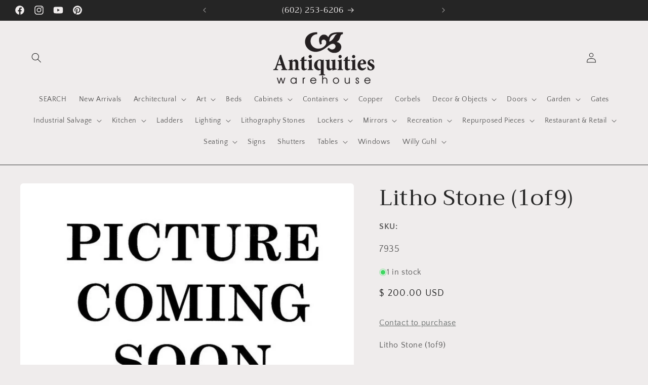

--- FILE ---
content_type: text/html; charset=utf-8
request_url: https://antiquitieswarehouse.com/products/litho-stone-1of9
body_size: 43052
content:
<!doctype html>
<html class="no-js" lang="en">
  <head>

<!-- Google tag (gtag.js) -->
<script async src="https://www.googletagmanager.com/gtag/js?id=AW-11284592237"></script>
<script>
  window.dataLayer = window.dataLayer || [];
  function gtag(){dataLayer.push(arguments);}
  gtag('js', new Date());

  gtag('config', 'AW-11284592237');
</script>
    
    <meta charset="utf-8">
    <meta http-equiv="X-UA-Compatible" content="IE=edge">
    <meta name="viewport" content="width=device-width,initial-scale=1">
    <meta name="theme-color" content="">
    <link rel="canonical" href="https://antiquitieswarehouse.com/products/litho-stone-1of9"><link rel="preconnect" href="https://fonts.shopifycdn.com" crossorigin><title>
      Litho Stone (1of9)
 &ndash; Antiquities Warehouse</title>

    
      <meta name="description" content="Litho Stone (1of9)">
    

    

<meta property="og:site_name" content="Antiquities Warehouse">
<meta property="og:url" content="https://antiquitieswarehouse.com/products/litho-stone-1of9">
<meta property="og:title" content="Litho Stone (1of9)">
<meta property="og:type" content="product">
<meta property="og:description" content="Litho Stone (1of9)"><meta property="og:image" content="http://antiquitieswarehouse.com/cdn/shop/products/no_img_63adffba-d237-40bd-b195-41fb6052e3cb.jpeg?v=1571439645">
  <meta property="og:image:secure_url" content="https://antiquitieswarehouse.com/cdn/shop/products/no_img_63adffba-d237-40bd-b195-41fb6052e3cb.jpeg?v=1571439645">
  <meta property="og:image:width" content="600">
  <meta property="og:image:height" content="480"><meta property="og:price:amount" content="200.00">
  <meta property="og:price:currency" content="USD"><meta name="twitter:card" content="summary_large_image">
<meta name="twitter:title" content="Litho Stone (1of9)">
<meta name="twitter:description" content="Litho Stone (1of9)">


    <script src="//antiquitieswarehouse.com/cdn/shop/t/27/assets/constants.js?v=58251544750838685771697141609" defer="defer"></script>
    <script src="//antiquitieswarehouse.com/cdn/shop/t/27/assets/pubsub.js?v=158357773527763999511697141610" defer="defer"></script>
    <script src="//antiquitieswarehouse.com/cdn/shop/t/27/assets/global.js?v=54939145903281508041697141609" defer="defer"></script><script src="//antiquitieswarehouse.com/cdn/shop/t/27/assets/animations.js?v=88693664871331136111697141607" defer="defer"></script><script>window.performance && window.performance.mark && window.performance.mark('shopify.content_for_header.start');</script><meta id="shopify-digital-wallet" name="shopify-digital-wallet" content="/10417916/digital_wallets/dialog">
<meta name="shopify-checkout-api-token" content="06575527fc37ee928f7e640ae128ebc2">
<link rel="alternate" type="application/json+oembed" href="https://antiquitieswarehouse.com/products/litho-stone-1of9.oembed">
<script async="async" src="/checkouts/internal/preloads.js?locale=en-US"></script>
<link rel="preconnect" href="https://shop.app" crossorigin="anonymous">
<script async="async" src="https://shop.app/checkouts/internal/preloads.js?locale=en-US&shop_id=10417916" crossorigin="anonymous"></script>
<script id="apple-pay-shop-capabilities" type="application/json">{"shopId":10417916,"countryCode":"US","currencyCode":"USD","merchantCapabilities":["supports3DS"],"merchantId":"gid:\/\/shopify\/Shop\/10417916","merchantName":"Antiquities Warehouse","requiredBillingContactFields":["postalAddress","email"],"requiredShippingContactFields":["postalAddress","email"],"shippingType":"shipping","supportedNetworks":["visa","masterCard","amex","discover","elo","jcb"],"total":{"type":"pending","label":"Antiquities Warehouse","amount":"1.00"},"shopifyPaymentsEnabled":true,"supportsSubscriptions":true}</script>
<script id="shopify-features" type="application/json">{"accessToken":"06575527fc37ee928f7e640ae128ebc2","betas":["rich-media-storefront-analytics"],"domain":"antiquitieswarehouse.com","predictiveSearch":true,"shopId":10417916,"locale":"en"}</script>
<script>var Shopify = Shopify || {};
Shopify.shop = "antiquities-warehouse.myshopify.com";
Shopify.locale = "en";
Shopify.currency = {"active":"USD","rate":"1.0"};
Shopify.country = "US";
Shopify.theme = {"name":"Craft","id":137034367228,"schema_name":"Craft","schema_version":"11.0.0","theme_store_id":1368,"role":"main"};
Shopify.theme.handle = "null";
Shopify.theme.style = {"id":null,"handle":null};
Shopify.cdnHost = "antiquitieswarehouse.com/cdn";
Shopify.routes = Shopify.routes || {};
Shopify.routes.root = "/";</script>
<script type="module">!function(o){(o.Shopify=o.Shopify||{}).modules=!0}(window);</script>
<script>!function(o){function n(){var o=[];function n(){o.push(Array.prototype.slice.apply(arguments))}return n.q=o,n}var t=o.Shopify=o.Shopify||{};t.loadFeatures=n(),t.autoloadFeatures=n()}(window);</script>
<script>
  window.ShopifyPay = window.ShopifyPay || {};
  window.ShopifyPay.apiHost = "shop.app\/pay";
  window.ShopifyPay.redirectState = null;
</script>
<script id="shop-js-analytics" type="application/json">{"pageType":"product"}</script>
<script defer="defer" async type="module" src="//antiquitieswarehouse.com/cdn/shopifycloud/shop-js/modules/v2/client.init-shop-cart-sync_D0dqhulL.en.esm.js"></script>
<script defer="defer" async type="module" src="//antiquitieswarehouse.com/cdn/shopifycloud/shop-js/modules/v2/chunk.common_CpVO7qML.esm.js"></script>
<script type="module">
  await import("//antiquitieswarehouse.com/cdn/shopifycloud/shop-js/modules/v2/client.init-shop-cart-sync_D0dqhulL.en.esm.js");
await import("//antiquitieswarehouse.com/cdn/shopifycloud/shop-js/modules/v2/chunk.common_CpVO7qML.esm.js");

  window.Shopify.SignInWithShop?.initShopCartSync?.({"fedCMEnabled":true,"windoidEnabled":true});

</script>
<script>
  window.Shopify = window.Shopify || {};
  if (!window.Shopify.featureAssets) window.Shopify.featureAssets = {};
  window.Shopify.featureAssets['shop-js'] = {"shop-cart-sync":["modules/v2/client.shop-cart-sync_D9bwt38V.en.esm.js","modules/v2/chunk.common_CpVO7qML.esm.js"],"init-fed-cm":["modules/v2/client.init-fed-cm_BJ8NPuHe.en.esm.js","modules/v2/chunk.common_CpVO7qML.esm.js"],"init-shop-email-lookup-coordinator":["modules/v2/client.init-shop-email-lookup-coordinator_pVrP2-kG.en.esm.js","modules/v2/chunk.common_CpVO7qML.esm.js"],"shop-cash-offers":["modules/v2/client.shop-cash-offers_CNh7FWN-.en.esm.js","modules/v2/chunk.common_CpVO7qML.esm.js","modules/v2/chunk.modal_DKF6x0Jh.esm.js"],"init-shop-cart-sync":["modules/v2/client.init-shop-cart-sync_D0dqhulL.en.esm.js","modules/v2/chunk.common_CpVO7qML.esm.js"],"init-windoid":["modules/v2/client.init-windoid_DaoAelzT.en.esm.js","modules/v2/chunk.common_CpVO7qML.esm.js"],"shop-toast-manager":["modules/v2/client.shop-toast-manager_1DND8Tac.en.esm.js","modules/v2/chunk.common_CpVO7qML.esm.js"],"pay-button":["modules/v2/client.pay-button_CFeQi1r6.en.esm.js","modules/v2/chunk.common_CpVO7qML.esm.js"],"shop-button":["modules/v2/client.shop-button_Ca94MDdQ.en.esm.js","modules/v2/chunk.common_CpVO7qML.esm.js"],"shop-login-button":["modules/v2/client.shop-login-button_DPYNfp1Z.en.esm.js","modules/v2/chunk.common_CpVO7qML.esm.js","modules/v2/chunk.modal_DKF6x0Jh.esm.js"],"avatar":["modules/v2/client.avatar_BTnouDA3.en.esm.js"],"shop-follow-button":["modules/v2/client.shop-follow-button_BMKh4nJE.en.esm.js","modules/v2/chunk.common_CpVO7qML.esm.js","modules/v2/chunk.modal_DKF6x0Jh.esm.js"],"init-customer-accounts-sign-up":["modules/v2/client.init-customer-accounts-sign-up_CJXi5kRN.en.esm.js","modules/v2/client.shop-login-button_DPYNfp1Z.en.esm.js","modules/v2/chunk.common_CpVO7qML.esm.js","modules/v2/chunk.modal_DKF6x0Jh.esm.js"],"init-shop-for-new-customer-accounts":["modules/v2/client.init-shop-for-new-customer-accounts_BoBxkgWu.en.esm.js","modules/v2/client.shop-login-button_DPYNfp1Z.en.esm.js","modules/v2/chunk.common_CpVO7qML.esm.js","modules/v2/chunk.modal_DKF6x0Jh.esm.js"],"init-customer-accounts":["modules/v2/client.init-customer-accounts_DCuDTzpR.en.esm.js","modules/v2/client.shop-login-button_DPYNfp1Z.en.esm.js","modules/v2/chunk.common_CpVO7qML.esm.js","modules/v2/chunk.modal_DKF6x0Jh.esm.js"],"checkout-modal":["modules/v2/client.checkout-modal_U_3e4VxF.en.esm.js","modules/v2/chunk.common_CpVO7qML.esm.js","modules/v2/chunk.modal_DKF6x0Jh.esm.js"],"lead-capture":["modules/v2/client.lead-capture_DEgn0Z8u.en.esm.js","modules/v2/chunk.common_CpVO7qML.esm.js","modules/v2/chunk.modal_DKF6x0Jh.esm.js"],"shop-login":["modules/v2/client.shop-login_CoM5QKZ_.en.esm.js","modules/v2/chunk.common_CpVO7qML.esm.js","modules/v2/chunk.modal_DKF6x0Jh.esm.js"],"payment-terms":["modules/v2/client.payment-terms_BmrqWn8r.en.esm.js","modules/v2/chunk.common_CpVO7qML.esm.js","modules/v2/chunk.modal_DKF6x0Jh.esm.js"]};
</script>
<script>(function() {
  var isLoaded = false;
  function asyncLoad() {
    if (isLoaded) return;
    isLoaded = true;
    var urls = ["\/\/d3nhg2i1zayjpd.cloudfront.net\/search\/prod\/antiquities-warehouse.myshopify.com.min.js?shop=antiquities-warehouse.myshopify.com"];
    for (var i = 0; i < urls.length; i++) {
      var s = document.createElement('script');
      s.type = 'text/javascript';
      s.async = true;
      s.src = urls[i];
      var x = document.getElementsByTagName('script')[0];
      x.parentNode.insertBefore(s, x);
    }
  };
  if(window.attachEvent) {
    window.attachEvent('onload', asyncLoad);
  } else {
    window.addEventListener('load', asyncLoad, false);
  }
})();</script>
<script id="__st">var __st={"a":10417916,"offset":-25200,"reqid":"256570da-a381-4bb7-8344-6a38a56a9aef-1763888093","pageurl":"antiquitieswarehouse.com\/products\/litho-stone-1of9","u":"2e6995990cc0","p":"product","rtyp":"product","rid":4291621508};</script>
<script>window.ShopifyPaypalV4VisibilityTracking = true;</script>
<script id="captcha-bootstrap">!function(){'use strict';const t='contact',e='account',n='new_comment',o=[[t,t],['blogs',n],['comments',n],[t,'customer']],c=[[e,'customer_login'],[e,'guest_login'],[e,'recover_customer_password'],[e,'create_customer']],r=t=>t.map((([t,e])=>`form[action*='/${t}']:not([data-nocaptcha='true']) input[name='form_type'][value='${e}']`)).join(','),a=t=>()=>t?[...document.querySelectorAll(t)].map((t=>t.form)):[];function s(){const t=[...o],e=r(t);return a(e)}const i='password',u='form_key',d=['recaptcha-v3-token','g-recaptcha-response','h-captcha-response',i],f=()=>{try{return window.sessionStorage}catch{return}},m='__shopify_v',_=t=>t.elements[u];function p(t,e,n=!1){try{const o=window.sessionStorage,c=JSON.parse(o.getItem(e)),{data:r}=function(t){const{data:e,action:n}=t;return t[m]||n?{data:e,action:n}:{data:t,action:n}}(c);for(const[e,n]of Object.entries(r))t.elements[e]&&(t.elements[e].value=n);n&&o.removeItem(e)}catch(o){console.error('form repopulation failed',{error:o})}}const l='form_type',E='cptcha';function T(t){t.dataset[E]=!0}const w=window,h=w.document,L='Shopify',v='ce_forms',y='captcha';let A=!1;((t,e)=>{const n=(g='f06e6c50-85a8-45c8-87d0-21a2b65856fe',I='https://cdn.shopify.com/shopifycloud/storefront-forms-hcaptcha/ce_storefront_forms_captcha_hcaptcha.v1.5.2.iife.js',D={infoText:'Protected by hCaptcha',privacyText:'Privacy',termsText:'Terms'},(t,e,n)=>{const o=w[L][v],c=o.bindForm;if(c)return c(t,g,e,D).then(n);var r;o.q.push([[t,g,e,D],n]),r=I,A||(h.body.append(Object.assign(h.createElement('script'),{id:'captcha-provider',async:!0,src:r})),A=!0)});var g,I,D;w[L]=w[L]||{},w[L][v]=w[L][v]||{},w[L][v].q=[],w[L][y]=w[L][y]||{},w[L][y].protect=function(t,e){n(t,void 0,e),T(t)},Object.freeze(w[L][y]),function(t,e,n,w,h,L){const[v,y,A,g]=function(t,e,n){const i=e?o:[],u=t?c:[],d=[...i,...u],f=r(d),m=r(i),_=r(d.filter((([t,e])=>n.includes(e))));return[a(f),a(m),a(_),s()]}(w,h,L),I=t=>{const e=t.target;return e instanceof HTMLFormElement?e:e&&e.form},D=t=>v().includes(t);t.addEventListener('submit',(t=>{const e=I(t);if(!e)return;const n=D(e)&&!e.dataset.hcaptchaBound&&!e.dataset.recaptchaBound,o=_(e),c=g().includes(e)&&(!o||!o.value);(n||c)&&t.preventDefault(),c&&!n&&(function(t){try{if(!f())return;!function(t){const e=f();if(!e)return;const n=_(t);if(!n)return;const o=n.value;o&&e.removeItem(o)}(t);const e=Array.from(Array(32),(()=>Math.random().toString(36)[2])).join('');!function(t,e){_(t)||t.append(Object.assign(document.createElement('input'),{type:'hidden',name:u})),t.elements[u].value=e}(t,e),function(t,e){const n=f();if(!n)return;const o=[...t.querySelectorAll(`input[type='${i}']`)].map((({name:t})=>t)),c=[...d,...o],r={};for(const[a,s]of new FormData(t).entries())c.includes(a)||(r[a]=s);n.setItem(e,JSON.stringify({[m]:1,action:t.action,data:r}))}(t,e)}catch(e){console.error('failed to persist form',e)}}(e),e.submit())}));const S=(t,e)=>{t&&!t.dataset[E]&&(n(t,e.some((e=>e===t))),T(t))};for(const o of['focusin','change'])t.addEventListener(o,(t=>{const e=I(t);D(e)&&S(e,y())}));const B=e.get('form_key'),M=e.get(l),P=B&&M;t.addEventListener('DOMContentLoaded',(()=>{const t=y();if(P)for(const e of t)e.elements[l].value===M&&p(e,B);[...new Set([...A(),...v().filter((t=>'true'===t.dataset.shopifyCaptcha))])].forEach((e=>S(e,t)))}))}(h,new URLSearchParams(w.location.search),n,t,e,['guest_login'])})(!0,!0)}();</script>
<script integrity="sha256-52AcMU7V7pcBOXWImdc/TAGTFKeNjmkeM1Pvks/DTgc=" data-source-attribution="shopify.loadfeatures" defer="defer" src="//antiquitieswarehouse.com/cdn/shopifycloud/storefront/assets/storefront/load_feature-81c60534.js" crossorigin="anonymous"></script>
<script crossorigin="anonymous" defer="defer" src="//antiquitieswarehouse.com/cdn/shopifycloud/storefront/assets/shopify_pay/storefront-65b4c6d7.js?v=20250812"></script>
<script data-source-attribution="shopify.dynamic_checkout.dynamic.init">var Shopify=Shopify||{};Shopify.PaymentButton=Shopify.PaymentButton||{isStorefrontPortableWallets:!0,init:function(){window.Shopify.PaymentButton.init=function(){};var t=document.createElement("script");t.src="https://antiquitieswarehouse.com/cdn/shopifycloud/portable-wallets/latest/portable-wallets.en.js",t.type="module",document.head.appendChild(t)}};
</script>
<script data-source-attribution="shopify.dynamic_checkout.buyer_consent">
  function portableWalletsHideBuyerConsent(e){var t=document.getElementById("shopify-buyer-consent"),n=document.getElementById("shopify-subscription-policy-button");t&&n&&(t.classList.add("hidden"),t.setAttribute("aria-hidden","true"),n.removeEventListener("click",e))}function portableWalletsShowBuyerConsent(e){var t=document.getElementById("shopify-buyer-consent"),n=document.getElementById("shopify-subscription-policy-button");t&&n&&(t.classList.remove("hidden"),t.removeAttribute("aria-hidden"),n.addEventListener("click",e))}window.Shopify?.PaymentButton&&(window.Shopify.PaymentButton.hideBuyerConsent=portableWalletsHideBuyerConsent,window.Shopify.PaymentButton.showBuyerConsent=portableWalletsShowBuyerConsent);
</script>
<script data-source-attribution="shopify.dynamic_checkout.cart.bootstrap">document.addEventListener("DOMContentLoaded",(function(){function t(){return document.querySelector("shopify-accelerated-checkout-cart, shopify-accelerated-checkout")}if(t())Shopify.PaymentButton.init();else{new MutationObserver((function(e,n){t()&&(Shopify.PaymentButton.init(),n.disconnect())})).observe(document.body,{childList:!0,subtree:!0})}}));
</script>
<script id='scb4127' type='text/javascript' async='' src='https://antiquitieswarehouse.com/cdn/shopifycloud/privacy-banner/storefront-banner.js'></script><link id="shopify-accelerated-checkout-styles" rel="stylesheet" media="screen" href="https://antiquitieswarehouse.com/cdn/shopifycloud/portable-wallets/latest/accelerated-checkout-backwards-compat.css" crossorigin="anonymous">
<style id="shopify-accelerated-checkout-cart">
        #shopify-buyer-consent {
  margin-top: 1em;
  display: inline-block;
  width: 100%;
}

#shopify-buyer-consent.hidden {
  display: none;
}

#shopify-subscription-policy-button {
  background: none;
  border: none;
  padding: 0;
  text-decoration: underline;
  font-size: inherit;
  cursor: pointer;
}

#shopify-subscription-policy-button::before {
  box-shadow: none;
}

      </style>
<script id="sections-script" data-sections="header" defer="defer" src="//antiquitieswarehouse.com/cdn/shop/t/27/compiled_assets/scripts.js?1613"></script>
<script>window.performance && window.performance.mark && window.performance.mark('shopify.content_for_header.end');</script>


    <style data-shopify>
      @font-face {
  font-family: "Quattrocento Sans";
  font-weight: 400;
  font-style: normal;
  font-display: swap;
  src: url("//antiquitieswarehouse.com/cdn/fonts/quattrocento_sans/quattrocentosans_n4.ce5e9bf514e68f53bdd875976847cf755c702eaa.woff2") format("woff2"),
       url("//antiquitieswarehouse.com/cdn/fonts/quattrocento_sans/quattrocentosans_n4.44bbfb57d228eb8bb083d1f98e7d96e16137abce.woff") format("woff");
}

      @font-face {
  font-family: "Quattrocento Sans";
  font-weight: 700;
  font-style: normal;
  font-display: swap;
  src: url("//antiquitieswarehouse.com/cdn/fonts/quattrocento_sans/quattrocentosans_n7.bdda9092621b2e3b4284b12e8f0c092969b176c1.woff2") format("woff2"),
       url("//antiquitieswarehouse.com/cdn/fonts/quattrocento_sans/quattrocentosans_n7.3f8ab2a91343269966c4aa4831bcd588e7ce07b9.woff") format("woff");
}

      @font-face {
  font-family: "Quattrocento Sans";
  font-weight: 400;
  font-style: italic;
  font-display: swap;
  src: url("//antiquitieswarehouse.com/cdn/fonts/quattrocento_sans/quattrocentosans_i4.4f70b1e78f59fa1468e3436ab863ff0bf71e71bb.woff2") format("woff2"),
       url("//antiquitieswarehouse.com/cdn/fonts/quattrocento_sans/quattrocentosans_i4.b695efef5d957af404945574b7239740f79b899f.woff") format("woff");
}

      @font-face {
  font-family: "Quattrocento Sans";
  font-weight: 700;
  font-style: italic;
  font-display: swap;
  src: url("//antiquitieswarehouse.com/cdn/fonts/quattrocento_sans/quattrocentosans_i7.49d754c8032546c24062cf385f8660abbb11ef1e.woff2") format("woff2"),
       url("//antiquitieswarehouse.com/cdn/fonts/quattrocento_sans/quattrocentosans_i7.567b0b818999022d5a9ccb99542d8ff8cdb497df.woff") format("woff");
}

      @font-face {
  font-family: Trirong;
  font-weight: 400;
  font-style: normal;
  font-display: swap;
  src: url("//antiquitieswarehouse.com/cdn/fonts/trirong/trirong_n4.46b40419aaa69bf77077c3108d75dad5a0318d4b.woff2") format("woff2"),
       url("//antiquitieswarehouse.com/cdn/fonts/trirong/trirong_n4.97753898e63cd7e164ad614681eba2c7fe577190.woff") format("woff");
}


      
        :root,
        .color-background-1 {
          --color-background: 239,236,236;
        
          --gradient-background: #efecec;
        
        --color-foreground: 37,37,37;
        --color-shadow: 37,37,37;
        --color-button: 44,51,47;
        --color-button-text: 255,255,255;
        --color-secondary-button: 239,236,236;
        --color-secondary-button-text: 80,86,85;
        --color-link: 80,86,85;
        --color-badge-foreground: 37,37,37;
        --color-badge-background: 239,236,236;
        --color-badge-border: 37,37,37;
        --payment-terms-background-color: rgb(239 236 236);
      }
      
        
        .color-background-2 {
          --color-background: 255,255,255;
        
          --gradient-background: #ffffff;
        
        --color-foreground: 37,37,37;
        --color-shadow: 37,37,37;
        --color-button: 37,37,37;
        --color-button-text: 255,255,255;
        --color-secondary-button: 255,255,255;
        --color-secondary-button-text: 37,37,37;
        --color-link: 37,37,37;
        --color-badge-foreground: 37,37,37;
        --color-badge-background: 255,255,255;
        --color-badge-border: 37,37,37;
        --payment-terms-background-color: rgb(255 255 255);
      }
      
        
        .color-inverse {
          --color-background: 113,106,86;
        
          --gradient-background: #716a56;
        
        --color-foreground: 239,236,236;
        --color-shadow: 37,37,37;
        --color-button: 239,236,236;
        --color-button-text: 239,236,236;
        --color-secondary-button: 113,106,86;
        --color-secondary-button-text: 239,236,236;
        --color-link: 239,236,236;
        --color-badge-foreground: 239,236,236;
        --color-badge-background: 113,106,86;
        --color-badge-border: 239,236,236;
        --payment-terms-background-color: rgb(113 106 86);
      }
      
        
        .color-accent-1 {
          --color-background: 37,37,37;
        
          --gradient-background: #252525;
        
        --color-foreground: 239,236,236;
        --color-shadow: 37,37,37;
        --color-button: 239,236,236;
        --color-button-text: 37,37,37;
        --color-secondary-button: 37,37,37;
        --color-secondary-button-text: 239,236,236;
        --color-link: 239,236,236;
        --color-badge-foreground: 239,236,236;
        --color-badge-background: 37,37,37;
        --color-badge-border: 239,236,236;
        --payment-terms-background-color: rgb(37 37 37);
      }
      
        
        .color-accent-2 {
          --color-background: 63,81,71;
        
          --gradient-background: #3f5147;
        
        --color-foreground: 239,236,236;
        --color-shadow: 37,37,37;
        --color-button: 239,236,236;
        --color-button-text: 63,81,71;
        --color-secondary-button: 63,81,71;
        --color-secondary-button-text: 239,236,236;
        --color-link: 239,236,236;
        --color-badge-foreground: 239,236,236;
        --color-badge-background: 63,81,71;
        --color-badge-border: 239,236,236;
        --payment-terms-background-color: rgb(63 81 71);
      }
      

      body, .color-background-1, .color-background-2, .color-inverse, .color-accent-1, .color-accent-2 {
        color: rgba(var(--color-foreground), 0.75);
        background-color: rgb(var(--color-background));
      }

      :root {
        --font-body-family: "Quattrocento Sans", sans-serif;
        --font-body-style: normal;
        --font-body-weight: 400;
        --font-body-weight-bold: 700;

        --font-heading-family: Trirong, serif;
        --font-heading-style: normal;
        --font-heading-weight: 400;

        --font-body-scale: 1.0;
        --font-heading-scale: 1.1;

        --media-padding: px;
        --media-border-opacity: 0.1;
        --media-border-width: 0px;
        --media-radius: 6px;
        --media-shadow-opacity: 0.0;
        --media-shadow-horizontal-offset: 0px;
        --media-shadow-vertical-offset: 4px;
        --media-shadow-blur-radius: 5px;
        --media-shadow-visible: 0;

        --page-width: 130rem;
        --page-width-margin: 0rem;

        --product-card-image-padding: 0.0rem;
        --product-card-corner-radius: 0.6rem;
        --product-card-text-alignment: left;
        --product-card-border-width: 0.1rem;
        --product-card-border-opacity: 0.1;
        --product-card-shadow-opacity: 0.0;
        --product-card-shadow-visible: 0;
        --product-card-shadow-horizontal-offset: 0.0rem;
        --product-card-shadow-vertical-offset: 0.4rem;
        --product-card-shadow-blur-radius: 0.5rem;

        --collection-card-image-padding: 0.0rem;
        --collection-card-corner-radius: 0.6rem;
        --collection-card-text-alignment: left;
        --collection-card-border-width: 0.1rem;
        --collection-card-border-opacity: 0.1;
        --collection-card-shadow-opacity: 0.0;
        --collection-card-shadow-visible: 0;
        --collection-card-shadow-horizontal-offset: 0.0rem;
        --collection-card-shadow-vertical-offset: 0.4rem;
        --collection-card-shadow-blur-radius: 0.5rem;

        --blog-card-image-padding: 0.0rem;
        --blog-card-corner-radius: 0.6rem;
        --blog-card-text-alignment: left;
        --blog-card-border-width: 0.1rem;
        --blog-card-border-opacity: 0.1;
        --blog-card-shadow-opacity: 0.0;
        --blog-card-shadow-visible: 0;
        --blog-card-shadow-horizontal-offset: 0.0rem;
        --blog-card-shadow-vertical-offset: 0.4rem;
        --blog-card-shadow-blur-radius: 0.5rem;

        --badge-corner-radius: 0.6rem;

        --popup-border-width: 1px;
        --popup-border-opacity: 0.5;
        --popup-corner-radius: 6px;
        --popup-shadow-opacity: 0.0;
        --popup-shadow-horizontal-offset: 0px;
        --popup-shadow-vertical-offset: 4px;
        --popup-shadow-blur-radius: 5px;

        --drawer-border-width: 1px;
        --drawer-border-opacity: 0.1;
        --drawer-shadow-opacity: 0.0;
        --drawer-shadow-horizontal-offset: 0px;
        --drawer-shadow-vertical-offset: 4px;
        --drawer-shadow-blur-radius: 5px;

        --spacing-sections-desktop: 0px;
        --spacing-sections-mobile: 0px;

        --grid-desktop-vertical-spacing: 20px;
        --grid-desktop-horizontal-spacing: 20px;
        --grid-mobile-vertical-spacing: 10px;
        --grid-mobile-horizontal-spacing: 10px;

        --text-boxes-border-opacity: 0.1;
        --text-boxes-border-width: 0px;
        --text-boxes-radius: 6px;
        --text-boxes-shadow-opacity: 0.0;
        --text-boxes-shadow-visible: 0;
        --text-boxes-shadow-horizontal-offset: 0px;
        --text-boxes-shadow-vertical-offset: 4px;
        --text-boxes-shadow-blur-radius: 5px;

        --buttons-radius: 6px;
        --buttons-radius-outset: 7px;
        --buttons-border-width: 1px;
        --buttons-border-opacity: 1.0;
        --buttons-shadow-opacity: 0.0;
        --buttons-shadow-visible: 0;
        --buttons-shadow-horizontal-offset: 0px;
        --buttons-shadow-vertical-offset: 4px;
        --buttons-shadow-blur-radius: 5px;
        --buttons-border-offset: 0.3px;

        --inputs-radius: 6px;
        --inputs-border-width: 1px;
        --inputs-border-opacity: 0.55;
        --inputs-shadow-opacity: 0.0;
        --inputs-shadow-horizontal-offset: 0px;
        --inputs-margin-offset: 0px;
        --inputs-shadow-vertical-offset: 4px;
        --inputs-shadow-blur-radius: 5px;
        --inputs-radius-outset: 7px;

        --variant-pills-radius: 40px;
        --variant-pills-border-width: 1px;
        --variant-pills-border-opacity: 0.55;
        --variant-pills-shadow-opacity: 0.0;
        --variant-pills-shadow-horizontal-offset: 0px;
        --variant-pills-shadow-vertical-offset: 4px;
        --variant-pills-shadow-blur-radius: 5px;
      }

      *,
      *::before,
      *::after {
        box-sizing: inherit;
      }

      html {
        box-sizing: border-box;
        font-size: calc(var(--font-body-scale) * 62.5%);
        height: 100%;
      }

      body {
        display: grid;
        grid-template-rows: auto auto 1fr auto;
        grid-template-columns: 100%;
        min-height: 100%;
        margin: 0;
        font-size: 1.5rem;
        letter-spacing: 0.06rem;
        line-height: calc(1 + 0.8 / var(--font-body-scale));
        font-family: var(--font-body-family);
        font-style: var(--font-body-style);
        font-weight: var(--font-body-weight);
      }

      @media screen and (min-width: 750px) {
        body {
          font-size: 1.6rem;
        }
      }
    </style>

    <link href="//antiquitieswarehouse.com/cdn/shop/t/27/assets/base.css?v=165191016556652226921697141607" rel="stylesheet" type="text/css" media="all" />
<link rel="preload" as="font" href="//antiquitieswarehouse.com/cdn/fonts/quattrocento_sans/quattrocentosans_n4.ce5e9bf514e68f53bdd875976847cf755c702eaa.woff2" type="font/woff2" crossorigin><link rel="preload" as="font" href="//antiquitieswarehouse.com/cdn/fonts/trirong/trirong_n4.46b40419aaa69bf77077c3108d75dad5a0318d4b.woff2" type="font/woff2" crossorigin><link
        rel="stylesheet"
        href="//antiquitieswarehouse.com/cdn/shop/t/27/assets/component-predictive-search.css?v=118923337488134913561697141609"
        media="print"
        onload="this.media='all'"
      ><script>
      document.documentElement.className = document.documentElement.className.replace('no-js', 'js');
      if (Shopify.designMode) {
        document.documentElement.classList.add('shopify-design-mode');
      }
    </script>
  <script src="https://cdn.shopify.com/extensions/019a95b7-f8f5-7151-96ef-a38c6e02e49c/socialwidget-instafeed-74/assets/social-widget.min.js" type="text/javascript" defer="defer"></script>
<link href="https://monorail-edge.shopifysvc.com" rel="dns-prefetch">
<script>(function(){if ("sendBeacon" in navigator && "performance" in window) {try {var session_token_from_headers = performance.getEntriesByType('navigation')[0].serverTiming.find(x => x.name == '_s').description;} catch {var session_token_from_headers = undefined;}var session_cookie_matches = document.cookie.match(/_shopify_s=([^;]*)/);var session_token_from_cookie = session_cookie_matches && session_cookie_matches.length === 2 ? session_cookie_matches[1] : "";var session_token = session_token_from_headers || session_token_from_cookie || "";function handle_abandonment_event(e) {var entries = performance.getEntries().filter(function(entry) {return /monorail-edge.shopifysvc.com/.test(entry.name);});if (!window.abandonment_tracked && entries.length === 0) {window.abandonment_tracked = true;var currentMs = Date.now();var navigation_start = performance.timing.navigationStart;var payload = {shop_id: 10417916,url: window.location.href,navigation_start,duration: currentMs - navigation_start,session_token,page_type: "product"};window.navigator.sendBeacon("https://monorail-edge.shopifysvc.com/v1/produce", JSON.stringify({schema_id: "online_store_buyer_site_abandonment/1.1",payload: payload,metadata: {event_created_at_ms: currentMs,event_sent_at_ms: currentMs}}));}}window.addEventListener('pagehide', handle_abandonment_event);}}());</script>
<script id="web-pixels-manager-setup">(function e(e,d,r,n,o){if(void 0===o&&(o={}),!Boolean(null===(a=null===(i=window.Shopify)||void 0===i?void 0:i.analytics)||void 0===a?void 0:a.replayQueue)){var i,a;window.Shopify=window.Shopify||{};var t=window.Shopify;t.analytics=t.analytics||{};var s=t.analytics;s.replayQueue=[],s.publish=function(e,d,r){return s.replayQueue.push([e,d,r]),!0};try{self.performance.mark("wpm:start")}catch(e){}var l=function(){var e={modern:/Edge?\/(1{2}[4-9]|1[2-9]\d|[2-9]\d{2}|\d{4,})\.\d+(\.\d+|)|Firefox\/(1{2}[4-9]|1[2-9]\d|[2-9]\d{2}|\d{4,})\.\d+(\.\d+|)|Chrom(ium|e)\/(9{2}|\d{3,})\.\d+(\.\d+|)|(Maci|X1{2}).+ Version\/(15\.\d+|(1[6-9]|[2-9]\d|\d{3,})\.\d+)([,.]\d+|)( \(\w+\)|)( Mobile\/\w+|) Safari\/|Chrome.+OPR\/(9{2}|\d{3,})\.\d+\.\d+|(CPU[ +]OS|iPhone[ +]OS|CPU[ +]iPhone|CPU IPhone OS|CPU iPad OS)[ +]+(15[._]\d+|(1[6-9]|[2-9]\d|\d{3,})[._]\d+)([._]\d+|)|Android:?[ /-](13[3-9]|1[4-9]\d|[2-9]\d{2}|\d{4,})(\.\d+|)(\.\d+|)|Android.+Firefox\/(13[5-9]|1[4-9]\d|[2-9]\d{2}|\d{4,})\.\d+(\.\d+|)|Android.+Chrom(ium|e)\/(13[3-9]|1[4-9]\d|[2-9]\d{2}|\d{4,})\.\d+(\.\d+|)|SamsungBrowser\/([2-9]\d|\d{3,})\.\d+/,legacy:/Edge?\/(1[6-9]|[2-9]\d|\d{3,})\.\d+(\.\d+|)|Firefox\/(5[4-9]|[6-9]\d|\d{3,})\.\d+(\.\d+|)|Chrom(ium|e)\/(5[1-9]|[6-9]\d|\d{3,})\.\d+(\.\d+|)([\d.]+$|.*Safari\/(?![\d.]+ Edge\/[\d.]+$))|(Maci|X1{2}).+ Version\/(10\.\d+|(1[1-9]|[2-9]\d|\d{3,})\.\d+)([,.]\d+|)( \(\w+\)|)( Mobile\/\w+|) Safari\/|Chrome.+OPR\/(3[89]|[4-9]\d|\d{3,})\.\d+\.\d+|(CPU[ +]OS|iPhone[ +]OS|CPU[ +]iPhone|CPU IPhone OS|CPU iPad OS)[ +]+(10[._]\d+|(1[1-9]|[2-9]\d|\d{3,})[._]\d+)([._]\d+|)|Android:?[ /-](13[3-9]|1[4-9]\d|[2-9]\d{2}|\d{4,})(\.\d+|)(\.\d+|)|Mobile Safari.+OPR\/([89]\d|\d{3,})\.\d+\.\d+|Android.+Firefox\/(13[5-9]|1[4-9]\d|[2-9]\d{2}|\d{4,})\.\d+(\.\d+|)|Android.+Chrom(ium|e)\/(13[3-9]|1[4-9]\d|[2-9]\d{2}|\d{4,})\.\d+(\.\d+|)|Android.+(UC? ?Browser|UCWEB|U3)[ /]?(15\.([5-9]|\d{2,})|(1[6-9]|[2-9]\d|\d{3,})\.\d+)\.\d+|SamsungBrowser\/(5\.\d+|([6-9]|\d{2,})\.\d+)|Android.+MQ{2}Browser\/(14(\.(9|\d{2,})|)|(1[5-9]|[2-9]\d|\d{3,})(\.\d+|))(\.\d+|)|K[Aa][Ii]OS\/(3\.\d+|([4-9]|\d{2,})\.\d+)(\.\d+|)/},d=e.modern,r=e.legacy,n=navigator.userAgent;return n.match(d)?"modern":n.match(r)?"legacy":"unknown"}(),u="modern"===l?"modern":"legacy",c=(null!=n?n:{modern:"",legacy:""})[u],f=function(e){return[e.baseUrl,"/wpm","/b",e.hashVersion,"modern"===e.buildTarget?"m":"l",".js"].join("")}({baseUrl:d,hashVersion:r,buildTarget:u}),m=function(e){var d=e.version,r=e.bundleTarget,n=e.surface,o=e.pageUrl,i=e.monorailEndpoint;return{emit:function(e){var a=e.status,t=e.errorMsg,s=(new Date).getTime(),l=JSON.stringify({metadata:{event_sent_at_ms:s},events:[{schema_id:"web_pixels_manager_load/3.1",payload:{version:d,bundle_target:r,page_url:o,status:a,surface:n,error_msg:t},metadata:{event_created_at_ms:s}}]});if(!i)return console&&console.warn&&console.warn("[Web Pixels Manager] No Monorail endpoint provided, skipping logging."),!1;try{return self.navigator.sendBeacon.bind(self.navigator)(i,l)}catch(e){}var u=new XMLHttpRequest;try{return u.open("POST",i,!0),u.setRequestHeader("Content-Type","text/plain"),u.send(l),!0}catch(e){return console&&console.warn&&console.warn("[Web Pixels Manager] Got an unhandled error while logging to Monorail."),!1}}}}({version:r,bundleTarget:l,surface:e.surface,pageUrl:self.location.href,monorailEndpoint:e.monorailEndpoint});try{o.browserTarget=l,function(e){var d=e.src,r=e.async,n=void 0===r||r,o=e.onload,i=e.onerror,a=e.sri,t=e.scriptDataAttributes,s=void 0===t?{}:t,l=document.createElement("script"),u=document.querySelector("head"),c=document.querySelector("body");if(l.async=n,l.src=d,a&&(l.integrity=a,l.crossOrigin="anonymous"),s)for(var f in s)if(Object.prototype.hasOwnProperty.call(s,f))try{l.dataset[f]=s[f]}catch(e){}if(o&&l.addEventListener("load",o),i&&l.addEventListener("error",i),u)u.appendChild(l);else{if(!c)throw new Error("Did not find a head or body element to append the script");c.appendChild(l)}}({src:f,async:!0,onload:function(){if(!function(){var e,d;return Boolean(null===(d=null===(e=window.Shopify)||void 0===e?void 0:e.analytics)||void 0===d?void 0:d.initialized)}()){var d=window.webPixelsManager.init(e)||void 0;if(d){var r=window.Shopify.analytics;r.replayQueue.forEach((function(e){var r=e[0],n=e[1],o=e[2];d.publishCustomEvent(r,n,o)})),r.replayQueue=[],r.publish=d.publishCustomEvent,r.visitor=d.visitor,r.initialized=!0}}},onerror:function(){return m.emit({status:"failed",errorMsg:"".concat(f," has failed to load")})},sri:function(e){var d=/^sha384-[A-Za-z0-9+/=]+$/;return"string"==typeof e&&d.test(e)}(c)?c:"",scriptDataAttributes:o}),m.emit({status:"loading"})}catch(e){m.emit({status:"failed",errorMsg:(null==e?void 0:e.message)||"Unknown error"})}}})({shopId: 10417916,storefrontBaseUrl: "https://antiquitieswarehouse.com",extensionsBaseUrl: "https://extensions.shopifycdn.com/cdn/shopifycloud/web-pixels-manager",monorailEndpoint: "https://monorail-edge.shopifysvc.com/unstable/produce_batch",surface: "storefront-renderer",enabledBetaFlags: ["2dca8a86"],webPixelsConfigList: [{"id":"740229372","configuration":"{\"tagID\":\"2614141764359\"}","eventPayloadVersion":"v1","runtimeContext":"STRICT","scriptVersion":"18031546ee651571ed29edbe71a3550b","type":"APP","apiClientId":3009811,"privacyPurposes":["ANALYTICS","MARKETING","SALE_OF_DATA"],"dataSharingAdjustments":{"protectedCustomerApprovalScopes":["read_customer_address","read_customer_email","read_customer_name","read_customer_personal_data","read_customer_phone"]}},{"id":"414449916","configuration":"{\"config\":\"{\\\"pixel_id\\\":\\\"G-Y7HFWM6Q34\\\",\\\"gtag_events\\\":[{\\\"type\\\":\\\"purchase\\\",\\\"action_label\\\":\\\"G-Y7HFWM6Q34\\\"},{\\\"type\\\":\\\"page_view\\\",\\\"action_label\\\":\\\"G-Y7HFWM6Q34\\\"},{\\\"type\\\":\\\"view_item\\\",\\\"action_label\\\":\\\"G-Y7HFWM6Q34\\\"},{\\\"type\\\":\\\"search\\\",\\\"action_label\\\":\\\"G-Y7HFWM6Q34\\\"},{\\\"type\\\":\\\"add_to_cart\\\",\\\"action_label\\\":\\\"G-Y7HFWM6Q34\\\"},{\\\"type\\\":\\\"begin_checkout\\\",\\\"action_label\\\":\\\"G-Y7HFWM6Q34\\\"},{\\\"type\\\":\\\"add_payment_info\\\",\\\"action_label\\\":\\\"G-Y7HFWM6Q34\\\"}],\\\"enable_monitoring_mode\\\":false}\"}","eventPayloadVersion":"v1","runtimeContext":"OPEN","scriptVersion":"b2a88bafab3e21179ed38636efcd8a93","type":"APP","apiClientId":1780363,"privacyPurposes":[],"dataSharingAdjustments":{"protectedCustomerApprovalScopes":["read_customer_address","read_customer_email","read_customer_name","read_customer_personal_data","read_customer_phone"]}},{"id":"shopify-app-pixel","configuration":"{}","eventPayloadVersion":"v1","runtimeContext":"STRICT","scriptVersion":"0450","apiClientId":"shopify-pixel","type":"APP","privacyPurposes":["ANALYTICS","MARKETING"]},{"id":"shopify-custom-pixel","eventPayloadVersion":"v1","runtimeContext":"LAX","scriptVersion":"0450","apiClientId":"shopify-pixel","type":"CUSTOM","privacyPurposes":["ANALYTICS","MARKETING"]}],isMerchantRequest: false,initData: {"shop":{"name":"Antiquities Warehouse","paymentSettings":{"currencyCode":"USD"},"myshopifyDomain":"antiquities-warehouse.myshopify.com","countryCode":"US","storefrontUrl":"https:\/\/antiquitieswarehouse.com"},"customer":null,"cart":null,"checkout":null,"productVariants":[{"price":{"amount":200.0,"currencyCode":"USD"},"product":{"title":"Litho Stone (1of9)","vendor":"Antiquities Warehouse","id":"4291621508","untranslatedTitle":"Litho Stone (1of9)","url":"\/products\/litho-stone-1of9","type":"Antiquities Warehouse"},"id":"14163300548","image":{"src":"\/\/antiquitieswarehouse.com\/cdn\/shop\/products\/no_img_63adffba-d237-40bd-b195-41fb6052e3cb.jpeg?v=1571439645"},"sku":"7935","title":"Default Title","untranslatedTitle":"Default Title"}],"purchasingCompany":null},},"https://antiquitieswarehouse.com/cdn","ae1676cfwd2530674p4253c800m34e853cb",{"modern":"","legacy":""},{"shopId":"10417916","storefrontBaseUrl":"https:\/\/antiquitieswarehouse.com","extensionBaseUrl":"https:\/\/extensions.shopifycdn.com\/cdn\/shopifycloud\/web-pixels-manager","surface":"storefront-renderer","enabledBetaFlags":"[\"2dca8a86\"]","isMerchantRequest":"false","hashVersion":"ae1676cfwd2530674p4253c800m34e853cb","publish":"custom","events":"[[\"page_viewed\",{}],[\"product_viewed\",{\"productVariant\":{\"price\":{\"amount\":200.0,\"currencyCode\":\"USD\"},\"product\":{\"title\":\"Litho Stone (1of9)\",\"vendor\":\"Antiquities Warehouse\",\"id\":\"4291621508\",\"untranslatedTitle\":\"Litho Stone (1of9)\",\"url\":\"\/products\/litho-stone-1of9\",\"type\":\"Antiquities Warehouse\"},\"id\":\"14163300548\",\"image\":{\"src\":\"\/\/antiquitieswarehouse.com\/cdn\/shop\/products\/no_img_63adffba-d237-40bd-b195-41fb6052e3cb.jpeg?v=1571439645\"},\"sku\":\"7935\",\"title\":\"Default Title\",\"untranslatedTitle\":\"Default Title\"}}]]"});</script><script>
  window.ShopifyAnalytics = window.ShopifyAnalytics || {};
  window.ShopifyAnalytics.meta = window.ShopifyAnalytics.meta || {};
  window.ShopifyAnalytics.meta.currency = 'USD';
  var meta = {"product":{"id":4291621508,"gid":"gid:\/\/shopify\/Product\/4291621508","vendor":"Antiquities Warehouse","type":"Antiquities Warehouse","variants":[{"id":14163300548,"price":20000,"name":"Litho Stone (1of9)","public_title":null,"sku":"7935"}],"remote":false},"page":{"pageType":"product","resourceType":"product","resourceId":4291621508}};
  for (var attr in meta) {
    window.ShopifyAnalytics.meta[attr] = meta[attr];
  }
</script>
<script class="analytics">
  (function () {
    var customDocumentWrite = function(content) {
      var jquery = null;

      if (window.jQuery) {
        jquery = window.jQuery;
      } else if (window.Checkout && window.Checkout.$) {
        jquery = window.Checkout.$;
      }

      if (jquery) {
        jquery('body').append(content);
      }
    };

    var hasLoggedConversion = function(token) {
      if (token) {
        return document.cookie.indexOf('loggedConversion=' + token) !== -1;
      }
      return false;
    }

    var setCookieIfConversion = function(token) {
      if (token) {
        var twoMonthsFromNow = new Date(Date.now());
        twoMonthsFromNow.setMonth(twoMonthsFromNow.getMonth() + 2);

        document.cookie = 'loggedConversion=' + token + '; expires=' + twoMonthsFromNow;
      }
    }

    var trekkie = window.ShopifyAnalytics.lib = window.trekkie = window.trekkie || [];
    if (trekkie.integrations) {
      return;
    }
    trekkie.methods = [
      'identify',
      'page',
      'ready',
      'track',
      'trackForm',
      'trackLink'
    ];
    trekkie.factory = function(method) {
      return function() {
        var args = Array.prototype.slice.call(arguments);
        args.unshift(method);
        trekkie.push(args);
        return trekkie;
      };
    };
    for (var i = 0; i < trekkie.methods.length; i++) {
      var key = trekkie.methods[i];
      trekkie[key] = trekkie.factory(key);
    }
    trekkie.load = function(config) {
      trekkie.config = config || {};
      trekkie.config.initialDocumentCookie = document.cookie;
      var first = document.getElementsByTagName('script')[0];
      var script = document.createElement('script');
      script.type = 'text/javascript';
      script.onerror = function(e) {
        var scriptFallback = document.createElement('script');
        scriptFallback.type = 'text/javascript';
        scriptFallback.onerror = function(error) {
                var Monorail = {
      produce: function produce(monorailDomain, schemaId, payload) {
        var currentMs = new Date().getTime();
        var event = {
          schema_id: schemaId,
          payload: payload,
          metadata: {
            event_created_at_ms: currentMs,
            event_sent_at_ms: currentMs
          }
        };
        return Monorail.sendRequest("https://" + monorailDomain + "/v1/produce", JSON.stringify(event));
      },
      sendRequest: function sendRequest(endpointUrl, payload) {
        // Try the sendBeacon API
        if (window && window.navigator && typeof window.navigator.sendBeacon === 'function' && typeof window.Blob === 'function' && !Monorail.isIos12()) {
          var blobData = new window.Blob([payload], {
            type: 'text/plain'
          });

          if (window.navigator.sendBeacon(endpointUrl, blobData)) {
            return true;
          } // sendBeacon was not successful

        } // XHR beacon

        var xhr = new XMLHttpRequest();

        try {
          xhr.open('POST', endpointUrl);
          xhr.setRequestHeader('Content-Type', 'text/plain');
          xhr.send(payload);
        } catch (e) {
          console.log(e);
        }

        return false;
      },
      isIos12: function isIos12() {
        return window.navigator.userAgent.lastIndexOf('iPhone; CPU iPhone OS 12_') !== -1 || window.navigator.userAgent.lastIndexOf('iPad; CPU OS 12_') !== -1;
      }
    };
    Monorail.produce('monorail-edge.shopifysvc.com',
      'trekkie_storefront_load_errors/1.1',
      {shop_id: 10417916,
      theme_id: 137034367228,
      app_name: "storefront",
      context_url: window.location.href,
      source_url: "//antiquitieswarehouse.com/cdn/s/trekkie.storefront.3c703df509f0f96f3237c9daa54e2777acf1a1dd.min.js"});

        };
        scriptFallback.async = true;
        scriptFallback.src = '//antiquitieswarehouse.com/cdn/s/trekkie.storefront.3c703df509f0f96f3237c9daa54e2777acf1a1dd.min.js';
        first.parentNode.insertBefore(scriptFallback, first);
      };
      script.async = true;
      script.src = '//antiquitieswarehouse.com/cdn/s/trekkie.storefront.3c703df509f0f96f3237c9daa54e2777acf1a1dd.min.js';
      first.parentNode.insertBefore(script, first);
    };
    trekkie.load(
      {"Trekkie":{"appName":"storefront","development":false,"defaultAttributes":{"shopId":10417916,"isMerchantRequest":null,"themeId":137034367228,"themeCityHash":"10397480264580920534","contentLanguage":"en","currency":"USD"},"isServerSideCookieWritingEnabled":true,"monorailRegion":"shop_domain","enabledBetaFlags":["f0df213a"]},"Session Attribution":{},"S2S":{"facebookCapiEnabled":false,"source":"trekkie-storefront-renderer","apiClientId":580111}}
    );

    var loaded = false;
    trekkie.ready(function() {
      if (loaded) return;
      loaded = true;

      window.ShopifyAnalytics.lib = window.trekkie;

      var originalDocumentWrite = document.write;
      document.write = customDocumentWrite;
      try { window.ShopifyAnalytics.merchantGoogleAnalytics.call(this); } catch(error) {};
      document.write = originalDocumentWrite;

      window.ShopifyAnalytics.lib.page(null,{"pageType":"product","resourceType":"product","resourceId":4291621508,"shopifyEmitted":true});

      var match = window.location.pathname.match(/checkouts\/(.+)\/(thank_you|post_purchase)/)
      var token = match? match[1]: undefined;
      if (!hasLoggedConversion(token)) {
        setCookieIfConversion(token);
        window.ShopifyAnalytics.lib.track("Viewed Product",{"currency":"USD","variantId":14163300548,"productId":4291621508,"productGid":"gid:\/\/shopify\/Product\/4291621508","name":"Litho Stone (1of9)","price":"200.00","sku":"7935","brand":"Antiquities Warehouse","variant":null,"category":"Antiquities Warehouse","nonInteraction":true,"remote":false},undefined,undefined,{"shopifyEmitted":true});
      window.ShopifyAnalytics.lib.track("monorail:\/\/trekkie_storefront_viewed_product\/1.1",{"currency":"USD","variantId":14163300548,"productId":4291621508,"productGid":"gid:\/\/shopify\/Product\/4291621508","name":"Litho Stone (1of9)","price":"200.00","sku":"7935","brand":"Antiquities Warehouse","variant":null,"category":"Antiquities Warehouse","nonInteraction":true,"remote":false,"referer":"https:\/\/antiquitieswarehouse.com\/products\/litho-stone-1of9"});
      }
    });


        var eventsListenerScript = document.createElement('script');
        eventsListenerScript.async = true;
        eventsListenerScript.src = "//antiquitieswarehouse.com/cdn/shopifycloud/storefront/assets/shop_events_listener-3da45d37.js";
        document.getElementsByTagName('head')[0].appendChild(eventsListenerScript);

})();</script>
  <script>
  if (!window.ga || (window.ga && typeof window.ga !== 'function')) {
    window.ga = function ga() {
      (window.ga.q = window.ga.q || []).push(arguments);
      if (window.Shopify && window.Shopify.analytics && typeof window.Shopify.analytics.publish === 'function') {
        window.Shopify.analytics.publish("ga_stub_called", {}, {sendTo: "google_osp_migration"});
      }
      console.error("Shopify's Google Analytics stub called with:", Array.from(arguments), "\nSee https://help.shopify.com/manual/promoting-marketing/pixels/pixel-migration#google for more information.");
    };
    if (window.Shopify && window.Shopify.analytics && typeof window.Shopify.analytics.publish === 'function') {
      window.Shopify.analytics.publish("ga_stub_initialized", {}, {sendTo: "google_osp_migration"});
    }
  }
</script>
<script
  defer
  src="https://antiquitieswarehouse.com/cdn/shopifycloud/perf-kit/shopify-perf-kit-2.1.2.min.js"
  data-application="storefront-renderer"
  data-shop-id="10417916"
  data-render-region="gcp-us-central1"
  data-page-type="product"
  data-theme-instance-id="137034367228"
  data-theme-name="Craft"
  data-theme-version="11.0.0"
  data-monorail-region="shop_domain"
  data-resource-timing-sampling-rate="10"
  data-shs="true"
  data-shs-beacon="true"
  data-shs-export-with-fetch="true"
  data-shs-logs-sample-rate="1"
></script>
</head>

  <body class="gradient">
    <a class="skip-to-content-link button visually-hidden" href="#MainContent">
      Skip to content
    </a><!-- BEGIN sections: header-group -->
<div id="shopify-section-sections--16819479478524__announcement-bar" class="shopify-section shopify-section-group-header-group announcement-bar-section"><link href="//antiquitieswarehouse.com/cdn/shop/t/27/assets/component-slideshow.css?v=107725913939919748051697141609" rel="stylesheet" type="text/css" media="all" />
<link href="//antiquitieswarehouse.com/cdn/shop/t/27/assets/component-slider.css?v=114212096148022386971697141609" rel="stylesheet" type="text/css" media="all" />

  <link href="//antiquitieswarehouse.com/cdn/shop/t/27/assets/component-list-social.css?v=35792976012981934991697141608" rel="stylesheet" type="text/css" media="all" />


<div
  class="utility-bar color-accent-1 gradient utility-bar--bottom-border"
  
>
  <div class="page-width utility-bar__grid utility-bar__grid--3-col">

<ul class="list-unstyled list-social" role="list"><li class="list-social__item">
      <a href="https://www.facebook.com/antiquitieswarehouseaz/" class="link list-social__link"><svg aria-hidden="true" focusable="false" class="icon icon-facebook" viewBox="0 0 20 20">
  <path fill="currentColor" d="M18 10.049C18 5.603 14.419 2 10 2c-4.419 0-8 3.603-8 8.049C2 14.067 4.925 17.396 8.75 18v-5.624H6.719v-2.328h2.03V8.275c0-2.017 1.195-3.132 3.023-3.132.874 0 1.79.158 1.79.158v1.98h-1.009c-.994 0-1.303.621-1.303 1.258v1.51h2.219l-.355 2.326H11.25V18c3.825-.604 6.75-3.933 6.75-7.951Z"/>
</svg>
<span class="visually-hidden">Facebook</span>
      </a>
    </li><li class="list-social__item">
      <a href="https://www.instagram.com/antiquitieswarehouse/" class="link list-social__link"><svg aria-hidden="true" focusable="false" class="icon icon-instagram" viewBox="0 0 20 20">
  <path fill="currentColor" fill-rule="evenodd" d="M13.23 3.492c-.84-.037-1.096-.046-3.23-.046-2.144 0-2.39.01-3.238.055-.776.027-1.195.164-1.487.273a2.43 2.43 0 0 0-.912.593 2.486 2.486 0 0 0-.602.922c-.11.282-.238.702-.274 1.486-.046.84-.046 1.095-.046 3.23 0 2.134.01 2.39.046 3.229.004.51.097 1.016.274 1.495.145.365.319.639.602.913.282.282.538.456.92.602.474.176.974.268 1.479.273.848.046 1.103.046 3.238.046 2.134 0 2.39-.01 3.23-.046.784-.036 1.203-.164 1.486-.273.374-.146.648-.329.921-.602.283-.283.447-.548.602-.922.177-.476.27-.979.274-1.486.037-.84.046-1.095.046-3.23 0-2.134-.01-2.39-.055-3.229-.027-.784-.164-1.204-.274-1.495a2.43 2.43 0 0 0-.593-.913 2.604 2.604 0 0 0-.92-.602c-.284-.11-.703-.237-1.488-.273ZM6.697 2.05c.857-.036 1.131-.045 3.302-.045 1.1-.014 2.202.001 3.302.045.664.014 1.321.14 1.943.374a3.968 3.968 0 0 1 1.414.922c.41.397.728.88.93 1.414.23.622.354 1.279.365 1.942C18 7.56 18 7.824 18 10.005c0 2.17-.01 2.444-.046 3.292-.036.858-.173 1.442-.374 1.943-.2.53-.474.976-.92 1.423a3.896 3.896 0 0 1-1.415.922c-.51.191-1.095.337-1.943.374-.857.036-1.122.045-3.302.045-2.171 0-2.445-.009-3.302-.055-.849-.027-1.432-.164-1.943-.364a4.152 4.152 0 0 1-1.414-.922 4.128 4.128 0 0 1-.93-1.423c-.183-.51-.329-1.085-.365-1.943C2.009 12.45 2 12.167 2 10.004c0-2.161 0-2.435.055-3.302.027-.848.164-1.432.365-1.942a4.44 4.44 0 0 1 .92-1.414 4.18 4.18 0 0 1 1.415-.93c.51-.183 1.094-.33 1.943-.366Zm.427 4.806a4.105 4.105 0 1 1 5.805 5.805 4.105 4.105 0 0 1-5.805-5.805Zm1.882 5.371a2.668 2.668 0 1 0 2.042-4.93 2.668 2.668 0 0 0-2.042 4.93Zm5.922-5.942a.958.958 0 1 1-1.355-1.355.958.958 0 0 1 1.355 1.355Z" clip-rule="evenodd"/>
</svg>
<span class="visually-hidden">Instagram</span>
      </a>
    </li><li class="list-social__item">
      <a href="https://www.youtube.com/channel/UCatWR-Am-qZ3LGxCEXXIHvw" class="link list-social__link"><svg aria-hidden="true" focusable="false" class="icon icon-youtube" viewBox="0 0 20 20">
  <path fill="currentColor" d="M18.16 5.87c.34 1.309.34 4.08.34 4.08s0 2.771-.34 4.08a2.125 2.125 0 0 1-1.53 1.53c-1.309.34-6.63.34-6.63.34s-5.321 0-6.63-.34a2.125 2.125 0 0 1-1.53-1.53c-.34-1.309-.34-4.08-.34-4.08s0-2.771.34-4.08a2.173 2.173 0 0 1 1.53-1.53C4.679 4 10 4 10 4s5.321 0 6.63.34a2.173 2.173 0 0 1 1.53 1.53ZM8.3 12.5l4.42-2.55L8.3 7.4v5.1Z"/>
</svg>
<span class="visually-hidden">YouTube</span>
      </a>
    </li><li class="list-social__item">
      <a href="https://www.pinterest.com/antiquitieswarehouse/" class="link list-social__link"><svg aria-hidden="true" focusable="false" class="icon icon-pinterest" viewBox="0 0 20 20">
  <path fill="currentColor" d="M10 2.01c2.124.01 4.16.855 5.666 2.353a8.087 8.087 0 0 1 1.277 9.68A7.952 7.952 0 0 1 10 18.04a8.164 8.164 0 0 1-2.276-.307c.403-.653.672-1.24.816-1.729l.567-2.2c.134.27.393.5.768.702.384.192.768.297 1.19.297.836 0 1.585-.24 2.248-.72a4.678 4.678 0 0 0 1.537-1.969c.37-.89.554-1.848.537-2.813 0-1.249-.48-2.315-1.43-3.227a5.061 5.061 0 0 0-3.65-1.374c-.893 0-1.729.154-2.478.461a5.023 5.023 0 0 0-3.236 4.552c0 .72.134 1.355.413 1.902.269.538.672.922 1.22 1.152.096.039.182.039.25 0 .066-.028.114-.096.143-.192l.173-.653c.048-.144.02-.288-.105-.432a2.257 2.257 0 0 1-.548-1.565 3.803 3.803 0 0 1 3.976-3.861c1.047 0 1.863.288 2.44.855.585.576.883 1.315.883 2.228 0 .768-.106 1.479-.317 2.122a3.813 3.813 0 0 1-.893 1.556c-.384.384-.836.576-1.345.576-.413 0-.749-.144-1.018-.451-.259-.307-.345-.672-.25-1.085.147-.514.298-1.026.452-1.537l.173-.701c.057-.25.086-.451.086-.624 0-.346-.096-.634-.269-.855-.192-.22-.451-.336-.797-.336-.432 0-.797.192-1.085.595-.288.394-.442.893-.442 1.499.005.374.063.746.173 1.104l.058.144c-.576 2.478-.913 3.938-1.037 4.36-.116.528-.154 1.153-.125 1.863A8.067 8.067 0 0 1 2 10.03c0-2.208.778-4.11 2.343-5.666A7.721 7.721 0 0 1 10 2.001v.01Z"/>
</svg>
<span class="visually-hidden">Pinterest</span>
      </a>
    </li></ul>
<slideshow-component
        class="announcement-bar"
        role="region"
        aria-roledescription="Carousel"
        aria-label="Announcement bar"
      >
        <div class="announcement-bar-slider slider-buttons">
          <button
            type="button"
            class="slider-button slider-button--prev"
            name="previous"
            aria-label="Previous announcement"
            aria-controls="Slider-sections--16819479478524__announcement-bar"
          >
            <svg aria-hidden="true" focusable="false" class="icon icon-caret" viewBox="0 0 10 6">
  <path fill-rule="evenodd" clip-rule="evenodd" d="M9.354.646a.5.5 0 00-.708 0L5 4.293 1.354.646a.5.5 0 00-.708.708l4 4a.5.5 0 00.708 0l4-4a.5.5 0 000-.708z" fill="currentColor">
</svg>

          </button>
          <div
            class="grid grid--1-col slider slider--everywhere"
            id="Slider-sections--16819479478524__announcement-bar"
            aria-live="polite"
            aria-atomic="true"
            data-autoplay="false"
            data-speed="5"
          ><div
                class="slideshow__slide slider__slide grid__item grid--1-col"
                id="Slide-sections--16819479478524__announcement-bar-1"
                
                role="group"
                aria-roledescription="Announcement"
                aria-label="1 of 2"
                tabindex="-1"
              >
                <div
                  class="announcement-bar__announcement"
                  role="region"
                  aria-label="Announcement"
                  
                ><a
                        href="tel:602-253-6206"
                        class="announcement-bar__link link link--text focus-inset animate-arrow"
                      ><p class="announcement-bar__message h5">
                      <span>(602) 253-6206</span><svg
  viewBox="0 0 14 10"
  fill="none"
  aria-hidden="true"
  focusable="false"
  class="icon icon-arrow"
  xmlns="http://www.w3.org/2000/svg"
>
  <path fill-rule="evenodd" clip-rule="evenodd" d="M8.537.808a.5.5 0 01.817-.162l4 4a.5.5 0 010 .708l-4 4a.5.5 0 11-.708-.708L11.793 5.5H1a.5.5 0 010-1h10.793L8.646 1.354a.5.5 0 01-.109-.546z" fill="currentColor">
</svg>

</p></a></div>
              </div><div
                class="slideshow__slide slider__slide grid__item grid--1-col"
                id="Slide-sections--16819479478524__announcement-bar-2"
                
                role="group"
                aria-roledescription="Announcement"
                aria-label="2 of 2"
                tabindex="-1"
              >
                <div
                  class="announcement-bar__announcement"
                  role="region"
                  aria-label="Announcement"
                  
                ></div>
              </div></div>
          <button
            type="button"
            class="slider-button slider-button--next"
            name="next"
            aria-label="Next announcement"
            aria-controls="Slider-sections--16819479478524__announcement-bar"
          >
            <svg aria-hidden="true" focusable="false" class="icon icon-caret" viewBox="0 0 10 6">
  <path fill-rule="evenodd" clip-rule="evenodd" d="M9.354.646a.5.5 0 00-.708 0L5 4.293 1.354.646a.5.5 0 00-.708.708l4 4a.5.5 0 00.708 0l4-4a.5.5 0 000-.708z" fill="currentColor">
</svg>

          </button>
        </div>
      </slideshow-component><div class="localization-wrapper">
</div>
  </div>
</div>


<style> #shopify-section-sections--16819479478524__announcement-bar .announcement-bar__message {font-size: 16px;} </style></div><div id="shopify-section-sections--16819479478524__header" class="shopify-section shopify-section-group-header-group section-header"><link rel="stylesheet" href="//antiquitieswarehouse.com/cdn/shop/t/27/assets/component-list-menu.css?v=151968516119678728991697141608" media="print" onload="this.media='all'">
<link rel="stylesheet" href="//antiquitieswarehouse.com/cdn/shop/t/27/assets/component-search.css?v=130382253973794904871697141609" media="print" onload="this.media='all'">
<link rel="stylesheet" href="//antiquitieswarehouse.com/cdn/shop/t/27/assets/component-menu-drawer.css?v=31331429079022630271697141608" media="print" onload="this.media='all'">
<link rel="stylesheet" href="//antiquitieswarehouse.com/cdn/shop/t/27/assets/component-cart-notification.css?v=54116361853792938221697141608" media="print" onload="this.media='all'">
<link rel="stylesheet" href="//antiquitieswarehouse.com/cdn/shop/t/27/assets/component-cart-items.css?v=63185545252468242311697141608" media="print" onload="this.media='all'"><link rel="stylesheet" href="//antiquitieswarehouse.com/cdn/shop/t/27/assets/component-price.css?v=70172745017360139101697141609" media="print" onload="this.media='all'">
  <link rel="stylesheet" href="//antiquitieswarehouse.com/cdn/shop/t/27/assets/component-loading-overlay.css?v=58800470094666109841697141608" media="print" onload="this.media='all'"><link rel="stylesheet" href="//antiquitieswarehouse.com/cdn/shop/t/27/assets/component-mega-menu.css?v=10110889665867715061697141608" media="print" onload="this.media='all'">
  <noscript><link href="//antiquitieswarehouse.com/cdn/shop/t/27/assets/component-mega-menu.css?v=10110889665867715061697141608" rel="stylesheet" type="text/css" media="all" /></noscript><noscript><link href="//antiquitieswarehouse.com/cdn/shop/t/27/assets/component-list-menu.css?v=151968516119678728991697141608" rel="stylesheet" type="text/css" media="all" /></noscript>
<noscript><link href="//antiquitieswarehouse.com/cdn/shop/t/27/assets/component-search.css?v=130382253973794904871697141609" rel="stylesheet" type="text/css" media="all" /></noscript>
<noscript><link href="//antiquitieswarehouse.com/cdn/shop/t/27/assets/component-menu-drawer.css?v=31331429079022630271697141608" rel="stylesheet" type="text/css" media="all" /></noscript>
<noscript><link href="//antiquitieswarehouse.com/cdn/shop/t/27/assets/component-cart-notification.css?v=54116361853792938221697141608" rel="stylesheet" type="text/css" media="all" /></noscript>
<noscript><link href="//antiquitieswarehouse.com/cdn/shop/t/27/assets/component-cart-items.css?v=63185545252468242311697141608" rel="stylesheet" type="text/css" media="all" /></noscript>

<style>
  header-drawer {
    justify-self: start;
    margin-left: -1.2rem;
  }@media screen and (min-width: 990px) {
      header-drawer {
        display: none;
      }
    }.menu-drawer-container {
    display: flex;
  }

  .list-menu {
    list-style: none;
    padding: 0;
    margin: 0;
  }

  .list-menu--inline {
    display: inline-flex;
    flex-wrap: wrap;
  }

  summary.list-menu__item {
    padding-right: 2.7rem;
  }

  .list-menu__item {
    display: flex;
    align-items: center;
    line-height: calc(1 + 0.3 / var(--font-body-scale));
  }

  .list-menu__item--link {
    text-decoration: none;
    padding-bottom: 1rem;
    padding-top: 1rem;
    line-height: calc(1 + 0.8 / var(--font-body-scale));
  }

  @media screen and (min-width: 750px) {
    .list-menu__item--link {
      padding-bottom: 0.5rem;
      padding-top: 0.5rem;
    }
  }
</style><style data-shopify>.header {
    padding: 6px 3rem 0px 3rem;
  }

  .section-header {
    position: sticky; /* This is for fixing a Safari z-index issue. PR #2147 */
    margin-bottom: 18px;
  }

  @media screen and (min-width: 750px) {
    .section-header {
      margin-bottom: 24px;
    }
  }

  @media screen and (min-width: 990px) {
    .header {
      padding-top: 12px;
      padding-bottom: 0px;
    }
  }</style><script src="//antiquitieswarehouse.com/cdn/shop/t/27/assets/details-disclosure.js?v=13653116266235556501697141609" defer="defer"></script>
<script src="//antiquitieswarehouse.com/cdn/shop/t/27/assets/details-modal.js?v=25581673532751508451697141609" defer="defer"></script>
<script src="//antiquitieswarehouse.com/cdn/shop/t/27/assets/cart-notification.js?v=133508293167896966491697141608" defer="defer"></script>
<script src="//antiquitieswarehouse.com/cdn/shop/t/27/assets/search-form.js?v=133129549252120666541697141610" defer="defer"></script><svg xmlns="http://www.w3.org/2000/svg" class="hidden">
  <symbol id="icon-search" viewbox="0 0 18 19" fill="none">
    <path fill-rule="evenodd" clip-rule="evenodd" d="M11.03 11.68A5.784 5.784 0 112.85 3.5a5.784 5.784 0 018.18 8.18zm.26 1.12a6.78 6.78 0 11.72-.7l5.4 5.4a.5.5 0 11-.71.7l-5.41-5.4z" fill="currentColor"/>
  </symbol>

  <symbol id="icon-reset" class="icon icon-close"  fill="none" viewBox="0 0 18 18" stroke="currentColor">
    <circle r="8.5" cy="9" cx="9" stroke-opacity="0.2"/>
    <path d="M6.82972 6.82915L1.17193 1.17097" stroke-linecap="round" stroke-linejoin="round" transform="translate(5 5)"/>
    <path d="M1.22896 6.88502L6.77288 1.11523" stroke-linecap="round" stroke-linejoin="round" transform="translate(5 5)"/>
  </symbol>

  <symbol id="icon-close" class="icon icon-close" fill="none" viewBox="0 0 18 17">
    <path d="M.865 15.978a.5.5 0 00.707.707l7.433-7.431 7.579 7.282a.501.501 0 00.846-.37.5.5 0 00-.153-.351L9.712 8.546l7.417-7.416a.5.5 0 10-.707-.708L8.991 7.853 1.413.573a.5.5 0 10-.693.72l7.563 7.268-7.418 7.417z" fill="currentColor">
  </symbol>
</svg><div class="header-wrapper color-background-1 gradient"><header class="header header--top-center header--mobile-center page-width header--has-menu header--has-social header--has-account">

<header-drawer data-breakpoint="tablet">
  <details id="Details-menu-drawer-container" class="menu-drawer-container">
    <summary
      class="header__icon header__icon--menu header__icon--summary link focus-inset"
      aria-label="Menu"
    >
      <span>
        <svg
  xmlns="http://www.w3.org/2000/svg"
  aria-hidden="true"
  focusable="false"
  class="icon icon-hamburger"
  fill="none"
  viewBox="0 0 18 16"
>
  <path d="M1 .5a.5.5 0 100 1h15.71a.5.5 0 000-1H1zM.5 8a.5.5 0 01.5-.5h15.71a.5.5 0 010 1H1A.5.5 0 01.5 8zm0 7a.5.5 0 01.5-.5h15.71a.5.5 0 010 1H1a.5.5 0 01-.5-.5z" fill="currentColor">
</svg>

        <svg
  xmlns="http://www.w3.org/2000/svg"
  aria-hidden="true"
  focusable="false"
  class="icon icon-close"
  fill="none"
  viewBox="0 0 18 17"
>
  <path d="M.865 15.978a.5.5 0 00.707.707l7.433-7.431 7.579 7.282a.501.501 0 00.846-.37.5.5 0 00-.153-.351L9.712 8.546l7.417-7.416a.5.5 0 10-.707-.708L8.991 7.853 1.413.573a.5.5 0 10-.693.72l7.563 7.268-7.418 7.417z" fill="currentColor">
</svg>

      </span>
    </summary>
    <div id="menu-drawer" class="gradient menu-drawer motion-reduce color-background-1">
      <div class="menu-drawer__inner-container">
        <div class="menu-drawer__navigation-container">
          <nav class="menu-drawer__navigation">
            <ul class="menu-drawer__menu has-submenu list-menu" role="list"><li><a
                      id="HeaderDrawer-search"
                      href="/search"
                      class="menu-drawer__menu-item list-menu__item link link--text focus-inset"
                      
                    >
                      SEARCH
                    </a></li><li><a
                      id="HeaderDrawer-new-arrivals"
                      href="/collections/new-arrivals"
                      class="menu-drawer__menu-item list-menu__item link link--text focus-inset"
                      
                    >
                      New Arrivals
                    </a></li><li><details id="Details-menu-drawer-menu-item-3">
                      <summary
                        id="HeaderDrawer-architectural"
                        class="menu-drawer__menu-item list-menu__item link link--text focus-inset"
                      >
                        Architectural
                        <svg
  viewBox="0 0 14 10"
  fill="none"
  aria-hidden="true"
  focusable="false"
  class="icon icon-arrow"
  xmlns="http://www.w3.org/2000/svg"
>
  <path fill-rule="evenodd" clip-rule="evenodd" d="M8.537.808a.5.5 0 01.817-.162l4 4a.5.5 0 010 .708l-4 4a.5.5 0 11-.708-.708L11.793 5.5H1a.5.5 0 010-1h10.793L8.646 1.354a.5.5 0 01-.109-.546z" fill="currentColor">
</svg>

                        <svg aria-hidden="true" focusable="false" class="icon icon-caret" viewBox="0 0 10 6">
  <path fill-rule="evenodd" clip-rule="evenodd" d="M9.354.646a.5.5 0 00-.708 0L5 4.293 1.354.646a.5.5 0 00-.708.708l4 4a.5.5 0 00.708 0l4-4a.5.5 0 000-.708z" fill="currentColor">
</svg>

                      </summary>
                      <div
                        id="link-architectural"
                        class="menu-drawer__submenu has-submenu gradient motion-reduce"
                        tabindex="-1"
                      >
                        <div class="menu-drawer__inner-submenu">
                          <button class="menu-drawer__close-button link link--text focus-inset" aria-expanded="true">
                            <svg
  viewBox="0 0 14 10"
  fill="none"
  aria-hidden="true"
  focusable="false"
  class="icon icon-arrow"
  xmlns="http://www.w3.org/2000/svg"
>
  <path fill-rule="evenodd" clip-rule="evenodd" d="M8.537.808a.5.5 0 01.817-.162l4 4a.5.5 0 010 .708l-4 4a.5.5 0 11-.708-.708L11.793 5.5H1a.5.5 0 010-1h10.793L8.646 1.354a.5.5 0 01-.109-.546z" fill="currentColor">
</svg>

                            Architectural
                          </button>
                          <ul class="menu-drawer__menu list-menu" role="list" tabindex="-1"><li><a
                                    id="HeaderDrawer-architectural-all-architectural"
                                    href="/collections/all-architectural"
                                    class="menu-drawer__menu-item link link--text list-menu__item focus-inset"
                                    
                                  >
                                    All Architectural
                                  </a></li><li><a
                                    id="HeaderDrawer-architectural-columns-pillars"
                                    href="/collections/columns-pillars"
                                    class="menu-drawer__menu-item link link--text list-menu__item focus-inset"
                                    
                                  >
                                    Columns &amp; Pillars
                                  </a></li><li><a
                                    id="HeaderDrawer-architectural-corbels"
                                    href="/collections/corbels"
                                    class="menu-drawer__menu-item link link--text list-menu__item focus-inset"
                                    
                                  >
                                    Corbels
                                  </a></li><li><a
                                    id="HeaderDrawer-architectural-dormer"
                                    href="/collections/dormer"
                                    class="menu-drawer__menu-item link link--text list-menu__item focus-inset"
                                    
                                  >
                                    Dormer
                                  </a></li><li><a
                                    id="HeaderDrawer-architectural-pediments"
                                    href="/collections/pediments"
                                    class="menu-drawer__menu-item link link--text list-menu__item focus-inset"
                                    
                                  >
                                    Pediments
                                  </a></li><li><a
                                    id="HeaderDrawer-architectural-mantels"
                                    href="/collections/mantels"
                                    class="menu-drawer__menu-item link link--text list-menu__item focus-inset"
                                    
                                  >
                                    Mantels
                                  </a></li></ul>
                        </div>
                      </div>
                    </details></li><li><details id="Details-menu-drawer-menu-item-4">
                      <summary
                        id="HeaderDrawer-art"
                        class="menu-drawer__menu-item list-menu__item link link--text focus-inset"
                      >
                        Art
                        <svg
  viewBox="0 0 14 10"
  fill="none"
  aria-hidden="true"
  focusable="false"
  class="icon icon-arrow"
  xmlns="http://www.w3.org/2000/svg"
>
  <path fill-rule="evenodd" clip-rule="evenodd" d="M8.537.808a.5.5 0 01.817-.162l4 4a.5.5 0 010 .708l-4 4a.5.5 0 11-.708-.708L11.793 5.5H1a.5.5 0 010-1h10.793L8.646 1.354a.5.5 0 01-.109-.546z" fill="currentColor">
</svg>

                        <svg aria-hidden="true" focusable="false" class="icon icon-caret" viewBox="0 0 10 6">
  <path fill-rule="evenodd" clip-rule="evenodd" d="M9.354.646a.5.5 0 00-.708 0L5 4.293 1.354.646a.5.5 0 00-.708.708l4 4a.5.5 0 00.708 0l4-4a.5.5 0 000-.708z" fill="currentColor">
</svg>

                      </summary>
                      <div
                        id="link-art"
                        class="menu-drawer__submenu has-submenu gradient motion-reduce"
                        tabindex="-1"
                      >
                        <div class="menu-drawer__inner-submenu">
                          <button class="menu-drawer__close-button link link--text focus-inset" aria-expanded="true">
                            <svg
  viewBox="0 0 14 10"
  fill="none"
  aria-hidden="true"
  focusable="false"
  class="icon icon-arrow"
  xmlns="http://www.w3.org/2000/svg"
>
  <path fill-rule="evenodd" clip-rule="evenodd" d="M8.537.808a.5.5 0 01.817-.162l4 4a.5.5 0 010 .708l-4 4a.5.5 0 11-.708-.708L11.793 5.5H1a.5.5 0 010-1h10.793L8.646 1.354a.5.5 0 01-.109-.546z" fill="currentColor">
</svg>

                            Art
                          </button>
                          <ul class="menu-drawer__menu list-menu" role="list" tabindex="-1"><li><a
                                    id="HeaderDrawer-art-all-art"
                                    href="/collections/all-art-decor"
                                    class="menu-drawer__menu-item link link--text list-menu__item focus-inset"
                                    
                                  >
                                    All Art
                                  </a></li><li><a
                                    id="HeaderDrawer-art-drawings"
                                    href="/collections/drawings"
                                    class="menu-drawer__menu-item link link--text list-menu__item focus-inset"
                                    
                                  >
                                    Drawings
                                  </a></li><li><a
                                    id="HeaderDrawer-art-easels"
                                    href="/collections/easels"
                                    class="menu-drawer__menu-item link link--text list-menu__item focus-inset"
                                    
                                  >
                                    Easels
                                  </a></li><li><a
                                    id="HeaderDrawer-art-folk-art"
                                    href="/collections/folk-art"
                                    class="menu-drawer__menu-item link link--text list-menu__item focus-inset"
                                    
                                  >
                                    Folk Art 
                                  </a></li><li><a
                                    id="HeaderDrawer-art-frames"
                                    href="/collections/frames"
                                    class="menu-drawer__menu-item link link--text list-menu__item focus-inset"
                                    
                                  >
                                    Frames
                                  </a></li><li><a
                                    id="HeaderDrawer-art-maps-posters"
                                    href="/collections/maps-posters"
                                    class="menu-drawer__menu-item link link--text list-menu__item focus-inset"
                                    
                                  >
                                    Maps &amp; Posters
                                  </a></li><li><a
                                    id="HeaderDrawer-art-mixed-media"
                                    href="/collections/mixed-media"
                                    class="menu-drawer__menu-item link link--text list-menu__item focus-inset"
                                    
                                  >
                                    Mixed Media
                                  </a></li><li><a
                                    id="HeaderDrawer-art-paintings"
                                    href="/collections/paintings"
                                    class="menu-drawer__menu-item link link--text list-menu__item focus-inset"
                                    
                                  >
                                    Paintings
                                  </a></li><li><a
                                    id="HeaderDrawer-art-photography"
                                    href="/collections/photography"
                                    class="menu-drawer__menu-item link link--text list-menu__item focus-inset"
                                    
                                  >
                                    Photography
                                  </a></li><li><a
                                    id="HeaderDrawer-art-statues"
                                    href="/collections/statues"
                                    class="menu-drawer__menu-item link link--text list-menu__item focus-inset"
                                    
                                  >
                                    Statues
                                  </a></li></ul>
                        </div>
                      </div>
                    </details></li><li><a
                      id="HeaderDrawer-beds"
                      href="/collections/beds"
                      class="menu-drawer__menu-item list-menu__item link link--text focus-inset"
                      
                    >
                      Beds
                    </a></li><li><details id="Details-menu-drawer-menu-item-6">
                      <summary
                        id="HeaderDrawer-cabinets"
                        class="menu-drawer__menu-item list-menu__item link link--text focus-inset"
                      >
                        Cabinets
                        <svg
  viewBox="0 0 14 10"
  fill="none"
  aria-hidden="true"
  focusable="false"
  class="icon icon-arrow"
  xmlns="http://www.w3.org/2000/svg"
>
  <path fill-rule="evenodd" clip-rule="evenodd" d="M8.537.808a.5.5 0 01.817-.162l4 4a.5.5 0 010 .708l-4 4a.5.5 0 11-.708-.708L11.793 5.5H1a.5.5 0 010-1h10.793L8.646 1.354a.5.5 0 01-.109-.546z" fill="currentColor">
</svg>

                        <svg aria-hidden="true" focusable="false" class="icon icon-caret" viewBox="0 0 10 6">
  <path fill-rule="evenodd" clip-rule="evenodd" d="M9.354.646a.5.5 0 00-.708 0L5 4.293 1.354.646a.5.5 0 00-.708.708l4 4a.5.5 0 00.708 0l4-4a.5.5 0 000-.708z" fill="currentColor">
</svg>

                      </summary>
                      <div
                        id="link-cabinets"
                        class="menu-drawer__submenu has-submenu gradient motion-reduce"
                        tabindex="-1"
                      >
                        <div class="menu-drawer__inner-submenu">
                          <button class="menu-drawer__close-button link link--text focus-inset" aria-expanded="true">
                            <svg
  viewBox="0 0 14 10"
  fill="none"
  aria-hidden="true"
  focusable="false"
  class="icon icon-arrow"
  xmlns="http://www.w3.org/2000/svg"
>
  <path fill-rule="evenodd" clip-rule="evenodd" d="M8.537.808a.5.5 0 01.817-.162l4 4a.5.5 0 010 .708l-4 4a.5.5 0 11-.708-.708L11.793 5.5H1a.5.5 0 010-1h10.793L8.646 1.354a.5.5 0 01-.109-.546z" fill="currentColor">
</svg>

                            Cabinets
                          </button>
                          <ul class="menu-drawer__menu list-menu" role="list" tabindex="-1"><li><a
                                    id="HeaderDrawer-cabinets-all-cabinets"
                                    href="/collections/cabinets"
                                    class="menu-drawer__menu-item link link--text list-menu__item focus-inset"
                                    
                                  >
                                    All Cabinets
                                  </a></li><li><a
                                    id="HeaderDrawer-cabinets-display-cabinets-bookcases"
                                    href="/collections/display-cabinets-bookcases"
                                    class="menu-drawer__menu-item link link--text list-menu__item focus-inset"
                                    
                                  >
                                    Display Cabinets &amp; Bookcases
                                  </a></li><li><a
                                    id="HeaderDrawer-cabinets-filing-cabinets-card-catalogs"
                                    href="/collections/filing-cabinets-card-catalogs"
                                    class="menu-drawer__menu-item link link--text list-menu__item focus-inset"
                                    
                                  >
                                    Filing Cabinets &amp; Card Catalogs
                                  </a></li><li><a
                                    id="HeaderDrawer-cabinets-dressers-armoires"
                                    href="/collections/dressers-armoires"
                                    class="menu-drawer__menu-item link link--text list-menu__item focus-inset"
                                    
                                  >
                                    Dressers &amp; Armoires
                                  </a></li><li><a
                                    id="HeaderDrawer-cabinets-sideboards-buffets"
                                    href="/collections/sideboards-buffets"
                                    class="menu-drawer__menu-item link link--text list-menu__item focus-inset"
                                    
                                  >
                                    Sideboards &amp; Buffets
                                  </a></li></ul>
                        </div>
                      </div>
                    </details></li><li><details id="Details-menu-drawer-menu-item-7">
                      <summary
                        id="HeaderDrawer-containers"
                        class="menu-drawer__menu-item list-menu__item link link--text focus-inset"
                      >
                        Containers
                        <svg
  viewBox="0 0 14 10"
  fill="none"
  aria-hidden="true"
  focusable="false"
  class="icon icon-arrow"
  xmlns="http://www.w3.org/2000/svg"
>
  <path fill-rule="evenodd" clip-rule="evenodd" d="M8.537.808a.5.5 0 01.817-.162l4 4a.5.5 0 010 .708l-4 4a.5.5 0 11-.708-.708L11.793 5.5H1a.5.5 0 010-1h10.793L8.646 1.354a.5.5 0 01-.109-.546z" fill="currentColor">
</svg>

                        <svg aria-hidden="true" focusable="false" class="icon icon-caret" viewBox="0 0 10 6">
  <path fill-rule="evenodd" clip-rule="evenodd" d="M9.354.646a.5.5 0 00-.708 0L5 4.293 1.354.646a.5.5 0 00-.708.708l4 4a.5.5 0 00.708 0l4-4a.5.5 0 000-.708z" fill="currentColor">
</svg>

                      </summary>
                      <div
                        id="link-containers"
                        class="menu-drawer__submenu has-submenu gradient motion-reduce"
                        tabindex="-1"
                      >
                        <div class="menu-drawer__inner-submenu">
                          <button class="menu-drawer__close-button link link--text focus-inset" aria-expanded="true">
                            <svg
  viewBox="0 0 14 10"
  fill="none"
  aria-hidden="true"
  focusable="false"
  class="icon icon-arrow"
  xmlns="http://www.w3.org/2000/svg"
>
  <path fill-rule="evenodd" clip-rule="evenodd" d="M8.537.808a.5.5 0 01.817-.162l4 4a.5.5 0 010 .708l-4 4a.5.5 0 11-.708-.708L11.793 5.5H1a.5.5 0 010-1h10.793L8.646 1.354a.5.5 0 01-.109-.546z" fill="currentColor">
</svg>

                            Containers
                          </button>
                          <ul class="menu-drawer__menu list-menu" role="list" tabindex="-1"><li><a
                                    id="HeaderDrawer-containers-all-containers"
                                    href="/collections/all-containers"
                                    class="menu-drawer__menu-item link link--text list-menu__item focus-inset"
                                    
                                  >
                                    All Containers
                                  </a></li><li><a
                                    id="HeaderDrawer-containers-baskets"
                                    href="/collections/baskets"
                                    class="menu-drawer__menu-item link link--text list-menu__item focus-inset"
                                    
                                  >
                                    Baskets
                                  </a></li><li><a
                                    id="HeaderDrawer-containers-crates"
                                    href="/collections/crates"
                                    class="menu-drawer__menu-item link link--text list-menu__item focus-inset"
                                    
                                  >
                                    Crates
                                  </a></li><li><a
                                    id="HeaderDrawer-containers-tool-boxes"
                                    href="/collections/tool-boxes"
                                    class="menu-drawer__menu-item link link--text list-menu__item focus-inset"
                                    
                                  >
                                    Tool Boxes
                                  </a></li><li><a
                                    id="HeaderDrawer-containers-tubs"
                                    href="/collections/tubs"
                                    class="menu-drawer__menu-item link link--text list-menu__item focus-inset"
                                    
                                  >
                                    Tubs
                                  </a></li></ul>
                        </div>
                      </div>
                    </details></li><li><a
                      id="HeaderDrawer-copper"
                      href="/collections/antique-copper"
                      class="menu-drawer__menu-item list-menu__item link link--text focus-inset"
                      
                    >
                      Copper
                    </a></li><li><a
                      id="HeaderDrawer-corbels"
                      href="/collections/corbels"
                      class="menu-drawer__menu-item list-menu__item link link--text focus-inset"
                      
                    >
                      Corbels
                    </a></li><li><details id="Details-menu-drawer-menu-item-10">
                      <summary
                        id="HeaderDrawer-decor-objects"
                        class="menu-drawer__menu-item list-menu__item link link--text focus-inset"
                      >
                        Decor &amp; Objects
                        <svg
  viewBox="0 0 14 10"
  fill="none"
  aria-hidden="true"
  focusable="false"
  class="icon icon-arrow"
  xmlns="http://www.w3.org/2000/svg"
>
  <path fill-rule="evenodd" clip-rule="evenodd" d="M8.537.808a.5.5 0 01.817-.162l4 4a.5.5 0 010 .708l-4 4a.5.5 0 11-.708-.708L11.793 5.5H1a.5.5 0 010-1h10.793L8.646 1.354a.5.5 0 01-.109-.546z" fill="currentColor">
</svg>

                        <svg aria-hidden="true" focusable="false" class="icon icon-caret" viewBox="0 0 10 6">
  <path fill-rule="evenodd" clip-rule="evenodd" d="M9.354.646a.5.5 0 00-.708 0L5 4.293 1.354.646a.5.5 0 00-.708.708l4 4a.5.5 0 00.708 0l4-4a.5.5 0 000-.708z" fill="currentColor">
</svg>

                      </summary>
                      <div
                        id="link-decor-objects"
                        class="menu-drawer__submenu has-submenu gradient motion-reduce"
                        tabindex="-1"
                      >
                        <div class="menu-drawer__inner-submenu">
                          <button class="menu-drawer__close-button link link--text focus-inset" aria-expanded="true">
                            <svg
  viewBox="0 0 14 10"
  fill="none"
  aria-hidden="true"
  focusable="false"
  class="icon icon-arrow"
  xmlns="http://www.w3.org/2000/svg"
>
  <path fill-rule="evenodd" clip-rule="evenodd" d="M8.537.808a.5.5 0 01.817-.162l4 4a.5.5 0 010 .708l-4 4a.5.5 0 11-.708-.708L11.793 5.5H1a.5.5 0 010-1h10.793L8.646 1.354a.5.5 0 01-.109-.546z" fill="currentColor">
</svg>

                            Decor &amp; Objects
                          </button>
                          <ul class="menu-drawer__menu list-menu" role="list" tabindex="-1"><li><a
                                    id="HeaderDrawer-decor-objects-animals"
                                    href="/collections/animals"
                                    class="menu-drawer__menu-item link link--text list-menu__item focus-inset"
                                    
                                  >
                                    Animals
                                  </a></li><li><a
                                    id="HeaderDrawer-decor-objects-aviation"
                                    href="/collections/aviation"
                                    class="menu-drawer__menu-item link link--text list-menu__item focus-inset"
                                    
                                  >
                                    Aviation
                                  </a></li><li><a
                                    id="HeaderDrawer-decor-objects-baskets"
                                    href="/collections/baskets"
                                    class="menu-drawer__menu-item link link--text list-menu__item focus-inset"
                                    
                                  >
                                    Baskets
                                  </a></li><li><a
                                    id="HeaderDrawer-decor-objects-bottles"
                                    href="/collections/bottles"
                                    class="menu-drawer__menu-item link link--text list-menu__item focus-inset"
                                    
                                  >
                                    Bottles
                                  </a></li><li><a
                                    id="HeaderDrawer-decor-objects-bowls"
                                    href="/collections/bowls"
                                    class="menu-drawer__menu-item link link--text list-menu__item focus-inset"
                                    
                                  >
                                    Bowls
                                  </a></li><li><a
                                    id="HeaderDrawer-decor-objects-breadboards-dough-bowls"
                                    href="/collections/breadboards-dough-bowls"
                                    class="menu-drawer__menu-item link link--text list-menu__item focus-inset"
                                    
                                  >
                                    Breadboards &amp; Dough Bowls
                                  </a></li><li><a
                                    id="HeaderDrawer-decor-objects-childrens"
                                    href="/collections/childrens"
                                    class="menu-drawer__menu-item link link--text list-menu__item focus-inset"
                                    
                                  >
                                    Children&#39;s
                                  </a></li><li><a
                                    id="HeaderDrawer-decor-objects-circus"
                                    href="/collections/circus"
                                    class="menu-drawer__menu-item link link--text list-menu__item focus-inset"
                                    
                                  >
                                    Circus
                                  </a></li><li><a
                                    id="HeaderDrawer-decor-objects-clocks"
                                    href="/collections/clocks"
                                    class="menu-drawer__menu-item link link--text list-menu__item focus-inset"
                                    
                                  >
                                    Clocks
                                  </a></li><li><a
                                    id="HeaderDrawer-decor-objects-coffee-tea"
                                    href="/collections/coffee-tea"
                                    class="menu-drawer__menu-item link link--text list-menu__item focus-inset"
                                    
                                  >
                                    Coffee &amp; Tea
                                  </a></li><li><a
                                    id="HeaderDrawer-decor-objects-equestrian-decor"
                                    href="/collections/equestrian-decor"
                                    class="menu-drawer__menu-item link link--text list-menu__item focus-inset"
                                    
                                  >
                                    Equestrian Decor
                                  </a></li><li><a
                                    id="HeaderDrawer-decor-objects-molds"
                                    href="/collections/molds"
                                    class="menu-drawer__menu-item link link--text list-menu__item focus-inset"
                                    
                                  >
                                    Molds
                                  </a></li><li><a
                                    id="HeaderDrawer-decor-objects-nautical"
                                    href="/collections/nautical"
                                    class="menu-drawer__menu-item link link--text list-menu__item focus-inset"
                                    
                                  >
                                    Nautical
                                  </a></li><li><a
                                    id="HeaderDrawer-decor-objects-textiles"
                                    href="/collections/textiles"
                                    class="menu-drawer__menu-item link link--text list-menu__item focus-inset"
                                    
                                  >
                                    Textiles
                                  </a></li><li><a
                                    id="HeaderDrawer-decor-objects-trains-automobiles"
                                    href="/collections/trains-automobiles"
                                    class="menu-drawer__menu-item link link--text list-menu__item focus-inset"
                                    
                                  >
                                    Trains &amp; Automobiles
                                  </a></li><li><a
                                    id="HeaderDrawer-decor-objects-trophies"
                                    href="/collections/trophies"
                                    class="menu-drawer__menu-item link link--text list-menu__item focus-inset"
                                    
                                  >
                                    Trophies
                                  </a></li><li><a
                                    id="HeaderDrawer-decor-objects-trunks-luggage"
                                    href="/collections/trunks-luggage"
                                    class="menu-drawer__menu-item link link--text list-menu__item focus-inset"
                                    
                                  >
                                    Trunks &amp; Luggage
                                  </a></li><li><a
                                    id="HeaderDrawer-decor-objects-vases-jars"
                                    href="/collections/vases-jars"
                                    class="menu-drawer__menu-item link link--text list-menu__item focus-inset"
                                    
                                  >
                                    Vases &amp; Jars
                                  </a></li><li><a
                                    id="HeaderDrawer-decor-objects-wine-champagne"
                                    href="/collections/wine-champangne"
                                    class="menu-drawer__menu-item link link--text list-menu__item focus-inset"
                                    
                                  >
                                    Wine &amp; Champagne
                                  </a></li><li><a
                                    id="HeaderDrawer-decor-objects-other-objects"
                                    href="/collections/other-objects"
                                    class="menu-drawer__menu-item link link--text list-menu__item focus-inset"
                                    
                                  >
                                    Other Objects
                                  </a></li><li><a
                                    id="HeaderDrawer-decor-objects-finials"
                                    href="/collections/finials"
                                    class="menu-drawer__menu-item link link--text list-menu__item focus-inset"
                                    
                                  >
                                    Finials
                                  </a></li></ul>
                        </div>
                      </div>
                    </details></li><li><details id="Details-menu-drawer-menu-item-11">
                      <summary
                        id="HeaderDrawer-doors"
                        class="menu-drawer__menu-item list-menu__item link link--text focus-inset"
                      >
                        Doors
                        <svg
  viewBox="0 0 14 10"
  fill="none"
  aria-hidden="true"
  focusable="false"
  class="icon icon-arrow"
  xmlns="http://www.w3.org/2000/svg"
>
  <path fill-rule="evenodd" clip-rule="evenodd" d="M8.537.808a.5.5 0 01.817-.162l4 4a.5.5 0 010 .708l-4 4a.5.5 0 11-.708-.708L11.793 5.5H1a.5.5 0 010-1h10.793L8.646 1.354a.5.5 0 01-.109-.546z" fill="currentColor">
</svg>

                        <svg aria-hidden="true" focusable="false" class="icon icon-caret" viewBox="0 0 10 6">
  <path fill-rule="evenodd" clip-rule="evenodd" d="M9.354.646a.5.5 0 00-.708 0L5 4.293 1.354.646a.5.5 0 00-.708.708l4 4a.5.5 0 00.708 0l4-4a.5.5 0 000-.708z" fill="currentColor">
</svg>

                      </summary>
                      <div
                        id="link-doors"
                        class="menu-drawer__submenu has-submenu gradient motion-reduce"
                        tabindex="-1"
                      >
                        <div class="menu-drawer__inner-submenu">
                          <button class="menu-drawer__close-button link link--text focus-inset" aria-expanded="true">
                            <svg
  viewBox="0 0 14 10"
  fill="none"
  aria-hidden="true"
  focusable="false"
  class="icon icon-arrow"
  xmlns="http://www.w3.org/2000/svg"
>
  <path fill-rule="evenodd" clip-rule="evenodd" d="M8.537.808a.5.5 0 01.817-.162l4 4a.5.5 0 010 .708l-4 4a.5.5 0 11-.708-.708L11.793 5.5H1a.5.5 0 010-1h10.793L8.646 1.354a.5.5 0 01-.109-.546z" fill="currentColor">
</svg>

                            Doors
                          </button>
                          <ul class="menu-drawer__menu list-menu" role="list" tabindex="-1"><li><a
                                    id="HeaderDrawer-doors-all-antique-doors"
                                    href="/collections/all-antique-doors"
                                    class="menu-drawer__menu-item link link--text list-menu__item focus-inset"
                                    
                                  >
                                    All Antique Doors
                                  </a></li><li><a
                                    id="HeaderDrawer-doors-barn-doors-tracks"
                                    href="/collections/barn-doors-tracks"
                                    class="menu-drawer__menu-item link link--text list-menu__item focus-inset"
                                    
                                  >
                                    Barn Doors &amp; Tracks
                                  </a></li><li><a
                                    id="HeaderDrawer-doors-carved-doors"
                                    href="/collections/carved-doors"
                                    class="menu-drawer__menu-item link link--text list-menu__item focus-inset"
                                    
                                  >
                                    Carved Doors
                                  </a></li><li><a
                                    id="HeaderDrawer-doors-metal-doors"
                                    href="/collections/metal-doors"
                                    class="menu-drawer__menu-item link link--text list-menu__item focus-inset"
                                    
                                  >
                                    Metal Doors
                                  </a></li><li><a
                                    id="HeaderDrawer-doors-mirrored-doors"
                                    href="/collections/mirrored-doors"
                                    class="menu-drawer__menu-item link link--text list-menu__item focus-inset"
                                    
                                  >
                                    Mirrored Doors
                                  </a></li><li><a
                                    id="HeaderDrawer-doors-pairs-of-doors"
                                    href="/collections/pairs-of-doors"
                                    class="menu-drawer__menu-item link link--text list-menu__item focus-inset"
                                    
                                  >
                                    Pairs of Doors
                                  </a></li><li><a
                                    id="HeaderDrawer-doors-sets-of-doors"
                                    href="/collections/sets-of-doors"
                                    class="menu-drawer__menu-item link link--text list-menu__item focus-inset"
                                    
                                  >
                                    Sets of Doors
                                  </a></li><li><a
                                    id="HeaderDrawer-doors-single-doors"
                                    href="/collections/single-doors"
                                    class="menu-drawer__menu-item link link--text list-menu__item focus-inset"
                                    
                                  >
                                    Single Doors
                                  </a></li><li><a
                                    id="HeaderDrawer-doors-transom-doors"
                                    href="/collections/transom-doors"
                                    class="menu-drawer__menu-item link link--text list-menu__item focus-inset"
                                    
                                  >
                                    Transom Doors
                                  </a></li></ul>
                        </div>
                      </div>
                    </details></li><li><details id="Details-menu-drawer-menu-item-12">
                      <summary
                        id="HeaderDrawer-garden"
                        class="menu-drawer__menu-item list-menu__item link link--text focus-inset"
                      >
                        Garden
                        <svg
  viewBox="0 0 14 10"
  fill="none"
  aria-hidden="true"
  focusable="false"
  class="icon icon-arrow"
  xmlns="http://www.w3.org/2000/svg"
>
  <path fill-rule="evenodd" clip-rule="evenodd" d="M8.537.808a.5.5 0 01.817-.162l4 4a.5.5 0 010 .708l-4 4a.5.5 0 11-.708-.708L11.793 5.5H1a.5.5 0 010-1h10.793L8.646 1.354a.5.5 0 01-.109-.546z" fill="currentColor">
</svg>

                        <svg aria-hidden="true" focusable="false" class="icon icon-caret" viewBox="0 0 10 6">
  <path fill-rule="evenodd" clip-rule="evenodd" d="M9.354.646a.5.5 0 00-.708 0L5 4.293 1.354.646a.5.5 0 00-.708.708l4 4a.5.5 0 00.708 0l4-4a.5.5 0 000-.708z" fill="currentColor">
</svg>

                      </summary>
                      <div
                        id="link-garden"
                        class="menu-drawer__submenu has-submenu gradient motion-reduce"
                        tabindex="-1"
                      >
                        <div class="menu-drawer__inner-submenu">
                          <button class="menu-drawer__close-button link link--text focus-inset" aria-expanded="true">
                            <svg
  viewBox="0 0 14 10"
  fill="none"
  aria-hidden="true"
  focusable="false"
  class="icon icon-arrow"
  xmlns="http://www.w3.org/2000/svg"
>
  <path fill-rule="evenodd" clip-rule="evenodd" d="M8.537.808a.5.5 0 01.817-.162l4 4a.5.5 0 010 .708l-4 4a.5.5 0 11-.708-.708L11.793 5.5H1a.5.5 0 010-1h10.793L8.646 1.354a.5.5 0 01-.109-.546z" fill="currentColor">
</svg>

                            Garden
                          </button>
                          <ul class="menu-drawer__menu list-menu" role="list" tabindex="-1"><li><a
                                    id="HeaderDrawer-garden-all-garden"
                                    href="/collections/all-garden"
                                    class="menu-drawer__menu-item link link--text list-menu__item focus-inset"
                                    
                                  >
                                    All Garden
                                  </a></li><li><a
                                    id="HeaderDrawer-garden-planters-pottery"
                                    href="/collections/planters-pottery"
                                    class="menu-drawer__menu-item link link--text list-menu__item focus-inset"
                                    
                                  >
                                    Planters &amp; Pottery
                                  </a></li><li><a
                                    id="HeaderDrawer-garden-statues"
                                    href="/collections/statues"
                                    class="menu-drawer__menu-item link link--text list-menu__item focus-inset"
                                    
                                  >
                                    Statues
                                  </a></li><li><a
                                    id="HeaderDrawer-garden-stone-tables"
                                    href="/collections/stone-tables"
                                    class="menu-drawer__menu-item link link--text list-menu__item focus-inset"
                                    
                                  >
                                    Stone Tables
                                  </a></li></ul>
                        </div>
                      </div>
                    </details></li><li><a
                      id="HeaderDrawer-gates"
                      href="/collections/gates"
                      class="menu-drawer__menu-item list-menu__item link link--text focus-inset"
                      
                    >
                      Gates
                    </a></li><li><details id="Details-menu-drawer-menu-item-14">
                      <summary
                        id="HeaderDrawer-industrial-salvage"
                        class="menu-drawer__menu-item list-menu__item link link--text focus-inset"
                      >
                        Industrial Salvage
                        <svg
  viewBox="0 0 14 10"
  fill="none"
  aria-hidden="true"
  focusable="false"
  class="icon icon-arrow"
  xmlns="http://www.w3.org/2000/svg"
>
  <path fill-rule="evenodd" clip-rule="evenodd" d="M8.537.808a.5.5 0 01.817-.162l4 4a.5.5 0 010 .708l-4 4a.5.5 0 11-.708-.708L11.793 5.5H1a.5.5 0 010-1h10.793L8.646 1.354a.5.5 0 01-.109-.546z" fill="currentColor">
</svg>

                        <svg aria-hidden="true" focusable="false" class="icon icon-caret" viewBox="0 0 10 6">
  <path fill-rule="evenodd" clip-rule="evenodd" d="M9.354.646a.5.5 0 00-.708 0L5 4.293 1.354.646a.5.5 0 00-.708.708l4 4a.5.5 0 00.708 0l4-4a.5.5 0 000-.708z" fill="currentColor">
</svg>

                      </summary>
                      <div
                        id="link-industrial-salvage"
                        class="menu-drawer__submenu has-submenu gradient motion-reduce"
                        tabindex="-1"
                      >
                        <div class="menu-drawer__inner-submenu">
                          <button class="menu-drawer__close-button link link--text focus-inset" aria-expanded="true">
                            <svg
  viewBox="0 0 14 10"
  fill="none"
  aria-hidden="true"
  focusable="false"
  class="icon icon-arrow"
  xmlns="http://www.w3.org/2000/svg"
>
  <path fill-rule="evenodd" clip-rule="evenodd" d="M8.537.808a.5.5 0 01.817-.162l4 4a.5.5 0 010 .708l-4 4a.5.5 0 11-.708-.708L11.793 5.5H1a.5.5 0 010-1h10.793L8.646 1.354a.5.5 0 01-.109-.546z" fill="currentColor">
</svg>

                            Industrial Salvage
                          </button>
                          <ul class="menu-drawer__menu list-menu" role="list" tabindex="-1"><li><a
                                    id="HeaderDrawer-industrial-salvage-all-industrial-salvage"
                                    href="/collections/industrial-salvage"
                                    class="menu-drawer__menu-item link link--text list-menu__item focus-inset"
                                    
                                  >
                                    All Industrial Salvage
                                  </a></li><li><a
                                    id="HeaderDrawer-industrial-salvage-industrial-lighting"
                                    href="/collections/industrial-lighting"
                                    class="menu-drawer__menu-item link link--text list-menu__item focus-inset"
                                    
                                  >
                                    Industrial Lighting
                                  </a></li><li><a
                                    id="HeaderDrawer-industrial-salvage-industrial-tables"
                                    href="/collections/industrial-tables"
                                    class="menu-drawer__menu-item link link--text list-menu__item focus-inset"
                                    
                                  >
                                    Industrial Tables
                                  </a></li><li><a
                                    id="HeaderDrawer-industrial-salvage-molds"
                                    href="/collections/molds"
                                    class="menu-drawer__menu-item link link--text list-menu__item focus-inset"
                                    
                                  >
                                    Molds
                                  </a></li><li><a
                                    id="HeaderDrawer-industrial-salvage-clearance-industrial"
                                    href="/collections/clearance-industrial"
                                    class="menu-drawer__menu-item link link--text list-menu__item focus-inset"
                                    
                                  >
                                    CLEARANCE INDUSTRIAL
                                  </a></li></ul>
                        </div>
                      </div>
                    </details></li><li><details id="Details-menu-drawer-menu-item-15">
                      <summary
                        id="HeaderDrawer-kitchen"
                        class="menu-drawer__menu-item list-menu__item link link--text focus-inset"
                      >
                        Kitchen
                        <svg
  viewBox="0 0 14 10"
  fill="none"
  aria-hidden="true"
  focusable="false"
  class="icon icon-arrow"
  xmlns="http://www.w3.org/2000/svg"
>
  <path fill-rule="evenodd" clip-rule="evenodd" d="M8.537.808a.5.5 0 01.817-.162l4 4a.5.5 0 010 .708l-4 4a.5.5 0 11-.708-.708L11.793 5.5H1a.5.5 0 010-1h10.793L8.646 1.354a.5.5 0 01-.109-.546z" fill="currentColor">
</svg>

                        <svg aria-hidden="true" focusable="false" class="icon icon-caret" viewBox="0 0 10 6">
  <path fill-rule="evenodd" clip-rule="evenodd" d="M9.354.646a.5.5 0 00-.708 0L5 4.293 1.354.646a.5.5 0 00-.708.708l4 4a.5.5 0 00.708 0l4-4a.5.5 0 000-.708z" fill="currentColor">
</svg>

                      </summary>
                      <div
                        id="link-kitchen"
                        class="menu-drawer__submenu has-submenu gradient motion-reduce"
                        tabindex="-1"
                      >
                        <div class="menu-drawer__inner-submenu">
                          <button class="menu-drawer__close-button link link--text focus-inset" aria-expanded="true">
                            <svg
  viewBox="0 0 14 10"
  fill="none"
  aria-hidden="true"
  focusable="false"
  class="icon icon-arrow"
  xmlns="http://www.w3.org/2000/svg"
>
  <path fill-rule="evenodd" clip-rule="evenodd" d="M8.537.808a.5.5 0 01.817-.162l4 4a.5.5 0 010 .708l-4 4a.5.5 0 11-.708-.708L11.793 5.5H1a.5.5 0 010-1h10.793L8.646 1.354a.5.5 0 01-.109-.546z" fill="currentColor">
</svg>

                            Kitchen
                          </button>
                          <ul class="menu-drawer__menu list-menu" role="list" tabindex="-1"><li><a
                                    id="HeaderDrawer-kitchen-all-kitchen"
                                    href="/collections/all-kitchen"
                                    class="menu-drawer__menu-item link link--text list-menu__item focus-inset"
                                    
                                  >
                                    All Kitchen
                                  </a></li><li><a
                                    id="HeaderDrawer-kitchen-breadboards-dough-bowls"
                                    href="/collections/breadboards-dough-bowls"
                                    class="menu-drawer__menu-item link link--text list-menu__item focus-inset"
                                    
                                  >
                                    Breadboards &amp; Dough Bowls
                                  </a></li><li><a
                                    id="HeaderDrawer-kitchen-coffee-tea"
                                    href="/collections/coffee-tea"
                                    class="menu-drawer__menu-item link link--text list-menu__item focus-inset"
                                    
                                  >
                                    Coffee &amp; Tea
                                  </a></li><li><a
                                    id="HeaderDrawer-kitchen-islands-butcher-blocks"
                                    href="/collections/islands-butcher-blocks"
                                    class="menu-drawer__menu-item link link--text list-menu__item focus-inset"
                                    
                                  >
                                    Islands &amp; Butcher Blocks
                                  </a></li><li><a
                                    id="HeaderDrawer-kitchen-kitchenware-tools"
                                    href="/collections/kitchenware-tools"
                                    class="menu-drawer__menu-item link link--text list-menu__item focus-inset"
                                    
                                  >
                                    Kitchenware &amp; Tools
                                  </a></li><li><a
                                    id="HeaderDrawer-kitchen-pot-racks"
                                    href="/collections/pot-racks"
                                    class="menu-drawer__menu-item link link--text list-menu__item focus-inset"
                                    
                                  >
                                    Pot Racks
                                  </a></li><li><a
                                    id="HeaderDrawer-kitchen-sideboards-buffets"
                                    href="/collections/sideboards-buffets"
                                    class="menu-drawer__menu-item link link--text list-menu__item focus-inset"
                                    
                                  >
                                    Sideboards &amp; Buffets
                                  </a></li><li><a
                                    id="HeaderDrawer-kitchen-sinks"
                                    href="/collections/sinks"
                                    class="menu-drawer__menu-item link link--text list-menu__item focus-inset"
                                    
                                  >
                                    Sinks
                                  </a></li></ul>
                        </div>
                      </div>
                    </details></li><li><a
                      id="HeaderDrawer-ladders"
                      href="/collections/ladders"
                      class="menu-drawer__menu-item list-menu__item link link--text focus-inset"
                      
                    >
                      Ladders
                    </a></li><li><details id="Details-menu-drawer-menu-item-17">
                      <summary
                        id="HeaderDrawer-lighting"
                        class="menu-drawer__menu-item list-menu__item link link--text focus-inset"
                      >
                        Lighting
                        <svg
  viewBox="0 0 14 10"
  fill="none"
  aria-hidden="true"
  focusable="false"
  class="icon icon-arrow"
  xmlns="http://www.w3.org/2000/svg"
>
  <path fill-rule="evenodd" clip-rule="evenodd" d="M8.537.808a.5.5 0 01.817-.162l4 4a.5.5 0 010 .708l-4 4a.5.5 0 11-.708-.708L11.793 5.5H1a.5.5 0 010-1h10.793L8.646 1.354a.5.5 0 01-.109-.546z" fill="currentColor">
</svg>

                        <svg aria-hidden="true" focusable="false" class="icon icon-caret" viewBox="0 0 10 6">
  <path fill-rule="evenodd" clip-rule="evenodd" d="M9.354.646a.5.5 0 00-.708 0L5 4.293 1.354.646a.5.5 0 00-.708.708l4 4a.5.5 0 00.708 0l4-4a.5.5 0 000-.708z" fill="currentColor">
</svg>

                      </summary>
                      <div
                        id="link-lighting"
                        class="menu-drawer__submenu has-submenu gradient motion-reduce"
                        tabindex="-1"
                      >
                        <div class="menu-drawer__inner-submenu">
                          <button class="menu-drawer__close-button link link--text focus-inset" aria-expanded="true">
                            <svg
  viewBox="0 0 14 10"
  fill="none"
  aria-hidden="true"
  focusable="false"
  class="icon icon-arrow"
  xmlns="http://www.w3.org/2000/svg"
>
  <path fill-rule="evenodd" clip-rule="evenodd" d="M8.537.808a.5.5 0 01.817-.162l4 4a.5.5 0 010 .708l-4 4a.5.5 0 11-.708-.708L11.793 5.5H1a.5.5 0 010-1h10.793L8.646 1.354a.5.5 0 01-.109-.546z" fill="currentColor">
</svg>

                            Lighting
                          </button>
                          <ul class="menu-drawer__menu list-menu" role="list" tabindex="-1"><li><a
                                    id="HeaderDrawer-lighting-all-lighting"
                                    href="/collections/all-lighting"
                                    class="menu-drawer__menu-item link link--text list-menu__item focus-inset"
                                    
                                  >
                                    All Lighting
                                  </a></li><li><a
                                    id="HeaderDrawer-lighting-pendant-lights"
                                    href="/collections/pendant-lights"
                                    class="menu-drawer__menu-item link link--text list-menu__item focus-inset"
                                    
                                  >
                                    Pendant Lights
                                  </a></li><li><a
                                    id="HeaderDrawer-lighting-light-shades"
                                    href="/collections/light-shades"
                                    class="menu-drawer__menu-item link link--text list-menu__item focus-inset"
                                    
                                  >
                                    Light Shades
                                  </a></li><li><a
                                    id="HeaderDrawer-lighting-desk-table-lamps"
                                    href="/collections/desk-table-lamps"
                                    class="menu-drawer__menu-item link link--text list-menu__item focus-inset"
                                    
                                  >
                                    Desk &amp; Table Lamps
                                  </a></li><li><a
                                    id="HeaderDrawer-lighting-floor-lamps-spotlights"
                                    href="/collections/floor-lamps-spotlights"
                                    class="menu-drawer__menu-item link link--text list-menu__item focus-inset"
                                    
                                  >
                                    Floor Lamps &amp; Spotlights
                                  </a></li><li><a
                                    id="HeaderDrawer-lighting-industrial-lighting"
                                    href="/collections/industrial-lighting"
                                    class="menu-drawer__menu-item link link--text list-menu__item focus-inset"
                                    
                                  >
                                    Industrial Lighting
                                  </a></li><li><a
                                    id="HeaderDrawer-lighting-sconces"
                                    href="/collections/sconces"
                                    class="menu-drawer__menu-item link link--text list-menu__item focus-inset"
                                    
                                  >
                                    Sconces
                                  </a></li></ul>
                        </div>
                      </div>
                    </details></li><li><a
                      id="HeaderDrawer-lithography-stones"
                      href="/collections/lithography-stones"
                      class="menu-drawer__menu-item list-menu__item link link--text focus-inset"
                      
                    >
                      Lithography Stones
                    </a></li><li><details id="Details-menu-drawer-menu-item-19">
                      <summary
                        id="HeaderDrawer-lockers"
                        class="menu-drawer__menu-item list-menu__item link link--text focus-inset"
                      >
                        Lockers
                        <svg
  viewBox="0 0 14 10"
  fill="none"
  aria-hidden="true"
  focusable="false"
  class="icon icon-arrow"
  xmlns="http://www.w3.org/2000/svg"
>
  <path fill-rule="evenodd" clip-rule="evenodd" d="M8.537.808a.5.5 0 01.817-.162l4 4a.5.5 0 010 .708l-4 4a.5.5 0 11-.708-.708L11.793 5.5H1a.5.5 0 010-1h10.793L8.646 1.354a.5.5 0 01-.109-.546z" fill="currentColor">
</svg>

                        <svg aria-hidden="true" focusable="false" class="icon icon-caret" viewBox="0 0 10 6">
  <path fill-rule="evenodd" clip-rule="evenodd" d="M9.354.646a.5.5 0 00-.708 0L5 4.293 1.354.646a.5.5 0 00-.708.708l4 4a.5.5 0 00.708 0l4-4a.5.5 0 000-.708z" fill="currentColor">
</svg>

                      </summary>
                      <div
                        id="link-lockers"
                        class="menu-drawer__submenu has-submenu gradient motion-reduce"
                        tabindex="-1"
                      >
                        <div class="menu-drawer__inner-submenu">
                          <button class="menu-drawer__close-button link link--text focus-inset" aria-expanded="true">
                            <svg
  viewBox="0 0 14 10"
  fill="none"
  aria-hidden="true"
  focusable="false"
  class="icon icon-arrow"
  xmlns="http://www.w3.org/2000/svg"
>
  <path fill-rule="evenodd" clip-rule="evenodd" d="M8.537.808a.5.5 0 01.817-.162l4 4a.5.5 0 010 .708l-4 4a.5.5 0 11-.708-.708L11.793 5.5H1a.5.5 0 010-1h10.793L8.646 1.354a.5.5 0 01-.109-.546z" fill="currentColor">
</svg>

                            Lockers
                          </button>
                          <ul class="menu-drawer__menu list-menu" role="list" tabindex="-1"><li><a
                                    id="HeaderDrawer-lockers-all-lockers"
                                    href="/collections/lockers"
                                    class="menu-drawer__menu-item link link--text list-menu__item focus-inset"
                                    
                                  >
                                    All Lockers
                                  </a></li><li><a
                                    id="HeaderDrawer-lockers-locker-baskets"
                                    href="/collections/locker-baskets"
                                    class="menu-drawer__menu-item link link--text list-menu__item focus-inset"
                                    
                                  >
                                    Locker Baskets
                                  </a></li></ul>
                        </div>
                      </div>
                    </details></li><li><details id="Details-menu-drawer-menu-item-20">
                      <summary
                        id="HeaderDrawer-mirrors"
                        class="menu-drawer__menu-item list-menu__item link link--text focus-inset"
                      >
                        Mirrors
                        <svg
  viewBox="0 0 14 10"
  fill="none"
  aria-hidden="true"
  focusable="false"
  class="icon icon-arrow"
  xmlns="http://www.w3.org/2000/svg"
>
  <path fill-rule="evenodd" clip-rule="evenodd" d="M8.537.808a.5.5 0 01.817-.162l4 4a.5.5 0 010 .708l-4 4a.5.5 0 11-.708-.708L11.793 5.5H1a.5.5 0 010-1h10.793L8.646 1.354a.5.5 0 01-.109-.546z" fill="currentColor">
</svg>

                        <svg aria-hidden="true" focusable="false" class="icon icon-caret" viewBox="0 0 10 6">
  <path fill-rule="evenodd" clip-rule="evenodd" d="M9.354.646a.5.5 0 00-.708 0L5 4.293 1.354.646a.5.5 0 00-.708.708l4 4a.5.5 0 00.708 0l4-4a.5.5 0 000-.708z" fill="currentColor">
</svg>

                      </summary>
                      <div
                        id="link-mirrors"
                        class="menu-drawer__submenu has-submenu gradient motion-reduce"
                        tabindex="-1"
                      >
                        <div class="menu-drawer__inner-submenu">
                          <button class="menu-drawer__close-button link link--text focus-inset" aria-expanded="true">
                            <svg
  viewBox="0 0 14 10"
  fill="none"
  aria-hidden="true"
  focusable="false"
  class="icon icon-arrow"
  xmlns="http://www.w3.org/2000/svg"
>
  <path fill-rule="evenodd" clip-rule="evenodd" d="M8.537.808a.5.5 0 01.817-.162l4 4a.5.5 0 010 .708l-4 4a.5.5 0 11-.708-.708L11.793 5.5H1a.5.5 0 010-1h10.793L8.646 1.354a.5.5 0 01-.109-.546z" fill="currentColor">
</svg>

                            Mirrors
                          </button>
                          <ul class="menu-drawer__menu list-menu" role="list" tabindex="-1"><li><a
                                    id="HeaderDrawer-mirrors-all-mirrors"
                                    href="/collections/mirrors"
                                    class="menu-drawer__menu-item link link--text list-menu__item focus-inset"
                                    
                                  >
                                    All Mirrors
                                  </a></li><li><a
                                    id="HeaderDrawer-mirrors-arched-mirrors"
                                    href="/collections/arched-mirrors"
                                    class="menu-drawer__menu-item link link--text list-menu__item focus-inset"
                                    
                                  >
                                    Arched Mirrors
                                  </a></li><li><a
                                    id="HeaderDrawer-mirrors-rectangle-mirrors"
                                    href="/collections/rectangle-mirrors"
                                    class="menu-drawer__menu-item link link--text list-menu__item focus-inset"
                                    
                                  >
                                    Rectangle Mirrors
                                  </a></li><li><a
                                    id="HeaderDrawer-mirrors-repurposed-mirrors"
                                    href="/collections/repurposed-mirrors"
                                    class="menu-drawer__menu-item link link--text list-menu__item focus-inset"
                                    
                                  >
                                    Repurposed Mirrors
                                  </a></li><li><a
                                    id="HeaderDrawer-mirrors-round-mirrors"
                                    href="/collections/round-mirrors"
                                    class="menu-drawer__menu-item link link--text list-menu__item focus-inset"
                                    
                                  >
                                    Round Mirrors
                                  </a></li><li><a
                                    id="HeaderDrawer-mirrors-square-mirrors"
                                    href="/collections/square-mirrors"
                                    class="menu-drawer__menu-item link link--text list-menu__item focus-inset"
                                    
                                  >
                                    Square Mirrors
                                  </a></li></ul>
                        </div>
                      </div>
                    </details></li><li><details id="Details-menu-drawer-menu-item-21">
                      <summary
                        id="HeaderDrawer-recreation"
                        class="menu-drawer__menu-item list-menu__item link link--text focus-inset"
                      >
                        Recreation
                        <svg
  viewBox="0 0 14 10"
  fill="none"
  aria-hidden="true"
  focusable="false"
  class="icon icon-arrow"
  xmlns="http://www.w3.org/2000/svg"
>
  <path fill-rule="evenodd" clip-rule="evenodd" d="M8.537.808a.5.5 0 01.817-.162l4 4a.5.5 0 010 .708l-4 4a.5.5 0 11-.708-.708L11.793 5.5H1a.5.5 0 010-1h10.793L8.646 1.354a.5.5 0 01-.109-.546z" fill="currentColor">
</svg>

                        <svg aria-hidden="true" focusable="false" class="icon icon-caret" viewBox="0 0 10 6">
  <path fill-rule="evenodd" clip-rule="evenodd" d="M9.354.646a.5.5 0 00-.708 0L5 4.293 1.354.646a.5.5 0 00-.708.708l4 4a.5.5 0 00.708 0l4-4a.5.5 0 000-.708z" fill="currentColor">
</svg>

                      </summary>
                      <div
                        id="link-recreation"
                        class="menu-drawer__submenu has-submenu gradient motion-reduce"
                        tabindex="-1"
                      >
                        <div class="menu-drawer__inner-submenu">
                          <button class="menu-drawer__close-button link link--text focus-inset" aria-expanded="true">
                            <svg
  viewBox="0 0 14 10"
  fill="none"
  aria-hidden="true"
  focusable="false"
  class="icon icon-arrow"
  xmlns="http://www.w3.org/2000/svg"
>
  <path fill-rule="evenodd" clip-rule="evenodd" d="M8.537.808a.5.5 0 01.817-.162l4 4a.5.5 0 010 .708l-4 4a.5.5 0 11-.708-.708L11.793 5.5H1a.5.5 0 010-1h10.793L8.646 1.354a.5.5 0 01-.109-.546z" fill="currentColor">
</svg>

                            Recreation
                          </button>
                          <ul class="menu-drawer__menu list-menu" role="list" tabindex="-1"><li><a
                                    id="HeaderDrawer-recreation-all-recreation"
                                    href="/collections/recreation"
                                    class="menu-drawer__menu-item link link--text list-menu__item focus-inset"
                                    
                                  >
                                    All Recreation
                                  </a></li><li><a
                                    id="HeaderDrawer-recreation-circus"
                                    href="/collections/circus"
                                    class="menu-drawer__menu-item link link--text list-menu__item focus-inset"
                                    
                                  >
                                    Circus
                                  </a></li><li><a
                                    id="HeaderDrawer-recreation-games"
                                    href="/collections/games"
                                    class="menu-drawer__menu-item link link--text list-menu__item focus-inset"
                                    
                                  >
                                    Games
                                  </a></li><li><a
                                    id="HeaderDrawer-recreation-sports"
                                    href="/collections/sports"
                                    class="menu-drawer__menu-item link link--text list-menu__item focus-inset"
                                    
                                  >
                                    Sports
                                  </a></li></ul>
                        </div>
                      </div>
                    </details></li><li><details id="Details-menu-drawer-menu-item-22">
                      <summary
                        id="HeaderDrawer-repurposed-pieces"
                        class="menu-drawer__menu-item list-menu__item link link--text focus-inset"
                      >
                        Repurposed Pieces
                        <svg
  viewBox="0 0 14 10"
  fill="none"
  aria-hidden="true"
  focusable="false"
  class="icon icon-arrow"
  xmlns="http://www.w3.org/2000/svg"
>
  <path fill-rule="evenodd" clip-rule="evenodd" d="M8.537.808a.5.5 0 01.817-.162l4 4a.5.5 0 010 .708l-4 4a.5.5 0 11-.708-.708L11.793 5.5H1a.5.5 0 010-1h10.793L8.646 1.354a.5.5 0 01-.109-.546z" fill="currentColor">
</svg>

                        <svg aria-hidden="true" focusable="false" class="icon icon-caret" viewBox="0 0 10 6">
  <path fill-rule="evenodd" clip-rule="evenodd" d="M9.354.646a.5.5 0 00-.708 0L5 4.293 1.354.646a.5.5 0 00-.708.708l4 4a.5.5 0 00.708 0l4-4a.5.5 0 000-.708z" fill="currentColor">
</svg>

                      </summary>
                      <div
                        id="link-repurposed-pieces"
                        class="menu-drawer__submenu has-submenu gradient motion-reduce"
                        tabindex="-1"
                      >
                        <div class="menu-drawer__inner-submenu">
                          <button class="menu-drawer__close-button link link--text focus-inset" aria-expanded="true">
                            <svg
  viewBox="0 0 14 10"
  fill="none"
  aria-hidden="true"
  focusable="false"
  class="icon icon-arrow"
  xmlns="http://www.w3.org/2000/svg"
>
  <path fill-rule="evenodd" clip-rule="evenodd" d="M8.537.808a.5.5 0 01.817-.162l4 4a.5.5 0 010 .708l-4 4a.5.5 0 11-.708-.708L11.793 5.5H1a.5.5 0 010-1h10.793L8.646 1.354a.5.5 0 01-.109-.546z" fill="currentColor">
</svg>

                            Repurposed Pieces
                          </button>
                          <ul class="menu-drawer__menu list-menu" role="list" tabindex="-1"><li><a
                                    id="HeaderDrawer-repurposed-pieces-all-repurposed"
                                    href="/collections/all-repurposed"
                                    class="menu-drawer__menu-item link link--text list-menu__item focus-inset"
                                    
                                  >
                                    All Repurposed
                                  </a></li><li><a
                                    id="HeaderDrawer-repurposed-pieces-repurposed-lighting"
                                    href="/collections/repurposed-lighting"
                                    class="menu-drawer__menu-item link link--text list-menu__item focus-inset"
                                    
                                  >
                                    Repurposed Lighting
                                  </a></li><li><a
                                    id="HeaderDrawer-repurposed-pieces-repurposed-mirrors"
                                    href="/collections/repurposed-mirrors"
                                    class="menu-drawer__menu-item link link--text list-menu__item focus-inset"
                                    
                                  >
                                    Repurposed Mirrors
                                  </a></li></ul>
                        </div>
                      </div>
                    </details></li><li><details id="Details-menu-drawer-menu-item-23">
                      <summary
                        id="HeaderDrawer-restaurant-retail"
                        class="menu-drawer__menu-item list-menu__item link link--text focus-inset"
                      >
                        Restaurant &amp; Retail
                        <svg
  viewBox="0 0 14 10"
  fill="none"
  aria-hidden="true"
  focusable="false"
  class="icon icon-arrow"
  xmlns="http://www.w3.org/2000/svg"
>
  <path fill-rule="evenodd" clip-rule="evenodd" d="M8.537.808a.5.5 0 01.817-.162l4 4a.5.5 0 010 .708l-4 4a.5.5 0 11-.708-.708L11.793 5.5H1a.5.5 0 010-1h10.793L8.646 1.354a.5.5 0 01-.109-.546z" fill="currentColor">
</svg>

                        <svg aria-hidden="true" focusable="false" class="icon icon-caret" viewBox="0 0 10 6">
  <path fill-rule="evenodd" clip-rule="evenodd" d="M9.354.646a.5.5 0 00-.708 0L5 4.293 1.354.646a.5.5 0 00-.708.708l4 4a.5.5 0 00.708 0l4-4a.5.5 0 000-.708z" fill="currentColor">
</svg>

                      </summary>
                      <div
                        id="link-restaurant-retail"
                        class="menu-drawer__submenu has-submenu gradient motion-reduce"
                        tabindex="-1"
                      >
                        <div class="menu-drawer__inner-submenu">
                          <button class="menu-drawer__close-button link link--text focus-inset" aria-expanded="true">
                            <svg
  viewBox="0 0 14 10"
  fill="none"
  aria-hidden="true"
  focusable="false"
  class="icon icon-arrow"
  xmlns="http://www.w3.org/2000/svg"
>
  <path fill-rule="evenodd" clip-rule="evenodd" d="M8.537.808a.5.5 0 01.817-.162l4 4a.5.5 0 010 .708l-4 4a.5.5 0 11-.708-.708L11.793 5.5H1a.5.5 0 010-1h10.793L8.646 1.354a.5.5 0 01-.109-.546z" fill="currentColor">
</svg>

                            Restaurant &amp; Retail
                          </button>
                          <ul class="menu-drawer__menu list-menu" role="list" tabindex="-1"><li><a
                                    id="HeaderDrawer-restaurant-retail-all-restaurant-retail"
                                    href="/collections/all-restaurant-retail"
                                    class="menu-drawer__menu-item link link--text list-menu__item focus-inset"
                                    
                                  >
                                    All Restaurant &amp; Retail
                                  </a></li><li><a
                                    id="HeaderDrawer-restaurant-retail-display-cabinets-bookcases"
                                    href="/collections/display-cabinets-bookcases"
                                    class="menu-drawer__menu-item link link--text list-menu__item focus-inset"
                                    
                                  >
                                    Display Cabinets &amp; Bookcases
                                  </a></li><li><a
                                    id="HeaderDrawer-restaurant-retail-dress-forms-mannequins"
                                    href="/collections/dress-forms-mannequins"
                                    class="menu-drawer__menu-item link link--text list-menu__item focus-inset"
                                    
                                  >
                                    Dress Forms &amp; Mannequins
                                  </a></li><li><a
                                    id="HeaderDrawer-restaurant-retail-racks"
                                    href="/collections/racks"
                                    class="menu-drawer__menu-item link link--text list-menu__item focus-inset"
                                    
                                  >
                                    Racks
                                  </a></li><li><a
                                    id="HeaderDrawer-restaurant-retail-rotabins-showcases"
                                    href="/collections/rotabins-showcases"
                                    class="menu-drawer__menu-item link link--text list-menu__item focus-inset"
                                    
                                  >
                                    Rotabins &amp; Showcases
                                  </a></li><li><a
                                    id="HeaderDrawer-restaurant-retail-shelving"
                                    href="/collections/shelving"
                                    class="menu-drawer__menu-item link link--text list-menu__item focus-inset"
                                    
                                  >
                                    Shelving
                                  </a></li><li><a
                                    id="HeaderDrawer-restaurant-retail-store-counters"
                                    href="/collections/store-counters"
                                    class="menu-drawer__menu-item link link--text list-menu__item focus-inset"
                                    
                                  >
                                    Store Counters
                                  </a></li></ul>
                        </div>
                      </div>
                    </details></li><li><details id="Details-menu-drawer-menu-item-24">
                      <summary
                        id="HeaderDrawer-seating"
                        class="menu-drawer__menu-item list-menu__item link link--text focus-inset"
                      >
                        Seating
                        <svg
  viewBox="0 0 14 10"
  fill="none"
  aria-hidden="true"
  focusable="false"
  class="icon icon-arrow"
  xmlns="http://www.w3.org/2000/svg"
>
  <path fill-rule="evenodd" clip-rule="evenodd" d="M8.537.808a.5.5 0 01.817-.162l4 4a.5.5 0 010 .708l-4 4a.5.5 0 11-.708-.708L11.793 5.5H1a.5.5 0 010-1h10.793L8.646 1.354a.5.5 0 01-.109-.546z" fill="currentColor">
</svg>

                        <svg aria-hidden="true" focusable="false" class="icon icon-caret" viewBox="0 0 10 6">
  <path fill-rule="evenodd" clip-rule="evenodd" d="M9.354.646a.5.5 0 00-.708 0L5 4.293 1.354.646a.5.5 0 00-.708.708l4 4a.5.5 0 00.708 0l4-4a.5.5 0 000-.708z" fill="currentColor">
</svg>

                      </summary>
                      <div
                        id="link-seating"
                        class="menu-drawer__submenu has-submenu gradient motion-reduce"
                        tabindex="-1"
                      >
                        <div class="menu-drawer__inner-submenu">
                          <button class="menu-drawer__close-button link link--text focus-inset" aria-expanded="true">
                            <svg
  viewBox="0 0 14 10"
  fill="none"
  aria-hidden="true"
  focusable="false"
  class="icon icon-arrow"
  xmlns="http://www.w3.org/2000/svg"
>
  <path fill-rule="evenodd" clip-rule="evenodd" d="M8.537.808a.5.5 0 01.817-.162l4 4a.5.5 0 010 .708l-4 4a.5.5 0 11-.708-.708L11.793 5.5H1a.5.5 0 010-1h10.793L8.646 1.354a.5.5 0 01-.109-.546z" fill="currentColor">
</svg>

                            Seating
                          </button>
                          <ul class="menu-drawer__menu list-menu" role="list" tabindex="-1"><li><a
                                    id="HeaderDrawer-seating-all-seating"
                                    href="/collections/all-seating"
                                    class="menu-drawer__menu-item link link--text list-menu__item focus-inset"
                                    
                                  >
                                    All Seating
                                  </a></li><li><a
                                    id="HeaderDrawer-seating-benches-sofas"
                                    href="/collections/benches-sofas"
                                    class="menu-drawer__menu-item link link--text list-menu__item focus-inset"
                                    
                                  >
                                    Benches &amp; Sofas
                                  </a></li><li><a
                                    id="HeaderDrawer-seating-chairs"
                                    href="/collections/chairs"
                                    class="menu-drawer__menu-item link link--text list-menu__item focus-inset"
                                    
                                  >
                                    Chairs
                                  </a></li><li><a
                                    id="HeaderDrawer-seating-ottomans"
                                    href="/collections/ottomans"
                                    class="menu-drawer__menu-item link link--text list-menu__item focus-inset"
                                    
                                  >
                                    Ottomans
                                  </a></li><li><a
                                    id="HeaderDrawer-seating-stools"
                                    href="/collections/stools"
                                    class="menu-drawer__menu-item link link--text list-menu__item focus-inset"
                                    
                                  >
                                    Stools
                                  </a></li><li><a
                                    id="HeaderDrawer-seating-theater-seats"
                                    href="/collections/theatre-seats"
                                    class="menu-drawer__menu-item link link--text list-menu__item focus-inset"
                                    
                                  >
                                    Theater Seats
                                  </a></li></ul>
                        </div>
                      </div>
                    </details></li><li><a
                      id="HeaderDrawer-signs"
                      href="/collections/signs"
                      class="menu-drawer__menu-item list-menu__item link link--text focus-inset"
                      
                    >
                      Signs
                    </a></li><li><a
                      id="HeaderDrawer-shutters"
                      href="/collections/shutters"
                      class="menu-drawer__menu-item list-menu__item link link--text focus-inset"
                      
                    >
                      Shutters
                    </a></li><li><details id="Details-menu-drawer-menu-item-27">
                      <summary
                        id="HeaderDrawer-tables"
                        class="menu-drawer__menu-item list-menu__item link link--text focus-inset"
                      >
                        Tables
                        <svg
  viewBox="0 0 14 10"
  fill="none"
  aria-hidden="true"
  focusable="false"
  class="icon icon-arrow"
  xmlns="http://www.w3.org/2000/svg"
>
  <path fill-rule="evenodd" clip-rule="evenodd" d="M8.537.808a.5.5 0 01.817-.162l4 4a.5.5 0 010 .708l-4 4a.5.5 0 11-.708-.708L11.793 5.5H1a.5.5 0 010-1h10.793L8.646 1.354a.5.5 0 01-.109-.546z" fill="currentColor">
</svg>

                        <svg aria-hidden="true" focusable="false" class="icon icon-caret" viewBox="0 0 10 6">
  <path fill-rule="evenodd" clip-rule="evenodd" d="M9.354.646a.5.5 0 00-.708 0L5 4.293 1.354.646a.5.5 0 00-.708.708l4 4a.5.5 0 00.708 0l4-4a.5.5 0 000-.708z" fill="currentColor">
</svg>

                      </summary>
                      <div
                        id="link-tables"
                        class="menu-drawer__submenu has-submenu gradient motion-reduce"
                        tabindex="-1"
                      >
                        <div class="menu-drawer__inner-submenu">
                          <button class="menu-drawer__close-button link link--text focus-inset" aria-expanded="true">
                            <svg
  viewBox="0 0 14 10"
  fill="none"
  aria-hidden="true"
  focusable="false"
  class="icon icon-arrow"
  xmlns="http://www.w3.org/2000/svg"
>
  <path fill-rule="evenodd" clip-rule="evenodd" d="M8.537.808a.5.5 0 01.817-.162l4 4a.5.5 0 010 .708l-4 4a.5.5 0 11-.708-.708L11.793 5.5H1a.5.5 0 010-1h10.793L8.646 1.354a.5.5 0 01-.109-.546z" fill="currentColor">
</svg>

                            Tables
                          </button>
                          <ul class="menu-drawer__menu list-menu" role="list" tabindex="-1"><li><a
                                    id="HeaderDrawer-tables-all-tables"
                                    href="/collections/all-tables"
                                    class="menu-drawer__menu-item link link--text list-menu__item focus-inset"
                                    
                                  >
                                    All Tables
                                  </a></li><li><a
                                    id="HeaderDrawer-tables-carts-trolleys"
                                    href="/collections/carts-trolleys"
                                    class="menu-drawer__menu-item link link--text list-menu__item focus-inset"
                                    
                                  >
                                    Carts &amp; Trolleys
                                  </a></li><li><a
                                    id="HeaderDrawer-tables-coffee-tables"
                                    href="/collections/coffee-tables"
                                    class="menu-drawer__menu-item link link--text list-menu__item focus-inset"
                                    
                                  >
                                    Coffee Tables
                                  </a></li><li><a
                                    id="HeaderDrawer-tables-console-tables"
                                    href="/collections/console-tables"
                                    class="menu-drawer__menu-item link link--text list-menu__item focus-inset"
                                    
                                  >
                                    Console Tables
                                  </a></li><li><a
                                    id="HeaderDrawer-tables-desks"
                                    href="/collections/desks"
                                    class="menu-drawer__menu-item link link--text list-menu__item focus-inset"
                                    
                                  >
                                    Desks
                                  </a></li><li><a
                                    id="HeaderDrawer-tables-dining-tables"
                                    href="/collections/dining-tables"
                                    class="menu-drawer__menu-item link link--text list-menu__item focus-inset"
                                    
                                  >
                                    Dining Tables
                                  </a></li><li><a
                                    id="HeaderDrawer-tables-industrial-tables"
                                    href="/collections/industrial-tables"
                                    class="menu-drawer__menu-item link link--text list-menu__item focus-inset"
                                    
                                  >
                                    Industrial Tables
                                  </a></li><li><a
                                    id="HeaderDrawer-tables-side-tables"
                                    href="/collections/side-tables"
                                    class="menu-drawer__menu-item link link--text list-menu__item focus-inset"
                                    
                                  >
                                    Side Tables
                                  </a></li><li><a
                                    id="HeaderDrawer-tables-stone-tables"
                                    href="/collections/stone-tables"
                                    class="menu-drawer__menu-item link link--text list-menu__item focus-inset"
                                    
                                  >
                                    Stone Tables
                                  </a></li><li><a
                                    id="HeaderDrawer-tables-table-tops-bases"
                                    href="/collections/table-tops-bases"
                                    class="menu-drawer__menu-item link link--text list-menu__item focus-inset"
                                    
                                  >
                                    Table Tops &amp; Bases
                                  </a></li><li><a
                                    id="HeaderDrawer-tables-workbenches"
                                    href="/collections/workbenches"
                                    class="menu-drawer__menu-item link link--text list-menu__item focus-inset"
                                    
                                  >
                                    Workbenches
                                  </a></li></ul>
                        </div>
                      </div>
                    </details></li><li><a
                      id="HeaderDrawer-windows"
                      href="/collections/all-windows"
                      class="menu-drawer__menu-item list-menu__item link link--text focus-inset"
                      
                    >
                      Windows
                    </a></li><li><details id="Details-menu-drawer-menu-item-29">
                      <summary
                        id="HeaderDrawer-willy-guhl"
                        class="menu-drawer__menu-item list-menu__item link link--text focus-inset"
                      >
                        Willy Guhl
                        <svg
  viewBox="0 0 14 10"
  fill="none"
  aria-hidden="true"
  focusable="false"
  class="icon icon-arrow"
  xmlns="http://www.w3.org/2000/svg"
>
  <path fill-rule="evenodd" clip-rule="evenodd" d="M8.537.808a.5.5 0 01.817-.162l4 4a.5.5 0 010 .708l-4 4a.5.5 0 11-.708-.708L11.793 5.5H1a.5.5 0 010-1h10.793L8.646 1.354a.5.5 0 01-.109-.546z" fill="currentColor">
</svg>

                        <svg aria-hidden="true" focusable="false" class="icon icon-caret" viewBox="0 0 10 6">
  <path fill-rule="evenodd" clip-rule="evenodd" d="M9.354.646a.5.5 0 00-.708 0L5 4.293 1.354.646a.5.5 0 00-.708.708l4 4a.5.5 0 00.708 0l4-4a.5.5 0 000-.708z" fill="currentColor">
</svg>

                      </summary>
                      <div
                        id="link-willy-guhl"
                        class="menu-drawer__submenu has-submenu gradient motion-reduce"
                        tabindex="-1"
                      >
                        <div class="menu-drawer__inner-submenu">
                          <button class="menu-drawer__close-button link link--text focus-inset" aria-expanded="true">
                            <svg
  viewBox="0 0 14 10"
  fill="none"
  aria-hidden="true"
  focusable="false"
  class="icon icon-arrow"
  xmlns="http://www.w3.org/2000/svg"
>
  <path fill-rule="evenodd" clip-rule="evenodd" d="M8.537.808a.5.5 0 01.817-.162l4 4a.5.5 0 010 .708l-4 4a.5.5 0 11-.708-.708L11.793 5.5H1a.5.5 0 010-1h10.793L8.646 1.354a.5.5 0 01-.109-.546z" fill="currentColor">
</svg>

                            Willy Guhl
                          </button>
                          <ul class="menu-drawer__menu list-menu" role="list" tabindex="-1"><li><a
                                    id="HeaderDrawer-willy-guhl-all-willy-guhl"
                                    href="/collections/willy-guhl-collection"
                                    class="menu-drawer__menu-item link link--text list-menu__item focus-inset"
                                    
                                  >
                                    All Willy Guhl
                                  </a></li><li><a
                                    id="HeaderDrawer-willy-guhl-diablo-willy-guhl"
                                    href="/collections/diablo-willy-guhl"
                                    class="menu-drawer__menu-item link link--text list-menu__item focus-inset"
                                    
                                  >
                                    Diablo Willy Guhl
                                  </a></li><li><a
                                    id="HeaderDrawer-willy-guhl-organic-willy-guhl"
                                    href="/collections/organic-willy-guhl"
                                    class="menu-drawer__menu-item link link--text list-menu__item focus-inset"
                                    
                                  >
                                    Organic Willy Guhl
                                  </a></li><li><a
                                    id="HeaderDrawer-willy-guhl-rectangle-willy-guhl"
                                    href="/collections/rectangle-willy-guhl"
                                    class="menu-drawer__menu-item link link--text list-menu__item focus-inset"
                                    
                                  >
                                    Rectangle Willy Guhl
                                  </a></li><li><a
                                    id="HeaderDrawer-willy-guhl-round-willy-guhl"
                                    href="/collections/round-willy-guhl"
                                    class="menu-drawer__menu-item link link--text list-menu__item focus-inset"
                                    
                                  >
                                    Round Willy Guhl
                                  </a></li><li><a
                                    id="HeaderDrawer-willy-guhl-square-willy-guhl"
                                    href="/collections/square-willy-guhl"
                                    class="menu-drawer__menu-item link link--text list-menu__item focus-inset"
                                    
                                  >
                                    Square Willy Guhl
                                  </a></li><li><a
                                    id="HeaderDrawer-willy-guhl-tilted-willy-guhl"
                                    href="/collections/tilted-willy-guhl"
                                    class="menu-drawer__menu-item link link--text list-menu__item focus-inset"
                                    
                                  >
                                    Tilted Willy Guhl
                                  </a></li><li><a
                                    id="HeaderDrawer-willy-guhl-willy-guhl-chairs"
                                    href="/collections/willy-guhl-chairs"
                                    class="menu-drawer__menu-item link link--text list-menu__item focus-inset"
                                    
                                  >
                                    Willy Guhl Chairs
                                  </a></li><li><a
                                    id="HeaderDrawer-willy-guhl-willy-guhl-pairs"
                                    href="/collections/willy-guhl-pairs"
                                    class="menu-drawer__menu-item link link--text list-menu__item focus-inset"
                                    
                                  >
                                    Willy Guhl Pairs
                                  </a></li><li><a
                                    id="HeaderDrawer-willy-guhl-unique-willy-guhl"
                                    href="/collections/unique-willy-guhl"
                                    class="menu-drawer__menu-item link link--text list-menu__item focus-inset"
                                    
                                  >
                                    Unique Willy Guhl
                                  </a></li><li><a
                                    id="HeaderDrawer-willy-guhl-vessel-willy-guhl"
                                    href="/collections/vessel-willy-guhl"
                                    class="menu-drawer__menu-item link link--text list-menu__item focus-inset"
                                    
                                  >
                                    Vessel Willy Guhl
                                  </a></li></ul>
                        </div>
                      </div>
                    </details></li></ul>
          </nav>
          <div class="menu-drawer__utility-links"><a
                href="https://antiquitieswarehouse.com/customer_authentication/redirect?locale=en&region_country=US"
                class="menu-drawer__account link focus-inset h5 medium-hide large-up-hide"
              >
                <svg
  xmlns="http://www.w3.org/2000/svg"
  aria-hidden="true"
  focusable="false"
  class="icon icon-account"
  fill="none"
  viewBox="0 0 18 19"
>
  <path fill-rule="evenodd" clip-rule="evenodd" d="M6 4.5a3 3 0 116 0 3 3 0 01-6 0zm3-4a4 4 0 100 8 4 4 0 000-8zm5.58 12.15c1.12.82 1.83 2.24 1.91 4.85H1.51c.08-2.6.79-4.03 1.9-4.85C4.66 11.75 6.5 11.5 9 11.5s4.35.26 5.58 1.15zM9 10.5c-2.5 0-4.65.24-6.17 1.35C1.27 12.98.5 14.93.5 18v.5h17V18c0-3.07-.77-5.02-2.33-6.15-1.52-1.1-3.67-1.35-6.17-1.35z" fill="currentColor">
</svg>

Log in</a><div class="menu-drawer__localization header-localization">
</div><ul class="list list-social list-unstyled" role="list"><li class="list-social__item">
                  <a href="https://www.facebook.com/antiquitieswarehouseaz/" class="list-social__link link"><svg aria-hidden="true" focusable="false" class="icon icon-facebook" viewBox="0 0 20 20">
  <path fill="currentColor" d="M18 10.049C18 5.603 14.419 2 10 2c-4.419 0-8 3.603-8 8.049C2 14.067 4.925 17.396 8.75 18v-5.624H6.719v-2.328h2.03V8.275c0-2.017 1.195-3.132 3.023-3.132.874 0 1.79.158 1.79.158v1.98h-1.009c-.994 0-1.303.621-1.303 1.258v1.51h2.219l-.355 2.326H11.25V18c3.825-.604 6.75-3.933 6.75-7.951Z"/>
</svg>
<span class="visually-hidden">Facebook</span>
                  </a>
                </li><li class="list-social__item">
                  <a href="https://www.pinterest.com/antiquitieswarehouse/" class="list-social__link link"><svg aria-hidden="true" focusable="false" class="icon icon-pinterest" viewBox="0 0 20 20">
  <path fill="currentColor" d="M10 2.01c2.124.01 4.16.855 5.666 2.353a8.087 8.087 0 0 1 1.277 9.68A7.952 7.952 0 0 1 10 18.04a8.164 8.164 0 0 1-2.276-.307c.403-.653.672-1.24.816-1.729l.567-2.2c.134.27.393.5.768.702.384.192.768.297 1.19.297.836 0 1.585-.24 2.248-.72a4.678 4.678 0 0 0 1.537-1.969c.37-.89.554-1.848.537-2.813 0-1.249-.48-2.315-1.43-3.227a5.061 5.061 0 0 0-3.65-1.374c-.893 0-1.729.154-2.478.461a5.023 5.023 0 0 0-3.236 4.552c0 .72.134 1.355.413 1.902.269.538.672.922 1.22 1.152.096.039.182.039.25 0 .066-.028.114-.096.143-.192l.173-.653c.048-.144.02-.288-.105-.432a2.257 2.257 0 0 1-.548-1.565 3.803 3.803 0 0 1 3.976-3.861c1.047 0 1.863.288 2.44.855.585.576.883 1.315.883 2.228 0 .768-.106 1.479-.317 2.122a3.813 3.813 0 0 1-.893 1.556c-.384.384-.836.576-1.345.576-.413 0-.749-.144-1.018-.451-.259-.307-.345-.672-.25-1.085.147-.514.298-1.026.452-1.537l.173-.701c.057-.25.086-.451.086-.624 0-.346-.096-.634-.269-.855-.192-.22-.451-.336-.797-.336-.432 0-.797.192-1.085.595-.288.394-.442.893-.442 1.499.005.374.063.746.173 1.104l.058.144c-.576 2.478-.913 3.938-1.037 4.36-.116.528-.154 1.153-.125 1.863A8.067 8.067 0 0 1 2 10.03c0-2.208.778-4.11 2.343-5.666A7.721 7.721 0 0 1 10 2.001v.01Z"/>
</svg>
<span class="visually-hidden">Pinterest</span>
                  </a>
                </li><li class="list-social__item">
                  <a href="https://www.instagram.com/antiquitieswarehouse/" class="list-social__link link"><svg aria-hidden="true" focusable="false" class="icon icon-instagram" viewBox="0 0 20 20">
  <path fill="currentColor" fill-rule="evenodd" d="M13.23 3.492c-.84-.037-1.096-.046-3.23-.046-2.144 0-2.39.01-3.238.055-.776.027-1.195.164-1.487.273a2.43 2.43 0 0 0-.912.593 2.486 2.486 0 0 0-.602.922c-.11.282-.238.702-.274 1.486-.046.84-.046 1.095-.046 3.23 0 2.134.01 2.39.046 3.229.004.51.097 1.016.274 1.495.145.365.319.639.602.913.282.282.538.456.92.602.474.176.974.268 1.479.273.848.046 1.103.046 3.238.046 2.134 0 2.39-.01 3.23-.046.784-.036 1.203-.164 1.486-.273.374-.146.648-.329.921-.602.283-.283.447-.548.602-.922.177-.476.27-.979.274-1.486.037-.84.046-1.095.046-3.23 0-2.134-.01-2.39-.055-3.229-.027-.784-.164-1.204-.274-1.495a2.43 2.43 0 0 0-.593-.913 2.604 2.604 0 0 0-.92-.602c-.284-.11-.703-.237-1.488-.273ZM6.697 2.05c.857-.036 1.131-.045 3.302-.045 1.1-.014 2.202.001 3.302.045.664.014 1.321.14 1.943.374a3.968 3.968 0 0 1 1.414.922c.41.397.728.88.93 1.414.23.622.354 1.279.365 1.942C18 7.56 18 7.824 18 10.005c0 2.17-.01 2.444-.046 3.292-.036.858-.173 1.442-.374 1.943-.2.53-.474.976-.92 1.423a3.896 3.896 0 0 1-1.415.922c-.51.191-1.095.337-1.943.374-.857.036-1.122.045-3.302.045-2.171 0-2.445-.009-3.302-.055-.849-.027-1.432-.164-1.943-.364a4.152 4.152 0 0 1-1.414-.922 4.128 4.128 0 0 1-.93-1.423c-.183-.51-.329-1.085-.365-1.943C2.009 12.45 2 12.167 2 10.004c0-2.161 0-2.435.055-3.302.027-.848.164-1.432.365-1.942a4.44 4.44 0 0 1 .92-1.414 4.18 4.18 0 0 1 1.415-.93c.51-.183 1.094-.33 1.943-.366Zm.427 4.806a4.105 4.105 0 1 1 5.805 5.805 4.105 4.105 0 0 1-5.805-5.805Zm1.882 5.371a2.668 2.668 0 1 0 2.042-4.93 2.668 2.668 0 0 0-2.042 4.93Zm5.922-5.942a.958.958 0 1 1-1.355-1.355.958.958 0 0 1 1.355 1.355Z" clip-rule="evenodd"/>
</svg>
<span class="visually-hidden">Instagram</span>
                  </a>
                </li><li class="list-social__item">
                  <a href="https://www.youtube.com/channel/UCatWR-Am-qZ3LGxCEXXIHvw" class="list-social__link link"><svg aria-hidden="true" focusable="false" class="icon icon-youtube" viewBox="0 0 20 20">
  <path fill="currentColor" d="M18.16 5.87c.34 1.309.34 4.08.34 4.08s0 2.771-.34 4.08a2.125 2.125 0 0 1-1.53 1.53c-1.309.34-6.63.34-6.63.34s-5.321 0-6.63-.34a2.125 2.125 0 0 1-1.53-1.53c-.34-1.309-.34-4.08-.34-4.08s0-2.771.34-4.08a2.173 2.173 0 0 1 1.53-1.53C4.679 4 10 4 10 4s5.321 0 6.63.34a2.173 2.173 0 0 1 1.53 1.53ZM8.3 12.5l4.42-2.55L8.3 7.4v5.1Z"/>
</svg>
<span class="visually-hidden">YouTube</span>
                  </a>
                </li></ul>
          </div>
        </div>
      </div>
    </div>
  </details>
</header-drawer>


<details-modal class="header__search">
  <details>
    <summary class="header__icon header__icon--search header__icon--summary link focus-inset modal__toggle" aria-haspopup="dialog" aria-label="Search">
      <span>
        <svg class="modal__toggle-open icon icon-search" aria-hidden="true" focusable="false">
          <use href="#icon-search">
        </svg>
        <svg class="modal__toggle-close icon icon-close" aria-hidden="true" focusable="false">
          <use href="#icon-close">
        </svg>
      </span>
    </summary>
    <div class="search-modal modal__content gradient" role="dialog" aria-modal="true" aria-label="Search">
      <div class="modal-overlay"></div>
      <div class="search-modal__content search-modal__content-bottom" tabindex="-1"><predictive-search class="search-modal__form" data-loading-text="Loading..."><form action="/search" method="get" role="search" class="search search-modal__form">
              <div class="field">
                <input class="search__input field__input"
                  id="Search-In-Modal-1"
                  type="search"
                  name="q"
                  value=""
                  placeholder="Search"role="combobox"
                    aria-expanded="false"
                    aria-owns="predictive-search-results"
                    aria-controls="predictive-search-results"
                    aria-haspopup="listbox"
                    aria-autocomplete="list"
                    autocorrect="off"
                    autocomplete="off"
                    autocapitalize="off"
                    spellcheck="false">
                <label class="field__label" for="Search-In-Modal-1">Search</label>
                <input type="hidden" name="options[prefix]" value="last">
                <button type="reset" class="reset__button field__button hidden" aria-label="Clear search term">
                  <svg class="icon icon-close" aria-hidden="true" focusable="false">
                    <use xlink:href="#icon-reset">
                  </svg>
                </button>
                <button class="search__button field__button" aria-label="Search">
                  <svg class="icon icon-search" aria-hidden="true" focusable="false">
                    <use href="#icon-search">
                  </svg>
                </button>
              </div><div class="predictive-search predictive-search--header" tabindex="-1" data-predictive-search>
                  <div class="predictive-search__loading-state">
                    <svg aria-hidden="true" focusable="false" class="spinner" viewBox="0 0 66 66" xmlns="http://www.w3.org/2000/svg">
                      <circle class="path" fill="none" stroke-width="6" cx="33" cy="33" r="30"></circle>
                    </svg>
                  </div>
                </div>

                <span class="predictive-search-status visually-hidden" role="status" aria-hidden="true"></span></form></predictive-search><button type="button" class="search-modal__close-button modal__close-button link link--text focus-inset" aria-label="Close">
          <svg class="icon icon-close" aria-hidden="true" focusable="false">
            <use href="#icon-close">
          </svg>
        </button>
      </div>
    </div>
  </details>
</details-modal>
<a href="/" class="header__heading-link link link--text focus-inset"><div class="header__heading-logo-wrapper">
                
                <img src="//antiquitieswarehouse.com/cdn/shop/files/logo_9ead5090-00cd-4152-8c1a-43080525b663.png?v=1697142103&amp;width=600" alt="Antiquities Warehouse" srcset="//antiquitieswarehouse.com/cdn/shop/files/logo_9ead5090-00cd-4152-8c1a-43080525b663.png?v=1697142103&amp;width=240 240w, //antiquitieswarehouse.com/cdn/shop/files/logo_9ead5090-00cd-4152-8c1a-43080525b663.png?v=1697142103&amp;width=360 360w, //antiquitieswarehouse.com/cdn/shop/files/logo_9ead5090-00cd-4152-8c1a-43080525b663.png?v=1697142103&amp;width=480 480w" width="240" height="106.66666666666667" loading="eager" class="header__heading-logo motion-reduce" sizes="(max-width: 480px) 50vw, 240px">
              </div></a>

<nav class="header__inline-menu">
  <ul class="list-menu list-menu--inline" role="list"><li><a
            id="HeaderMenu-search"
            href="/search"
            class="header__menu-item list-menu__item link link--text focus-inset"
            
          >
            <span
            >SEARCH</span>
          </a></li><li><a
            id="HeaderMenu-new-arrivals"
            href="/collections/new-arrivals"
            class="header__menu-item list-menu__item link link--text focus-inset"
            
          >
            <span
            >New Arrivals</span>
          </a></li><li><header-menu>
            <details id="Details-HeaderMenu-3" class="mega-menu">
              <summary
                id="HeaderMenu-architectural"
                class="header__menu-item list-menu__item link focus-inset"
              >
                <span
                >Architectural</span>
                <svg aria-hidden="true" focusable="false" class="icon icon-caret" viewBox="0 0 10 6">
  <path fill-rule="evenodd" clip-rule="evenodd" d="M9.354.646a.5.5 0 00-.708 0L5 4.293 1.354.646a.5.5 0 00-.708.708l4 4a.5.5 0 00.708 0l4-4a.5.5 0 000-.708z" fill="currentColor">
</svg>

              </summary>
              <div
                id="MegaMenu-Content-3"
                class="mega-menu__content color-background-1 gradient motion-reduce global-settings-popup"
                tabindex="-1"
              >
                <ul
                  class="mega-menu__list page-width mega-menu__list--condensed"
                  role="list"
                ><li>
                      <a
                        id="HeaderMenu-architectural-all-architectural"
                        href="/collections/all-architectural"
                        class="mega-menu__link mega-menu__link--level-2 link"
                        
                      >
                        All Architectural
                      </a></li><li>
                      <a
                        id="HeaderMenu-architectural-columns-pillars"
                        href="/collections/columns-pillars"
                        class="mega-menu__link mega-menu__link--level-2 link"
                        
                      >
                        Columns &amp; Pillars
                      </a></li><li>
                      <a
                        id="HeaderMenu-architectural-corbels"
                        href="/collections/corbels"
                        class="mega-menu__link mega-menu__link--level-2 link"
                        
                      >
                        Corbels
                      </a></li><li>
                      <a
                        id="HeaderMenu-architectural-dormer"
                        href="/collections/dormer"
                        class="mega-menu__link mega-menu__link--level-2 link"
                        
                      >
                        Dormer
                      </a></li><li>
                      <a
                        id="HeaderMenu-architectural-pediments"
                        href="/collections/pediments"
                        class="mega-menu__link mega-menu__link--level-2 link"
                        
                      >
                        Pediments
                      </a></li><li>
                      <a
                        id="HeaderMenu-architectural-mantels"
                        href="/collections/mantels"
                        class="mega-menu__link mega-menu__link--level-2 link"
                        
                      >
                        Mantels
                      </a></li></ul>
              </div>
            </details>
          </header-menu></li><li><header-menu>
            <details id="Details-HeaderMenu-4" class="mega-menu">
              <summary
                id="HeaderMenu-art"
                class="header__menu-item list-menu__item link focus-inset"
              >
                <span
                >Art</span>
                <svg aria-hidden="true" focusable="false" class="icon icon-caret" viewBox="0 0 10 6">
  <path fill-rule="evenodd" clip-rule="evenodd" d="M9.354.646a.5.5 0 00-.708 0L5 4.293 1.354.646a.5.5 0 00-.708.708l4 4a.5.5 0 00.708 0l4-4a.5.5 0 000-.708z" fill="currentColor">
</svg>

              </summary>
              <div
                id="MegaMenu-Content-4"
                class="mega-menu__content color-background-1 gradient motion-reduce global-settings-popup"
                tabindex="-1"
              >
                <ul
                  class="mega-menu__list page-width mega-menu__list--condensed"
                  role="list"
                ><li>
                      <a
                        id="HeaderMenu-art-all-art"
                        href="/collections/all-art-decor"
                        class="mega-menu__link mega-menu__link--level-2 link"
                        
                      >
                        All Art
                      </a></li><li>
                      <a
                        id="HeaderMenu-art-drawings"
                        href="/collections/drawings"
                        class="mega-menu__link mega-menu__link--level-2 link"
                        
                      >
                        Drawings
                      </a></li><li>
                      <a
                        id="HeaderMenu-art-easels"
                        href="/collections/easels"
                        class="mega-menu__link mega-menu__link--level-2 link"
                        
                      >
                        Easels
                      </a></li><li>
                      <a
                        id="HeaderMenu-art-folk-art"
                        href="/collections/folk-art"
                        class="mega-menu__link mega-menu__link--level-2 link"
                        
                      >
                        Folk Art 
                      </a></li><li>
                      <a
                        id="HeaderMenu-art-frames"
                        href="/collections/frames"
                        class="mega-menu__link mega-menu__link--level-2 link"
                        
                      >
                        Frames
                      </a></li><li>
                      <a
                        id="HeaderMenu-art-maps-posters"
                        href="/collections/maps-posters"
                        class="mega-menu__link mega-menu__link--level-2 link"
                        
                      >
                        Maps &amp; Posters
                      </a></li><li>
                      <a
                        id="HeaderMenu-art-mixed-media"
                        href="/collections/mixed-media"
                        class="mega-menu__link mega-menu__link--level-2 link"
                        
                      >
                        Mixed Media
                      </a></li><li>
                      <a
                        id="HeaderMenu-art-paintings"
                        href="/collections/paintings"
                        class="mega-menu__link mega-menu__link--level-2 link"
                        
                      >
                        Paintings
                      </a></li><li>
                      <a
                        id="HeaderMenu-art-photography"
                        href="/collections/photography"
                        class="mega-menu__link mega-menu__link--level-2 link"
                        
                      >
                        Photography
                      </a></li><li>
                      <a
                        id="HeaderMenu-art-statues"
                        href="/collections/statues"
                        class="mega-menu__link mega-menu__link--level-2 link"
                        
                      >
                        Statues
                      </a></li></ul>
              </div>
            </details>
          </header-menu></li><li><a
            id="HeaderMenu-beds"
            href="/collections/beds"
            class="header__menu-item list-menu__item link link--text focus-inset"
            
          >
            <span
            >Beds</span>
          </a></li><li><header-menu>
            <details id="Details-HeaderMenu-6" class="mega-menu">
              <summary
                id="HeaderMenu-cabinets"
                class="header__menu-item list-menu__item link focus-inset"
              >
                <span
                >Cabinets</span>
                <svg aria-hidden="true" focusable="false" class="icon icon-caret" viewBox="0 0 10 6">
  <path fill-rule="evenodd" clip-rule="evenodd" d="M9.354.646a.5.5 0 00-.708 0L5 4.293 1.354.646a.5.5 0 00-.708.708l4 4a.5.5 0 00.708 0l4-4a.5.5 0 000-.708z" fill="currentColor">
</svg>

              </summary>
              <div
                id="MegaMenu-Content-6"
                class="mega-menu__content color-background-1 gradient motion-reduce global-settings-popup"
                tabindex="-1"
              >
                <ul
                  class="mega-menu__list page-width mega-menu__list--condensed"
                  role="list"
                ><li>
                      <a
                        id="HeaderMenu-cabinets-all-cabinets"
                        href="/collections/cabinets"
                        class="mega-menu__link mega-menu__link--level-2 link"
                        
                      >
                        All Cabinets
                      </a></li><li>
                      <a
                        id="HeaderMenu-cabinets-display-cabinets-bookcases"
                        href="/collections/display-cabinets-bookcases"
                        class="mega-menu__link mega-menu__link--level-2 link"
                        
                      >
                        Display Cabinets &amp; Bookcases
                      </a></li><li>
                      <a
                        id="HeaderMenu-cabinets-filing-cabinets-card-catalogs"
                        href="/collections/filing-cabinets-card-catalogs"
                        class="mega-menu__link mega-menu__link--level-2 link"
                        
                      >
                        Filing Cabinets &amp; Card Catalogs
                      </a></li><li>
                      <a
                        id="HeaderMenu-cabinets-dressers-armoires"
                        href="/collections/dressers-armoires"
                        class="mega-menu__link mega-menu__link--level-2 link"
                        
                      >
                        Dressers &amp; Armoires
                      </a></li><li>
                      <a
                        id="HeaderMenu-cabinets-sideboards-buffets"
                        href="/collections/sideboards-buffets"
                        class="mega-menu__link mega-menu__link--level-2 link"
                        
                      >
                        Sideboards &amp; Buffets
                      </a></li></ul>
              </div>
            </details>
          </header-menu></li><li><header-menu>
            <details id="Details-HeaderMenu-7" class="mega-menu">
              <summary
                id="HeaderMenu-containers"
                class="header__menu-item list-menu__item link focus-inset"
              >
                <span
                >Containers</span>
                <svg aria-hidden="true" focusable="false" class="icon icon-caret" viewBox="0 0 10 6">
  <path fill-rule="evenodd" clip-rule="evenodd" d="M9.354.646a.5.5 0 00-.708 0L5 4.293 1.354.646a.5.5 0 00-.708.708l4 4a.5.5 0 00.708 0l4-4a.5.5 0 000-.708z" fill="currentColor">
</svg>

              </summary>
              <div
                id="MegaMenu-Content-7"
                class="mega-menu__content color-background-1 gradient motion-reduce global-settings-popup"
                tabindex="-1"
              >
                <ul
                  class="mega-menu__list page-width mega-menu__list--condensed"
                  role="list"
                ><li>
                      <a
                        id="HeaderMenu-containers-all-containers"
                        href="/collections/all-containers"
                        class="mega-menu__link mega-menu__link--level-2 link"
                        
                      >
                        All Containers
                      </a></li><li>
                      <a
                        id="HeaderMenu-containers-baskets"
                        href="/collections/baskets"
                        class="mega-menu__link mega-menu__link--level-2 link"
                        
                      >
                        Baskets
                      </a></li><li>
                      <a
                        id="HeaderMenu-containers-crates"
                        href="/collections/crates"
                        class="mega-menu__link mega-menu__link--level-2 link"
                        
                      >
                        Crates
                      </a></li><li>
                      <a
                        id="HeaderMenu-containers-tool-boxes"
                        href="/collections/tool-boxes"
                        class="mega-menu__link mega-menu__link--level-2 link"
                        
                      >
                        Tool Boxes
                      </a></li><li>
                      <a
                        id="HeaderMenu-containers-tubs"
                        href="/collections/tubs"
                        class="mega-menu__link mega-menu__link--level-2 link"
                        
                      >
                        Tubs
                      </a></li></ul>
              </div>
            </details>
          </header-menu></li><li><a
            id="HeaderMenu-copper"
            href="/collections/antique-copper"
            class="header__menu-item list-menu__item link link--text focus-inset"
            
          >
            <span
            >Copper</span>
          </a></li><li><a
            id="HeaderMenu-corbels"
            href="/collections/corbels"
            class="header__menu-item list-menu__item link link--text focus-inset"
            
          >
            <span
            >Corbels</span>
          </a></li><li><header-menu>
            <details id="Details-HeaderMenu-10" class="mega-menu">
              <summary
                id="HeaderMenu-decor-objects"
                class="header__menu-item list-menu__item link focus-inset"
              >
                <span
                >Decor &amp; Objects</span>
                <svg aria-hidden="true" focusable="false" class="icon icon-caret" viewBox="0 0 10 6">
  <path fill-rule="evenodd" clip-rule="evenodd" d="M9.354.646a.5.5 0 00-.708 0L5 4.293 1.354.646a.5.5 0 00-.708.708l4 4a.5.5 0 00.708 0l4-4a.5.5 0 000-.708z" fill="currentColor">
</svg>

              </summary>
              <div
                id="MegaMenu-Content-10"
                class="mega-menu__content color-background-1 gradient motion-reduce global-settings-popup"
                tabindex="-1"
              >
                <ul
                  class="mega-menu__list page-width mega-menu__list--condensed"
                  role="list"
                ><li>
                      <a
                        id="HeaderMenu-decor-objects-animals"
                        href="/collections/animals"
                        class="mega-menu__link mega-menu__link--level-2 link"
                        
                      >
                        Animals
                      </a></li><li>
                      <a
                        id="HeaderMenu-decor-objects-aviation"
                        href="/collections/aviation"
                        class="mega-menu__link mega-menu__link--level-2 link"
                        
                      >
                        Aviation
                      </a></li><li>
                      <a
                        id="HeaderMenu-decor-objects-baskets"
                        href="/collections/baskets"
                        class="mega-menu__link mega-menu__link--level-2 link"
                        
                      >
                        Baskets
                      </a></li><li>
                      <a
                        id="HeaderMenu-decor-objects-bottles"
                        href="/collections/bottles"
                        class="mega-menu__link mega-menu__link--level-2 link"
                        
                      >
                        Bottles
                      </a></li><li>
                      <a
                        id="HeaderMenu-decor-objects-bowls"
                        href="/collections/bowls"
                        class="mega-menu__link mega-menu__link--level-2 link"
                        
                      >
                        Bowls
                      </a></li><li>
                      <a
                        id="HeaderMenu-decor-objects-breadboards-dough-bowls"
                        href="/collections/breadboards-dough-bowls"
                        class="mega-menu__link mega-menu__link--level-2 link"
                        
                      >
                        Breadboards &amp; Dough Bowls
                      </a></li><li>
                      <a
                        id="HeaderMenu-decor-objects-childrens"
                        href="/collections/childrens"
                        class="mega-menu__link mega-menu__link--level-2 link"
                        
                      >
                        Children&#39;s
                      </a></li><li>
                      <a
                        id="HeaderMenu-decor-objects-circus"
                        href="/collections/circus"
                        class="mega-menu__link mega-menu__link--level-2 link"
                        
                      >
                        Circus
                      </a></li><li>
                      <a
                        id="HeaderMenu-decor-objects-clocks"
                        href="/collections/clocks"
                        class="mega-menu__link mega-menu__link--level-2 link"
                        
                      >
                        Clocks
                      </a></li><li>
                      <a
                        id="HeaderMenu-decor-objects-coffee-tea"
                        href="/collections/coffee-tea"
                        class="mega-menu__link mega-menu__link--level-2 link"
                        
                      >
                        Coffee &amp; Tea
                      </a></li><li>
                      <a
                        id="HeaderMenu-decor-objects-equestrian-decor"
                        href="/collections/equestrian-decor"
                        class="mega-menu__link mega-menu__link--level-2 link"
                        
                      >
                        Equestrian Decor
                      </a></li><li>
                      <a
                        id="HeaderMenu-decor-objects-molds"
                        href="/collections/molds"
                        class="mega-menu__link mega-menu__link--level-2 link"
                        
                      >
                        Molds
                      </a></li><li>
                      <a
                        id="HeaderMenu-decor-objects-nautical"
                        href="/collections/nautical"
                        class="mega-menu__link mega-menu__link--level-2 link"
                        
                      >
                        Nautical
                      </a></li><li>
                      <a
                        id="HeaderMenu-decor-objects-textiles"
                        href="/collections/textiles"
                        class="mega-menu__link mega-menu__link--level-2 link"
                        
                      >
                        Textiles
                      </a></li><li>
                      <a
                        id="HeaderMenu-decor-objects-trains-automobiles"
                        href="/collections/trains-automobiles"
                        class="mega-menu__link mega-menu__link--level-2 link"
                        
                      >
                        Trains &amp; Automobiles
                      </a></li><li>
                      <a
                        id="HeaderMenu-decor-objects-trophies"
                        href="/collections/trophies"
                        class="mega-menu__link mega-menu__link--level-2 link"
                        
                      >
                        Trophies
                      </a></li><li>
                      <a
                        id="HeaderMenu-decor-objects-trunks-luggage"
                        href="/collections/trunks-luggage"
                        class="mega-menu__link mega-menu__link--level-2 link"
                        
                      >
                        Trunks &amp; Luggage
                      </a></li><li>
                      <a
                        id="HeaderMenu-decor-objects-vases-jars"
                        href="/collections/vases-jars"
                        class="mega-menu__link mega-menu__link--level-2 link"
                        
                      >
                        Vases &amp; Jars
                      </a></li><li>
                      <a
                        id="HeaderMenu-decor-objects-wine-champagne"
                        href="/collections/wine-champangne"
                        class="mega-menu__link mega-menu__link--level-2 link"
                        
                      >
                        Wine &amp; Champagne
                      </a></li><li>
                      <a
                        id="HeaderMenu-decor-objects-other-objects"
                        href="/collections/other-objects"
                        class="mega-menu__link mega-menu__link--level-2 link"
                        
                      >
                        Other Objects
                      </a></li><li>
                      <a
                        id="HeaderMenu-decor-objects-finials"
                        href="/collections/finials"
                        class="mega-menu__link mega-menu__link--level-2 link"
                        
                      >
                        Finials
                      </a></li></ul>
              </div>
            </details>
          </header-menu></li><li><header-menu>
            <details id="Details-HeaderMenu-11" class="mega-menu">
              <summary
                id="HeaderMenu-doors"
                class="header__menu-item list-menu__item link focus-inset"
              >
                <span
                >Doors</span>
                <svg aria-hidden="true" focusable="false" class="icon icon-caret" viewBox="0 0 10 6">
  <path fill-rule="evenodd" clip-rule="evenodd" d="M9.354.646a.5.5 0 00-.708 0L5 4.293 1.354.646a.5.5 0 00-.708.708l4 4a.5.5 0 00.708 0l4-4a.5.5 0 000-.708z" fill="currentColor">
</svg>

              </summary>
              <div
                id="MegaMenu-Content-11"
                class="mega-menu__content color-background-1 gradient motion-reduce global-settings-popup"
                tabindex="-1"
              >
                <ul
                  class="mega-menu__list page-width mega-menu__list--condensed"
                  role="list"
                ><li>
                      <a
                        id="HeaderMenu-doors-all-antique-doors"
                        href="/collections/all-antique-doors"
                        class="mega-menu__link mega-menu__link--level-2 link"
                        
                      >
                        All Antique Doors
                      </a></li><li>
                      <a
                        id="HeaderMenu-doors-barn-doors-tracks"
                        href="/collections/barn-doors-tracks"
                        class="mega-menu__link mega-menu__link--level-2 link"
                        
                      >
                        Barn Doors &amp; Tracks
                      </a></li><li>
                      <a
                        id="HeaderMenu-doors-carved-doors"
                        href="/collections/carved-doors"
                        class="mega-menu__link mega-menu__link--level-2 link"
                        
                      >
                        Carved Doors
                      </a></li><li>
                      <a
                        id="HeaderMenu-doors-metal-doors"
                        href="/collections/metal-doors"
                        class="mega-menu__link mega-menu__link--level-2 link"
                        
                      >
                        Metal Doors
                      </a></li><li>
                      <a
                        id="HeaderMenu-doors-mirrored-doors"
                        href="/collections/mirrored-doors"
                        class="mega-menu__link mega-menu__link--level-2 link"
                        
                      >
                        Mirrored Doors
                      </a></li><li>
                      <a
                        id="HeaderMenu-doors-pairs-of-doors"
                        href="/collections/pairs-of-doors"
                        class="mega-menu__link mega-menu__link--level-2 link"
                        
                      >
                        Pairs of Doors
                      </a></li><li>
                      <a
                        id="HeaderMenu-doors-sets-of-doors"
                        href="/collections/sets-of-doors"
                        class="mega-menu__link mega-menu__link--level-2 link"
                        
                      >
                        Sets of Doors
                      </a></li><li>
                      <a
                        id="HeaderMenu-doors-single-doors"
                        href="/collections/single-doors"
                        class="mega-menu__link mega-menu__link--level-2 link"
                        
                      >
                        Single Doors
                      </a></li><li>
                      <a
                        id="HeaderMenu-doors-transom-doors"
                        href="/collections/transom-doors"
                        class="mega-menu__link mega-menu__link--level-2 link"
                        
                      >
                        Transom Doors
                      </a></li></ul>
              </div>
            </details>
          </header-menu></li><li><header-menu>
            <details id="Details-HeaderMenu-12" class="mega-menu">
              <summary
                id="HeaderMenu-garden"
                class="header__menu-item list-menu__item link focus-inset"
              >
                <span
                >Garden</span>
                <svg aria-hidden="true" focusable="false" class="icon icon-caret" viewBox="0 0 10 6">
  <path fill-rule="evenodd" clip-rule="evenodd" d="M9.354.646a.5.5 0 00-.708 0L5 4.293 1.354.646a.5.5 0 00-.708.708l4 4a.5.5 0 00.708 0l4-4a.5.5 0 000-.708z" fill="currentColor">
</svg>

              </summary>
              <div
                id="MegaMenu-Content-12"
                class="mega-menu__content color-background-1 gradient motion-reduce global-settings-popup"
                tabindex="-1"
              >
                <ul
                  class="mega-menu__list page-width mega-menu__list--condensed"
                  role="list"
                ><li>
                      <a
                        id="HeaderMenu-garden-all-garden"
                        href="/collections/all-garden"
                        class="mega-menu__link mega-menu__link--level-2 link"
                        
                      >
                        All Garden
                      </a></li><li>
                      <a
                        id="HeaderMenu-garden-planters-pottery"
                        href="/collections/planters-pottery"
                        class="mega-menu__link mega-menu__link--level-2 link"
                        
                      >
                        Planters &amp; Pottery
                      </a></li><li>
                      <a
                        id="HeaderMenu-garden-statues"
                        href="/collections/statues"
                        class="mega-menu__link mega-menu__link--level-2 link"
                        
                      >
                        Statues
                      </a></li><li>
                      <a
                        id="HeaderMenu-garden-stone-tables"
                        href="/collections/stone-tables"
                        class="mega-menu__link mega-menu__link--level-2 link"
                        
                      >
                        Stone Tables
                      </a></li></ul>
              </div>
            </details>
          </header-menu></li><li><a
            id="HeaderMenu-gates"
            href="/collections/gates"
            class="header__menu-item list-menu__item link link--text focus-inset"
            
          >
            <span
            >Gates</span>
          </a></li><li><header-menu>
            <details id="Details-HeaderMenu-14" class="mega-menu">
              <summary
                id="HeaderMenu-industrial-salvage"
                class="header__menu-item list-menu__item link focus-inset"
              >
                <span
                >Industrial Salvage</span>
                <svg aria-hidden="true" focusable="false" class="icon icon-caret" viewBox="0 0 10 6">
  <path fill-rule="evenodd" clip-rule="evenodd" d="M9.354.646a.5.5 0 00-.708 0L5 4.293 1.354.646a.5.5 0 00-.708.708l4 4a.5.5 0 00.708 0l4-4a.5.5 0 000-.708z" fill="currentColor">
</svg>

              </summary>
              <div
                id="MegaMenu-Content-14"
                class="mega-menu__content color-background-1 gradient motion-reduce global-settings-popup"
                tabindex="-1"
              >
                <ul
                  class="mega-menu__list page-width mega-menu__list--condensed"
                  role="list"
                ><li>
                      <a
                        id="HeaderMenu-industrial-salvage-all-industrial-salvage"
                        href="/collections/industrial-salvage"
                        class="mega-menu__link mega-menu__link--level-2 link"
                        
                      >
                        All Industrial Salvage
                      </a></li><li>
                      <a
                        id="HeaderMenu-industrial-salvage-industrial-lighting"
                        href="/collections/industrial-lighting"
                        class="mega-menu__link mega-menu__link--level-2 link"
                        
                      >
                        Industrial Lighting
                      </a></li><li>
                      <a
                        id="HeaderMenu-industrial-salvage-industrial-tables"
                        href="/collections/industrial-tables"
                        class="mega-menu__link mega-menu__link--level-2 link"
                        
                      >
                        Industrial Tables
                      </a></li><li>
                      <a
                        id="HeaderMenu-industrial-salvage-molds"
                        href="/collections/molds"
                        class="mega-menu__link mega-menu__link--level-2 link"
                        
                      >
                        Molds
                      </a></li><li>
                      <a
                        id="HeaderMenu-industrial-salvage-clearance-industrial"
                        href="/collections/clearance-industrial"
                        class="mega-menu__link mega-menu__link--level-2 link"
                        
                      >
                        CLEARANCE INDUSTRIAL
                      </a></li></ul>
              </div>
            </details>
          </header-menu></li><li><header-menu>
            <details id="Details-HeaderMenu-15" class="mega-menu">
              <summary
                id="HeaderMenu-kitchen"
                class="header__menu-item list-menu__item link focus-inset"
              >
                <span
                >Kitchen</span>
                <svg aria-hidden="true" focusable="false" class="icon icon-caret" viewBox="0 0 10 6">
  <path fill-rule="evenodd" clip-rule="evenodd" d="M9.354.646a.5.5 0 00-.708 0L5 4.293 1.354.646a.5.5 0 00-.708.708l4 4a.5.5 0 00.708 0l4-4a.5.5 0 000-.708z" fill="currentColor">
</svg>

              </summary>
              <div
                id="MegaMenu-Content-15"
                class="mega-menu__content color-background-1 gradient motion-reduce global-settings-popup"
                tabindex="-1"
              >
                <ul
                  class="mega-menu__list page-width mega-menu__list--condensed"
                  role="list"
                ><li>
                      <a
                        id="HeaderMenu-kitchen-all-kitchen"
                        href="/collections/all-kitchen"
                        class="mega-menu__link mega-menu__link--level-2 link"
                        
                      >
                        All Kitchen
                      </a></li><li>
                      <a
                        id="HeaderMenu-kitchen-breadboards-dough-bowls"
                        href="/collections/breadboards-dough-bowls"
                        class="mega-menu__link mega-menu__link--level-2 link"
                        
                      >
                        Breadboards &amp; Dough Bowls
                      </a></li><li>
                      <a
                        id="HeaderMenu-kitchen-coffee-tea"
                        href="/collections/coffee-tea"
                        class="mega-menu__link mega-menu__link--level-2 link"
                        
                      >
                        Coffee &amp; Tea
                      </a></li><li>
                      <a
                        id="HeaderMenu-kitchen-islands-butcher-blocks"
                        href="/collections/islands-butcher-blocks"
                        class="mega-menu__link mega-menu__link--level-2 link"
                        
                      >
                        Islands &amp; Butcher Blocks
                      </a></li><li>
                      <a
                        id="HeaderMenu-kitchen-kitchenware-tools"
                        href="/collections/kitchenware-tools"
                        class="mega-menu__link mega-menu__link--level-2 link"
                        
                      >
                        Kitchenware &amp; Tools
                      </a></li><li>
                      <a
                        id="HeaderMenu-kitchen-pot-racks"
                        href="/collections/pot-racks"
                        class="mega-menu__link mega-menu__link--level-2 link"
                        
                      >
                        Pot Racks
                      </a></li><li>
                      <a
                        id="HeaderMenu-kitchen-sideboards-buffets"
                        href="/collections/sideboards-buffets"
                        class="mega-menu__link mega-menu__link--level-2 link"
                        
                      >
                        Sideboards &amp; Buffets
                      </a></li><li>
                      <a
                        id="HeaderMenu-kitchen-sinks"
                        href="/collections/sinks"
                        class="mega-menu__link mega-menu__link--level-2 link"
                        
                      >
                        Sinks
                      </a></li></ul>
              </div>
            </details>
          </header-menu></li><li><a
            id="HeaderMenu-ladders"
            href="/collections/ladders"
            class="header__menu-item list-menu__item link link--text focus-inset"
            
          >
            <span
            >Ladders</span>
          </a></li><li><header-menu>
            <details id="Details-HeaderMenu-17" class="mega-menu">
              <summary
                id="HeaderMenu-lighting"
                class="header__menu-item list-menu__item link focus-inset"
              >
                <span
                >Lighting</span>
                <svg aria-hidden="true" focusable="false" class="icon icon-caret" viewBox="0 0 10 6">
  <path fill-rule="evenodd" clip-rule="evenodd" d="M9.354.646a.5.5 0 00-.708 0L5 4.293 1.354.646a.5.5 0 00-.708.708l4 4a.5.5 0 00.708 0l4-4a.5.5 0 000-.708z" fill="currentColor">
</svg>

              </summary>
              <div
                id="MegaMenu-Content-17"
                class="mega-menu__content color-background-1 gradient motion-reduce global-settings-popup"
                tabindex="-1"
              >
                <ul
                  class="mega-menu__list page-width mega-menu__list--condensed"
                  role="list"
                ><li>
                      <a
                        id="HeaderMenu-lighting-all-lighting"
                        href="/collections/all-lighting"
                        class="mega-menu__link mega-menu__link--level-2 link"
                        
                      >
                        All Lighting
                      </a></li><li>
                      <a
                        id="HeaderMenu-lighting-pendant-lights"
                        href="/collections/pendant-lights"
                        class="mega-menu__link mega-menu__link--level-2 link"
                        
                      >
                        Pendant Lights
                      </a></li><li>
                      <a
                        id="HeaderMenu-lighting-light-shades"
                        href="/collections/light-shades"
                        class="mega-menu__link mega-menu__link--level-2 link"
                        
                      >
                        Light Shades
                      </a></li><li>
                      <a
                        id="HeaderMenu-lighting-desk-table-lamps"
                        href="/collections/desk-table-lamps"
                        class="mega-menu__link mega-menu__link--level-2 link"
                        
                      >
                        Desk &amp; Table Lamps
                      </a></li><li>
                      <a
                        id="HeaderMenu-lighting-floor-lamps-spotlights"
                        href="/collections/floor-lamps-spotlights"
                        class="mega-menu__link mega-menu__link--level-2 link"
                        
                      >
                        Floor Lamps &amp; Spotlights
                      </a></li><li>
                      <a
                        id="HeaderMenu-lighting-industrial-lighting"
                        href="/collections/industrial-lighting"
                        class="mega-menu__link mega-menu__link--level-2 link"
                        
                      >
                        Industrial Lighting
                      </a></li><li>
                      <a
                        id="HeaderMenu-lighting-sconces"
                        href="/collections/sconces"
                        class="mega-menu__link mega-menu__link--level-2 link"
                        
                      >
                        Sconces
                      </a></li></ul>
              </div>
            </details>
          </header-menu></li><li><a
            id="HeaderMenu-lithography-stones"
            href="/collections/lithography-stones"
            class="header__menu-item list-menu__item link link--text focus-inset"
            
          >
            <span
            >Lithography Stones</span>
          </a></li><li><header-menu>
            <details id="Details-HeaderMenu-19" class="mega-menu">
              <summary
                id="HeaderMenu-lockers"
                class="header__menu-item list-menu__item link focus-inset"
              >
                <span
                >Lockers</span>
                <svg aria-hidden="true" focusable="false" class="icon icon-caret" viewBox="0 0 10 6">
  <path fill-rule="evenodd" clip-rule="evenodd" d="M9.354.646a.5.5 0 00-.708 0L5 4.293 1.354.646a.5.5 0 00-.708.708l4 4a.5.5 0 00.708 0l4-4a.5.5 0 000-.708z" fill="currentColor">
</svg>

              </summary>
              <div
                id="MegaMenu-Content-19"
                class="mega-menu__content color-background-1 gradient motion-reduce global-settings-popup"
                tabindex="-1"
              >
                <ul
                  class="mega-menu__list page-width mega-menu__list--condensed"
                  role="list"
                ><li>
                      <a
                        id="HeaderMenu-lockers-all-lockers"
                        href="/collections/lockers"
                        class="mega-menu__link mega-menu__link--level-2 link"
                        
                      >
                        All Lockers
                      </a></li><li>
                      <a
                        id="HeaderMenu-lockers-locker-baskets"
                        href="/collections/locker-baskets"
                        class="mega-menu__link mega-menu__link--level-2 link"
                        
                      >
                        Locker Baskets
                      </a></li></ul>
              </div>
            </details>
          </header-menu></li><li><header-menu>
            <details id="Details-HeaderMenu-20" class="mega-menu">
              <summary
                id="HeaderMenu-mirrors"
                class="header__menu-item list-menu__item link focus-inset"
              >
                <span
                >Mirrors</span>
                <svg aria-hidden="true" focusable="false" class="icon icon-caret" viewBox="0 0 10 6">
  <path fill-rule="evenodd" clip-rule="evenodd" d="M9.354.646a.5.5 0 00-.708 0L5 4.293 1.354.646a.5.5 0 00-.708.708l4 4a.5.5 0 00.708 0l4-4a.5.5 0 000-.708z" fill="currentColor">
</svg>

              </summary>
              <div
                id="MegaMenu-Content-20"
                class="mega-menu__content color-background-1 gradient motion-reduce global-settings-popup"
                tabindex="-1"
              >
                <ul
                  class="mega-menu__list page-width mega-menu__list--condensed"
                  role="list"
                ><li>
                      <a
                        id="HeaderMenu-mirrors-all-mirrors"
                        href="/collections/mirrors"
                        class="mega-menu__link mega-menu__link--level-2 link"
                        
                      >
                        All Mirrors
                      </a></li><li>
                      <a
                        id="HeaderMenu-mirrors-arched-mirrors"
                        href="/collections/arched-mirrors"
                        class="mega-menu__link mega-menu__link--level-2 link"
                        
                      >
                        Arched Mirrors
                      </a></li><li>
                      <a
                        id="HeaderMenu-mirrors-rectangle-mirrors"
                        href="/collections/rectangle-mirrors"
                        class="mega-menu__link mega-menu__link--level-2 link"
                        
                      >
                        Rectangle Mirrors
                      </a></li><li>
                      <a
                        id="HeaderMenu-mirrors-repurposed-mirrors"
                        href="/collections/repurposed-mirrors"
                        class="mega-menu__link mega-menu__link--level-2 link"
                        
                      >
                        Repurposed Mirrors
                      </a></li><li>
                      <a
                        id="HeaderMenu-mirrors-round-mirrors"
                        href="/collections/round-mirrors"
                        class="mega-menu__link mega-menu__link--level-2 link"
                        
                      >
                        Round Mirrors
                      </a></li><li>
                      <a
                        id="HeaderMenu-mirrors-square-mirrors"
                        href="/collections/square-mirrors"
                        class="mega-menu__link mega-menu__link--level-2 link"
                        
                      >
                        Square Mirrors
                      </a></li></ul>
              </div>
            </details>
          </header-menu></li><li><header-menu>
            <details id="Details-HeaderMenu-21" class="mega-menu">
              <summary
                id="HeaderMenu-recreation"
                class="header__menu-item list-menu__item link focus-inset"
              >
                <span
                >Recreation</span>
                <svg aria-hidden="true" focusable="false" class="icon icon-caret" viewBox="0 0 10 6">
  <path fill-rule="evenodd" clip-rule="evenodd" d="M9.354.646a.5.5 0 00-.708 0L5 4.293 1.354.646a.5.5 0 00-.708.708l4 4a.5.5 0 00.708 0l4-4a.5.5 0 000-.708z" fill="currentColor">
</svg>

              </summary>
              <div
                id="MegaMenu-Content-21"
                class="mega-menu__content color-background-1 gradient motion-reduce global-settings-popup"
                tabindex="-1"
              >
                <ul
                  class="mega-menu__list page-width mega-menu__list--condensed"
                  role="list"
                ><li>
                      <a
                        id="HeaderMenu-recreation-all-recreation"
                        href="/collections/recreation"
                        class="mega-menu__link mega-menu__link--level-2 link"
                        
                      >
                        All Recreation
                      </a></li><li>
                      <a
                        id="HeaderMenu-recreation-circus"
                        href="/collections/circus"
                        class="mega-menu__link mega-menu__link--level-2 link"
                        
                      >
                        Circus
                      </a></li><li>
                      <a
                        id="HeaderMenu-recreation-games"
                        href="/collections/games"
                        class="mega-menu__link mega-menu__link--level-2 link"
                        
                      >
                        Games
                      </a></li><li>
                      <a
                        id="HeaderMenu-recreation-sports"
                        href="/collections/sports"
                        class="mega-menu__link mega-menu__link--level-2 link"
                        
                      >
                        Sports
                      </a></li></ul>
              </div>
            </details>
          </header-menu></li><li><header-menu>
            <details id="Details-HeaderMenu-22" class="mega-menu">
              <summary
                id="HeaderMenu-repurposed-pieces"
                class="header__menu-item list-menu__item link focus-inset"
              >
                <span
                >Repurposed Pieces</span>
                <svg aria-hidden="true" focusable="false" class="icon icon-caret" viewBox="0 0 10 6">
  <path fill-rule="evenodd" clip-rule="evenodd" d="M9.354.646a.5.5 0 00-.708 0L5 4.293 1.354.646a.5.5 0 00-.708.708l4 4a.5.5 0 00.708 0l4-4a.5.5 0 000-.708z" fill="currentColor">
</svg>

              </summary>
              <div
                id="MegaMenu-Content-22"
                class="mega-menu__content color-background-1 gradient motion-reduce global-settings-popup"
                tabindex="-1"
              >
                <ul
                  class="mega-menu__list page-width mega-menu__list--condensed"
                  role="list"
                ><li>
                      <a
                        id="HeaderMenu-repurposed-pieces-all-repurposed"
                        href="/collections/all-repurposed"
                        class="mega-menu__link mega-menu__link--level-2 link"
                        
                      >
                        All Repurposed
                      </a></li><li>
                      <a
                        id="HeaderMenu-repurposed-pieces-repurposed-lighting"
                        href="/collections/repurposed-lighting"
                        class="mega-menu__link mega-menu__link--level-2 link"
                        
                      >
                        Repurposed Lighting
                      </a></li><li>
                      <a
                        id="HeaderMenu-repurposed-pieces-repurposed-mirrors"
                        href="/collections/repurposed-mirrors"
                        class="mega-menu__link mega-menu__link--level-2 link"
                        
                      >
                        Repurposed Mirrors
                      </a></li></ul>
              </div>
            </details>
          </header-menu></li><li><header-menu>
            <details id="Details-HeaderMenu-23" class="mega-menu">
              <summary
                id="HeaderMenu-restaurant-retail"
                class="header__menu-item list-menu__item link focus-inset"
              >
                <span
                >Restaurant &amp; Retail</span>
                <svg aria-hidden="true" focusable="false" class="icon icon-caret" viewBox="0 0 10 6">
  <path fill-rule="evenodd" clip-rule="evenodd" d="M9.354.646a.5.5 0 00-.708 0L5 4.293 1.354.646a.5.5 0 00-.708.708l4 4a.5.5 0 00.708 0l4-4a.5.5 0 000-.708z" fill="currentColor">
</svg>

              </summary>
              <div
                id="MegaMenu-Content-23"
                class="mega-menu__content color-background-1 gradient motion-reduce global-settings-popup"
                tabindex="-1"
              >
                <ul
                  class="mega-menu__list page-width mega-menu__list--condensed"
                  role="list"
                ><li>
                      <a
                        id="HeaderMenu-restaurant-retail-all-restaurant-retail"
                        href="/collections/all-restaurant-retail"
                        class="mega-menu__link mega-menu__link--level-2 link"
                        
                      >
                        All Restaurant &amp; Retail
                      </a></li><li>
                      <a
                        id="HeaderMenu-restaurant-retail-display-cabinets-bookcases"
                        href="/collections/display-cabinets-bookcases"
                        class="mega-menu__link mega-menu__link--level-2 link"
                        
                      >
                        Display Cabinets &amp; Bookcases
                      </a></li><li>
                      <a
                        id="HeaderMenu-restaurant-retail-dress-forms-mannequins"
                        href="/collections/dress-forms-mannequins"
                        class="mega-menu__link mega-menu__link--level-2 link"
                        
                      >
                        Dress Forms &amp; Mannequins
                      </a></li><li>
                      <a
                        id="HeaderMenu-restaurant-retail-racks"
                        href="/collections/racks"
                        class="mega-menu__link mega-menu__link--level-2 link"
                        
                      >
                        Racks
                      </a></li><li>
                      <a
                        id="HeaderMenu-restaurant-retail-rotabins-showcases"
                        href="/collections/rotabins-showcases"
                        class="mega-menu__link mega-menu__link--level-2 link"
                        
                      >
                        Rotabins &amp; Showcases
                      </a></li><li>
                      <a
                        id="HeaderMenu-restaurant-retail-shelving"
                        href="/collections/shelving"
                        class="mega-menu__link mega-menu__link--level-2 link"
                        
                      >
                        Shelving
                      </a></li><li>
                      <a
                        id="HeaderMenu-restaurant-retail-store-counters"
                        href="/collections/store-counters"
                        class="mega-menu__link mega-menu__link--level-2 link"
                        
                      >
                        Store Counters
                      </a></li></ul>
              </div>
            </details>
          </header-menu></li><li><header-menu>
            <details id="Details-HeaderMenu-24" class="mega-menu">
              <summary
                id="HeaderMenu-seating"
                class="header__menu-item list-menu__item link focus-inset"
              >
                <span
                >Seating</span>
                <svg aria-hidden="true" focusable="false" class="icon icon-caret" viewBox="0 0 10 6">
  <path fill-rule="evenodd" clip-rule="evenodd" d="M9.354.646a.5.5 0 00-.708 0L5 4.293 1.354.646a.5.5 0 00-.708.708l4 4a.5.5 0 00.708 0l4-4a.5.5 0 000-.708z" fill="currentColor">
</svg>

              </summary>
              <div
                id="MegaMenu-Content-24"
                class="mega-menu__content color-background-1 gradient motion-reduce global-settings-popup"
                tabindex="-1"
              >
                <ul
                  class="mega-menu__list page-width mega-menu__list--condensed"
                  role="list"
                ><li>
                      <a
                        id="HeaderMenu-seating-all-seating"
                        href="/collections/all-seating"
                        class="mega-menu__link mega-menu__link--level-2 link"
                        
                      >
                        All Seating
                      </a></li><li>
                      <a
                        id="HeaderMenu-seating-benches-sofas"
                        href="/collections/benches-sofas"
                        class="mega-menu__link mega-menu__link--level-2 link"
                        
                      >
                        Benches &amp; Sofas
                      </a></li><li>
                      <a
                        id="HeaderMenu-seating-chairs"
                        href="/collections/chairs"
                        class="mega-menu__link mega-menu__link--level-2 link"
                        
                      >
                        Chairs
                      </a></li><li>
                      <a
                        id="HeaderMenu-seating-ottomans"
                        href="/collections/ottomans"
                        class="mega-menu__link mega-menu__link--level-2 link"
                        
                      >
                        Ottomans
                      </a></li><li>
                      <a
                        id="HeaderMenu-seating-stools"
                        href="/collections/stools"
                        class="mega-menu__link mega-menu__link--level-2 link"
                        
                      >
                        Stools
                      </a></li><li>
                      <a
                        id="HeaderMenu-seating-theater-seats"
                        href="/collections/theatre-seats"
                        class="mega-menu__link mega-menu__link--level-2 link"
                        
                      >
                        Theater Seats
                      </a></li></ul>
              </div>
            </details>
          </header-menu></li><li><a
            id="HeaderMenu-signs"
            href="/collections/signs"
            class="header__menu-item list-menu__item link link--text focus-inset"
            
          >
            <span
            >Signs</span>
          </a></li><li><a
            id="HeaderMenu-shutters"
            href="/collections/shutters"
            class="header__menu-item list-menu__item link link--text focus-inset"
            
          >
            <span
            >Shutters</span>
          </a></li><li><header-menu>
            <details id="Details-HeaderMenu-27" class="mega-menu">
              <summary
                id="HeaderMenu-tables"
                class="header__menu-item list-menu__item link focus-inset"
              >
                <span
                >Tables</span>
                <svg aria-hidden="true" focusable="false" class="icon icon-caret" viewBox="0 0 10 6">
  <path fill-rule="evenodd" clip-rule="evenodd" d="M9.354.646a.5.5 0 00-.708 0L5 4.293 1.354.646a.5.5 0 00-.708.708l4 4a.5.5 0 00.708 0l4-4a.5.5 0 000-.708z" fill="currentColor">
</svg>

              </summary>
              <div
                id="MegaMenu-Content-27"
                class="mega-menu__content color-background-1 gradient motion-reduce global-settings-popup"
                tabindex="-1"
              >
                <ul
                  class="mega-menu__list page-width mega-menu__list--condensed"
                  role="list"
                ><li>
                      <a
                        id="HeaderMenu-tables-all-tables"
                        href="/collections/all-tables"
                        class="mega-menu__link mega-menu__link--level-2 link"
                        
                      >
                        All Tables
                      </a></li><li>
                      <a
                        id="HeaderMenu-tables-carts-trolleys"
                        href="/collections/carts-trolleys"
                        class="mega-menu__link mega-menu__link--level-2 link"
                        
                      >
                        Carts &amp; Trolleys
                      </a></li><li>
                      <a
                        id="HeaderMenu-tables-coffee-tables"
                        href="/collections/coffee-tables"
                        class="mega-menu__link mega-menu__link--level-2 link"
                        
                      >
                        Coffee Tables
                      </a></li><li>
                      <a
                        id="HeaderMenu-tables-console-tables"
                        href="/collections/console-tables"
                        class="mega-menu__link mega-menu__link--level-2 link"
                        
                      >
                        Console Tables
                      </a></li><li>
                      <a
                        id="HeaderMenu-tables-desks"
                        href="/collections/desks"
                        class="mega-menu__link mega-menu__link--level-2 link"
                        
                      >
                        Desks
                      </a></li><li>
                      <a
                        id="HeaderMenu-tables-dining-tables"
                        href="/collections/dining-tables"
                        class="mega-menu__link mega-menu__link--level-2 link"
                        
                      >
                        Dining Tables
                      </a></li><li>
                      <a
                        id="HeaderMenu-tables-industrial-tables"
                        href="/collections/industrial-tables"
                        class="mega-menu__link mega-menu__link--level-2 link"
                        
                      >
                        Industrial Tables
                      </a></li><li>
                      <a
                        id="HeaderMenu-tables-side-tables"
                        href="/collections/side-tables"
                        class="mega-menu__link mega-menu__link--level-2 link"
                        
                      >
                        Side Tables
                      </a></li><li>
                      <a
                        id="HeaderMenu-tables-stone-tables"
                        href="/collections/stone-tables"
                        class="mega-menu__link mega-menu__link--level-2 link"
                        
                      >
                        Stone Tables
                      </a></li><li>
                      <a
                        id="HeaderMenu-tables-table-tops-bases"
                        href="/collections/table-tops-bases"
                        class="mega-menu__link mega-menu__link--level-2 link"
                        
                      >
                        Table Tops &amp; Bases
                      </a></li><li>
                      <a
                        id="HeaderMenu-tables-workbenches"
                        href="/collections/workbenches"
                        class="mega-menu__link mega-menu__link--level-2 link"
                        
                      >
                        Workbenches
                      </a></li></ul>
              </div>
            </details>
          </header-menu></li><li><a
            id="HeaderMenu-windows"
            href="/collections/all-windows"
            class="header__menu-item list-menu__item link link--text focus-inset"
            
          >
            <span
            >Windows</span>
          </a></li><li><header-menu>
            <details id="Details-HeaderMenu-29" class="mega-menu">
              <summary
                id="HeaderMenu-willy-guhl"
                class="header__menu-item list-menu__item link focus-inset"
              >
                <span
                >Willy Guhl</span>
                <svg aria-hidden="true" focusable="false" class="icon icon-caret" viewBox="0 0 10 6">
  <path fill-rule="evenodd" clip-rule="evenodd" d="M9.354.646a.5.5 0 00-.708 0L5 4.293 1.354.646a.5.5 0 00-.708.708l4 4a.5.5 0 00.708 0l4-4a.5.5 0 000-.708z" fill="currentColor">
</svg>

              </summary>
              <div
                id="MegaMenu-Content-29"
                class="mega-menu__content color-background-1 gradient motion-reduce global-settings-popup"
                tabindex="-1"
              >
                <ul
                  class="mega-menu__list page-width mega-menu__list--condensed"
                  role="list"
                ><li>
                      <a
                        id="HeaderMenu-willy-guhl-all-willy-guhl"
                        href="/collections/willy-guhl-collection"
                        class="mega-menu__link mega-menu__link--level-2 link"
                        
                      >
                        All Willy Guhl
                      </a></li><li>
                      <a
                        id="HeaderMenu-willy-guhl-diablo-willy-guhl"
                        href="/collections/diablo-willy-guhl"
                        class="mega-menu__link mega-menu__link--level-2 link"
                        
                      >
                        Diablo Willy Guhl
                      </a></li><li>
                      <a
                        id="HeaderMenu-willy-guhl-organic-willy-guhl"
                        href="/collections/organic-willy-guhl"
                        class="mega-menu__link mega-menu__link--level-2 link"
                        
                      >
                        Organic Willy Guhl
                      </a></li><li>
                      <a
                        id="HeaderMenu-willy-guhl-rectangle-willy-guhl"
                        href="/collections/rectangle-willy-guhl"
                        class="mega-menu__link mega-menu__link--level-2 link"
                        
                      >
                        Rectangle Willy Guhl
                      </a></li><li>
                      <a
                        id="HeaderMenu-willy-guhl-round-willy-guhl"
                        href="/collections/round-willy-guhl"
                        class="mega-menu__link mega-menu__link--level-2 link"
                        
                      >
                        Round Willy Guhl
                      </a></li><li>
                      <a
                        id="HeaderMenu-willy-guhl-square-willy-guhl"
                        href="/collections/square-willy-guhl"
                        class="mega-menu__link mega-menu__link--level-2 link"
                        
                      >
                        Square Willy Guhl
                      </a></li><li>
                      <a
                        id="HeaderMenu-willy-guhl-tilted-willy-guhl"
                        href="/collections/tilted-willy-guhl"
                        class="mega-menu__link mega-menu__link--level-2 link"
                        
                      >
                        Tilted Willy Guhl
                      </a></li><li>
                      <a
                        id="HeaderMenu-willy-guhl-willy-guhl-chairs"
                        href="/collections/willy-guhl-chairs"
                        class="mega-menu__link mega-menu__link--level-2 link"
                        
                      >
                        Willy Guhl Chairs
                      </a></li><li>
                      <a
                        id="HeaderMenu-willy-guhl-willy-guhl-pairs"
                        href="/collections/willy-guhl-pairs"
                        class="mega-menu__link mega-menu__link--level-2 link"
                        
                      >
                        Willy Guhl Pairs
                      </a></li><li>
                      <a
                        id="HeaderMenu-willy-guhl-unique-willy-guhl"
                        href="/collections/unique-willy-guhl"
                        class="mega-menu__link mega-menu__link--level-2 link"
                        
                      >
                        Unique Willy Guhl
                      </a></li><li>
                      <a
                        id="HeaderMenu-willy-guhl-vessel-willy-guhl"
                        href="/collections/vessel-willy-guhl"
                        class="mega-menu__link mega-menu__link--level-2 link"
                        
                      >
                        Vessel Willy Guhl
                      </a></li></ul>
              </div>
            </details>
          </header-menu></li></ul>
</nav>

<div class="header__icons header__icons--localization header-localization">
      <div class="desktop-localization-wrapper">
</div>
      

<details-modal class="header__search">
  <details>
    <summary class="header__icon header__icon--search header__icon--summary link focus-inset modal__toggle" aria-haspopup="dialog" aria-label="Search">
      <span>
        <svg class="modal__toggle-open icon icon-search" aria-hidden="true" focusable="false">
          <use href="#icon-search">
        </svg>
        <svg class="modal__toggle-close icon icon-close" aria-hidden="true" focusable="false">
          <use href="#icon-close">
        </svg>
      </span>
    </summary>
    <div class="search-modal modal__content gradient" role="dialog" aria-modal="true" aria-label="Search">
      <div class="modal-overlay"></div>
      <div class="search-modal__content search-modal__content-bottom" tabindex="-1"><predictive-search class="search-modal__form" data-loading-text="Loading..."><form action="/search" method="get" role="search" class="search search-modal__form">
              <div class="field">
                <input class="search__input field__input"
                  id="Search-In-Modal"
                  type="search"
                  name="q"
                  value=""
                  placeholder="Search"role="combobox"
                    aria-expanded="false"
                    aria-owns="predictive-search-results"
                    aria-controls="predictive-search-results"
                    aria-haspopup="listbox"
                    aria-autocomplete="list"
                    autocorrect="off"
                    autocomplete="off"
                    autocapitalize="off"
                    spellcheck="false">
                <label class="field__label" for="Search-In-Modal">Search</label>
                <input type="hidden" name="options[prefix]" value="last">
                <button type="reset" class="reset__button field__button hidden" aria-label="Clear search term">
                  <svg class="icon icon-close" aria-hidden="true" focusable="false">
                    <use xlink:href="#icon-reset">
                  </svg>
                </button>
                <button class="search__button field__button" aria-label="Search">
                  <svg class="icon icon-search" aria-hidden="true" focusable="false">
                    <use href="#icon-search">
                  </svg>
                </button>
              </div><div class="predictive-search predictive-search--header" tabindex="-1" data-predictive-search>
                  <div class="predictive-search__loading-state">
                    <svg aria-hidden="true" focusable="false" class="spinner" viewBox="0 0 66 66" xmlns="http://www.w3.org/2000/svg">
                      <circle class="path" fill="none" stroke-width="6" cx="33" cy="33" r="30"></circle>
                    </svg>
                  </div>
                </div>

                <span class="predictive-search-status visually-hidden" role="status" aria-hidden="true"></span></form></predictive-search><button type="button" class="search-modal__close-button modal__close-button link link--text focus-inset" aria-label="Close">
          <svg class="icon icon-close" aria-hidden="true" focusable="false">
            <use href="#icon-close">
          </svg>
        </button>
      </div>
    </div>
  </details>
</details-modal>

<a href="https://antiquitieswarehouse.com/customer_authentication/redirect?locale=en&region_country=US" class="header__icon header__icon--account link focus-inset small-hide">
          <svg
  xmlns="http://www.w3.org/2000/svg"
  aria-hidden="true"
  focusable="false"
  class="icon icon-account"
  fill="none"
  viewBox="0 0 18 19"
>
  <path fill-rule="evenodd" clip-rule="evenodd" d="M6 4.5a3 3 0 116 0 3 3 0 01-6 0zm3-4a4 4 0 100 8 4 4 0 000-8zm5.58 12.15c1.12.82 1.83 2.24 1.91 4.85H1.51c.08-2.6.79-4.03 1.9-4.85C4.66 11.75 6.5 11.5 9 11.5s4.35.26 5.58 1.15zM9 10.5c-2.5 0-4.65.24-6.17 1.35C1.27 12.98.5 14.93.5 18v.5h17V18c0-3.07-.77-5.02-2.33-6.15-1.52-1.1-3.67-1.35-6.17-1.35z" fill="currentColor">
</svg>

          <span class="visually-hidden">Log in</span>
        </a><a href="/cart" class="header__icon header__icon--cart link focus-inset" id="cart-icon-bubble"><svg
  class="icon icon-cart-empty"
  aria-hidden="true"
  focusable="false"
  xmlns="http://www.w3.org/2000/svg"
  viewBox="0 0 40 40"
  fill="none"
>
  <path d="m15.75 11.8h-3.16l-.77 11.6a5 5 0 0 0 4.99 5.34h7.38a5 5 0 0 0 4.99-5.33l-.78-11.61zm0 1h-2.22l-.71 10.67a4 4 0 0 0 3.99 4.27h7.38a4 4 0 0 0 4-4.27l-.72-10.67h-2.22v.63a4.75 4.75 0 1 1 -9.5 0zm8.5 0h-7.5v.63a3.75 3.75 0 1 0 7.5 0z" fill="currentColor" fill-rule="evenodd"/>
</svg>
<span class="visually-hidden">Cart</span></a>
    </div>
  </header>
</div>

<cart-notification>
  <div class="cart-notification-wrapper page-width">
    <div
      id="cart-notification"
      class="cart-notification focus-inset color-background-1 gradient"
      aria-modal="true"
      aria-label="Item added to your cart"
      role="dialog"
      tabindex="-1"
    >
      <div class="cart-notification__header">
        <h2 class="cart-notification__heading caption-large text-body"><svg
  class="icon icon-checkmark"
  aria-hidden="true"
  focusable="false"
  xmlns="http://www.w3.org/2000/svg"
  viewBox="0 0 12 9"
  fill="none"
>
  <path fill-rule="evenodd" clip-rule="evenodd" d="M11.35.643a.5.5 0 01.006.707l-6.77 6.886a.5.5 0 01-.719-.006L.638 4.845a.5.5 0 11.724-.69l2.872 3.011 6.41-6.517a.5.5 0 01.707-.006h-.001z" fill="currentColor"/>
</svg>
Item added to your cart
        </h2>
        <button
          type="button"
          class="cart-notification__close modal__close-button link link--text focus-inset"
          aria-label="Close"
        >
          <svg class="icon icon-close" aria-hidden="true" focusable="false">
            <use href="#icon-close">
          </svg>
        </button>
      </div>
      <div id="cart-notification-product" class="cart-notification-product"></div>
      <div class="cart-notification__links">
        <a
          href="/cart"
          id="cart-notification-button"
          class="button button--secondary button--full-width"
        >View cart</a>
        <form action="/cart" method="post" id="cart-notification-form">
          <button class="button button--primary button--full-width" name="checkout">
            Check out
          </button>
        </form>
        <button type="button" class="link button-label">Continue shopping</button>
      </div>
    </div>
  </div>
</cart-notification>
<style data-shopify>
  .cart-notification {
    display: none;
  }
</style>


<script type="application/ld+json">
  {
    "@context": "http://schema.org",
    "@type": "Organization",
    "name": "Antiquities Warehouse",
    
      "logo": "https:\/\/antiquitieswarehouse.com\/cdn\/shop\/files\/logo_9ead5090-00cd-4152-8c1a-43080525b663.png?v=1697142103\u0026width=500",
    
    "sameAs": [
      "",
      "https:\/\/www.facebook.com\/antiquitieswarehouseaz\/",
      "https:\/\/www.pinterest.com\/antiquitieswarehouse\/",
      "https:\/\/www.instagram.com\/antiquitieswarehouse\/",
      "",
      "",
      "",
      "https:\/\/www.youtube.com\/channel\/UCatWR-Am-qZ3LGxCEXXIHvw",
      ""
    ],
    "url": "https:\/\/antiquitieswarehouse.com"
  }
</script>
</div><div id="shopify-section-sections--16819479478524__announcement_bar_6WghAB" class="shopify-section shopify-section-group-header-group announcement-bar-section"><link href="//antiquitieswarehouse.com/cdn/shop/t/27/assets/component-slideshow.css?v=107725913939919748051697141609" rel="stylesheet" type="text/css" media="all" />
<link href="//antiquitieswarehouse.com/cdn/shop/t/27/assets/component-slider.css?v=114212096148022386971697141609" rel="stylesheet" type="text/css" media="all" />

  <link href="//antiquitieswarehouse.com/cdn/shop/t/27/assets/component-list-social.css?v=35792976012981934991697141608" rel="stylesheet" type="text/css" media="all" />


<div
  class="utility-bar color-accent-1 gradient utility-bar--bottom-border"
  
>
  <div class="page-width utility-bar__grid"><div
        class="announcement-bar"
        role="region"
        aria-label="Announcement"
        
      ></div><div class="localization-wrapper">
</div>
  </div>
</div>


</div>
<!-- END sections: header-group -->

    <main id="MainContent" class="content-for-layout focus-none" role="main" tabindex="-1">
      <section id="shopify-section-template--16819479150844__main" class="shopify-section section"><section
  id="MainProduct-template--16819479150844__main"
  class="page-width section-template--16819479150844__main-padding"
  data-section="template--16819479150844__main"
>
  <link href="//antiquitieswarehouse.com/cdn/shop/t/27/assets/section-main-product.css?v=122597593913008023621697141610" rel="stylesheet" type="text/css" media="all" />
  <link href="//antiquitieswarehouse.com/cdn/shop/t/27/assets/component-accordion.css?v=180964204318874863811697141608" rel="stylesheet" type="text/css" media="all" />
  <link href="//antiquitieswarehouse.com/cdn/shop/t/27/assets/component-price.css?v=70172745017360139101697141609" rel="stylesheet" type="text/css" media="all" />
  <link href="//antiquitieswarehouse.com/cdn/shop/t/27/assets/component-slider.css?v=114212096148022386971697141609" rel="stylesheet" type="text/css" media="all" />
  <link href="//antiquitieswarehouse.com/cdn/shop/t/27/assets/component-rating.css?v=157771854592137137841697141609" rel="stylesheet" type="text/css" media="all" />
  <link href="//antiquitieswarehouse.com/cdn/shop/t/27/assets/component-loading-overlay.css?v=58800470094666109841697141608" rel="stylesheet" type="text/css" media="all" />
  <link href="//antiquitieswarehouse.com/cdn/shop/t/27/assets/component-deferred-media.css?v=14096082462203297471697141608" rel="stylesheet" type="text/css" media="all" />
<style data-shopify>.section-template--16819479150844__main-padding {
      padding-top: 27px;
      padding-bottom: 33px;
    }

    @media screen and (min-width: 750px) {
      .section-template--16819479150844__main-padding {
        padding-top: 36px;
        padding-bottom: 44px;
      }
    }</style><script src="//antiquitieswarehouse.com/cdn/shop/t/27/assets/product-info.js?v=68469288658591082901697141610" defer="defer"></script>
  <script src="//antiquitieswarehouse.com/cdn/shop/t/27/assets/product-form.js?v=183032352727205275661697141610" defer="defer"></script>


  <div class="product product--medium product--left product--stacked product--mobile-hide grid grid--1-col grid--2-col-tablet">
    <div class="grid__item product__media-wrapper">
      
<media-gallery
  id="MediaGallery-template--16819479150844__main"
  role="region"
  
    class="product__column-sticky"
  
  aria-label="Gallery Viewer"
  data-desktop-layout="stacked"
>
  <div id="GalleryStatus-template--16819479150844__main" class="visually-hidden" role="status"></div>
  <slider-component id="GalleryViewer-template--16819479150844__main" class="slider-mobile-gutter"><a class="skip-to-content-link button visually-hidden quick-add-hidden" href="#ProductInfo-template--16819479150844__main">
        Skip to product information
      </a><ul
      id="Slider-Gallery-template--16819479150844__main"
      class="product__media-list contains-media grid grid--peek list-unstyled slider slider--mobile"
      role="list"
    ><li
            id="Slide-template--16819479150844__main-86317138016"
            class="product__media-item grid__item slider__slide is-active scroll-trigger animate--fade-in"
            data-media-id="template--16819479150844__main-86317138016"
          >

<div
  class="product-media-container media-type-image media-fit-contain global-media-settings gradient constrain-height"
  style="--ratio: 1.25; --preview-ratio: 1.25;"
>
  <noscript><div class="product__media media">
        <img src="//antiquitieswarehouse.com/cdn/shop/products/no_img_63adffba-d237-40bd-b195-41fb6052e3cb.jpeg?v=1571439645&amp;width=1946" alt="" srcset="//antiquitieswarehouse.com/cdn/shop/products/no_img_63adffba-d237-40bd-b195-41fb6052e3cb.jpeg?v=1571439645&amp;width=246 246w, //antiquitieswarehouse.com/cdn/shop/products/no_img_63adffba-d237-40bd-b195-41fb6052e3cb.jpeg?v=1571439645&amp;width=493 493w, //antiquitieswarehouse.com/cdn/shop/products/no_img_63adffba-d237-40bd-b195-41fb6052e3cb.jpeg?v=1571439645&amp;width=600 600w, //antiquitieswarehouse.com/cdn/shop/products/no_img_63adffba-d237-40bd-b195-41fb6052e3cb.jpeg?v=1571439645&amp;width=713 713w, //antiquitieswarehouse.com/cdn/shop/products/no_img_63adffba-d237-40bd-b195-41fb6052e3cb.jpeg?v=1571439645&amp;width=823 823w, //antiquitieswarehouse.com/cdn/shop/products/no_img_63adffba-d237-40bd-b195-41fb6052e3cb.jpeg?v=1571439645&amp;width=990 990w, //antiquitieswarehouse.com/cdn/shop/products/no_img_63adffba-d237-40bd-b195-41fb6052e3cb.jpeg?v=1571439645&amp;width=1100 1100w, //antiquitieswarehouse.com/cdn/shop/products/no_img_63adffba-d237-40bd-b195-41fb6052e3cb.jpeg?v=1571439645&amp;width=1206 1206w, //antiquitieswarehouse.com/cdn/shop/products/no_img_63adffba-d237-40bd-b195-41fb6052e3cb.jpeg?v=1571439645&amp;width=1346 1346w, //antiquitieswarehouse.com/cdn/shop/products/no_img_63adffba-d237-40bd-b195-41fb6052e3cb.jpeg?v=1571439645&amp;width=1426 1426w, //antiquitieswarehouse.com/cdn/shop/products/no_img_63adffba-d237-40bd-b195-41fb6052e3cb.jpeg?v=1571439645&amp;width=1646 1646w, //antiquitieswarehouse.com/cdn/shop/products/no_img_63adffba-d237-40bd-b195-41fb6052e3cb.jpeg?v=1571439645&amp;width=1946 1946w" width="1946" height="1557" sizes="(min-width: 1300px) 660px, (min-width: 990px) calc(55.0vw - 10rem), (min-width: 750px) calc((100vw - 11.5rem) / 2), calc(100vw / 1 - 4rem)">
      </div></noscript>

  <modal-opener class="product__modal-opener product__modal-opener--image no-js-hidden" data-modal="#ProductModal-template--16819479150844__main">
    <span class="product__media-icon motion-reduce quick-add-hidden product__media-icon--lightbox" aria-hidden="true"><svg
  aria-hidden="true"
  focusable="false"
  class="icon icon-plus"
  width="19"
  height="19"
  viewBox="0 0 19 19"
  fill="none"
  xmlns="http://www.w3.org/2000/svg"
>
  <path fill-rule="evenodd" clip-rule="evenodd" d="M4.66724 7.93978C4.66655 7.66364 4.88984 7.43922 5.16598 7.43853L10.6996 7.42464C10.9758 7.42395 11.2002 7.64724 11.2009 7.92339C11.2016 8.19953 10.9783 8.42395 10.7021 8.42464L5.16849 8.43852C4.89235 8.43922 4.66793 8.21592 4.66724 7.93978Z" fill="currentColor"/>
  <path fill-rule="evenodd" clip-rule="evenodd" d="M7.92576 4.66463C8.2019 4.66394 8.42632 4.88723 8.42702 5.16337L8.4409 10.697C8.44159 10.9732 8.2183 11.1976 7.94215 11.1983C7.66601 11.199 7.44159 10.9757 7.4409 10.6995L7.42702 5.16588C7.42633 4.88974 7.64962 4.66532 7.92576 4.66463Z" fill="currentColor"/>
  <path fill-rule="evenodd" clip-rule="evenodd" d="M12.8324 3.03011C10.1255 0.323296 5.73693 0.323296 3.03011 3.03011C0.323296 5.73693 0.323296 10.1256 3.03011 12.8324C5.73693 15.5392 10.1255 15.5392 12.8324 12.8324C15.5392 10.1256 15.5392 5.73693 12.8324 3.03011ZM2.32301 2.32301C5.42035 -0.774336 10.4421 -0.774336 13.5395 2.32301C16.6101 5.39361 16.6366 10.3556 13.619 13.4588L18.2473 18.0871C18.4426 18.2824 18.4426 18.599 18.2473 18.7943C18.0521 18.9895 17.7355 18.9895 17.5402 18.7943L12.8778 14.1318C9.76383 16.6223 5.20839 16.4249 2.32301 13.5395C-0.774335 10.4421 -0.774335 5.42035 2.32301 2.32301Z" fill="currentColor"/>
</svg>
</span>
    <div class="loading-overlay__spinner hidden">
      <svg
        aria-hidden="true"
        focusable="false"
        class="spinner"
        viewBox="0 0 66 66"
        xmlns="http://www.w3.org/2000/svg"
      >
        <circle class="path" fill="none" stroke-width="4" cx="33" cy="33" r="30"></circle>
      </svg>
    </div>
    <div class="product__media media media--transparent">
      <img src="//antiquitieswarehouse.com/cdn/shop/products/no_img_63adffba-d237-40bd-b195-41fb6052e3cb.jpeg?v=1571439645&amp;width=1946" alt="" srcset="//antiquitieswarehouse.com/cdn/shop/products/no_img_63adffba-d237-40bd-b195-41fb6052e3cb.jpeg?v=1571439645&amp;width=246 246w, //antiquitieswarehouse.com/cdn/shop/products/no_img_63adffba-d237-40bd-b195-41fb6052e3cb.jpeg?v=1571439645&amp;width=493 493w, //antiquitieswarehouse.com/cdn/shop/products/no_img_63adffba-d237-40bd-b195-41fb6052e3cb.jpeg?v=1571439645&amp;width=600 600w, //antiquitieswarehouse.com/cdn/shop/products/no_img_63adffba-d237-40bd-b195-41fb6052e3cb.jpeg?v=1571439645&amp;width=713 713w, //antiquitieswarehouse.com/cdn/shop/products/no_img_63adffba-d237-40bd-b195-41fb6052e3cb.jpeg?v=1571439645&amp;width=823 823w, //antiquitieswarehouse.com/cdn/shop/products/no_img_63adffba-d237-40bd-b195-41fb6052e3cb.jpeg?v=1571439645&amp;width=990 990w, //antiquitieswarehouse.com/cdn/shop/products/no_img_63adffba-d237-40bd-b195-41fb6052e3cb.jpeg?v=1571439645&amp;width=1100 1100w, //antiquitieswarehouse.com/cdn/shop/products/no_img_63adffba-d237-40bd-b195-41fb6052e3cb.jpeg?v=1571439645&amp;width=1206 1206w, //antiquitieswarehouse.com/cdn/shop/products/no_img_63adffba-d237-40bd-b195-41fb6052e3cb.jpeg?v=1571439645&amp;width=1346 1346w, //antiquitieswarehouse.com/cdn/shop/products/no_img_63adffba-d237-40bd-b195-41fb6052e3cb.jpeg?v=1571439645&amp;width=1426 1426w, //antiquitieswarehouse.com/cdn/shop/products/no_img_63adffba-d237-40bd-b195-41fb6052e3cb.jpeg?v=1571439645&amp;width=1646 1646w, //antiquitieswarehouse.com/cdn/shop/products/no_img_63adffba-d237-40bd-b195-41fb6052e3cb.jpeg?v=1571439645&amp;width=1946 1946w" width="1946" height="1557" class="image-magnify-lightbox" sizes="(min-width: 1300px) 660px, (min-width: 990px) calc(55.0vw - 10rem), (min-width: 750px) calc((100vw - 11.5rem) / 2), calc(100vw / 1 - 4rem)">
    </div>
    <button class="product__media-toggle quick-add-hidden product__media-zoom-lightbox" type="button" aria-haspopup="dialog" data-media-id="86317138016">
      <span class="visually-hidden">
        Open media 1 in modal
      </span>
    </button>
  </modal-opener></div>

          </li></ul><div class="slider-buttons no-js-hidden quick-add-hidden small-hide">
        <button
          type="button"
          class="slider-button slider-button--prev"
          name="previous"
          aria-label="Slide left"
        >
          <svg aria-hidden="true" focusable="false" class="icon icon-caret" viewBox="0 0 10 6">
  <path fill-rule="evenodd" clip-rule="evenodd" d="M9.354.646a.5.5 0 00-.708 0L5 4.293 1.354.646a.5.5 0 00-.708.708l4 4a.5.5 0 00.708 0l4-4a.5.5 0 000-.708z" fill="currentColor">
</svg>

        </button>
        <div class="slider-counter caption">
          <span class="slider-counter--current">1</span>
          <span aria-hidden="true"> / </span>
          <span class="visually-hidden">of</span>
          <span class="slider-counter--total">1</span>
        </div>
        <button
          type="button"
          class="slider-button slider-button--next"
          name="next"
          aria-label="Slide right"
        >
          <svg aria-hidden="true" focusable="false" class="icon icon-caret" viewBox="0 0 10 6">
  <path fill-rule="evenodd" clip-rule="evenodd" d="M9.354.646a.5.5 0 00-.708 0L5 4.293 1.354.646a.5.5 0 00-.708.708l4 4a.5.5 0 00.708 0l4-4a.5.5 0 000-.708z" fill="currentColor">
</svg>

        </button>
      </div></slider-component></media-gallery>

    </div>
    <div class="product__info-wrapper grid__item scroll-trigger animate--slide-in">
      <product-info
        id="ProductInfo-template--16819479150844__main"
        data-section="template--16819479150844__main"
        data-url="/products/litho-stone-1of9"
        class="product__info-container product__column-sticky"
      ><div class="product__title" >
                <h1>Litho Stone (1of9)</h1>
                <a href="/products/litho-stone-1of9" class="product__title">
                  <h2 class="h1">
                    Litho Stone (1of9)
                  </h2>
                </a>
              </div><div><b>SKU:</b> </div>
<p
                class="product__sku no-js-hidden subtitle"
                id="Sku-template--16819479150844__main"
                role="status"
                
              >
                <span class="visually-hidden">SKU:</span>7935</p><p
                class="product__inventory no-js-hidden"
                
                id="Inventory-template--16819479150844__main"
                role="status"
              ><svg width="15" height="15" aria-hidden="true">
                        <circle cx="7.5" cy="7.5" r="7.5" fill="rgb(62,214,96, 0.3)"/>
                        <circle cx="7.5" cy="7.5" r="5" stroke="rgb(255, 255, 255)" stroke-width="1" fill="rgb(62,214,96)"/>
                      </svg>1 in stock</p><div class="no-js-hidden" id="price-template--16819479150844__main" role="status" >
<div
  class="
    price price--large price--show-badge"
>
  <div class="price__container"><div class="price__regular"><span class="visually-hidden visually-hidden--inline">Regular price</span>
        <span class="price-item price-item--regular">
          $ 200.00 USD
        </span></div>
    <div class="price__sale">
        <span class="visually-hidden visually-hidden--inline">Regular price</span>
        <span>
          <s class="price-item price-item--regular">
            
              
            
          </s>
        </span><span class="visually-hidden visually-hidden--inline">Sale price</span>
      <span class="price-item price-item--sale price-item--last">
        $ 200.00 USD
      </span>
    </div>
    <small class="unit-price caption hidden">
      <span class="visually-hidden">Unit price</span>
      <span class="price-item price-item--last">
        <span></span>
        <span aria-hidden="true">/</span>
        <span class="visually-hidden">&nbsp;per&nbsp;</span>
        <span>
        </span>
      </span>
    </small>
  </div><span class="badge price__badge-sale color-accent-2">
      Sale
    </span>

    <span class="badge price__badge-sold-out color-accent-1">
      Sold out
    </span></div>
</div><div class="product__tax caption rte"><a href="/policies/shipping-policy">Shipping</a> calculated at checkout.
</div>
              <div ><form method="post" action="/cart/add" id="product-form-installment-template--16819479150844__main" accept-charset="UTF-8" class="installment caption-large" enctype="multipart/form-data"><input type="hidden" name="form_type" value="product" /><input type="hidden" name="utf8" value="✓" /><input type="hidden" name="id" value="14163300548">
                  
<input type="hidden" name="product-id" value="4291621508" /><input type="hidden" name="section-id" value="template--16819479150844__main" /></form></div>
<noscript class="product-form__noscript-wrapper-template--16819479150844__main">
  <div class="product-form__input hidden">
    <label class="form__label" for="Variants-template--16819479150844__main">Product variants</label>
    <div class="select">
      <select
        name="id"
        id="Variants-template--16819479150844__main"
        class="select__select"
        form="product-form-template--16819479150844__main"
      ><option
            
              selected="selected"
            
            
            value="14163300548"
          >Default Title - $ 200.00</option></select>
      <svg aria-hidden="true" focusable="false" class="icon icon-caret" viewBox="0 0 10 6">
  <path fill-rule="evenodd" clip-rule="evenodd" d="M9.354.646a.5.5 0 00-.708 0L5 4.293 1.354.646a.5.5 0 00-.708.708l4 4a.5.5 0 00.708 0l4-4a.5.5 0 000-.708z" fill="currentColor">
</svg>

    </div>
  </div>
</noscript>

<div class="product__description rte quick-add-hidden" ><a href="https://antiquitieswarehouse.com/pages/click-here-to-purchase">Contact to purchase</a>
                  <p>Litho Stone (1of9)</p>
                </div>
              
<script src="//antiquitieswarehouse.com/cdn/shop/t/27/assets/share.js?v=13024540447964430191697141610" defer="defer"></script>

<share-button id="Share-template--16819479150844__main" class="share-button quick-add-hidden" >
  <button class="share-button__button hidden">
    <svg
  width="13"
  height="12"
  viewBox="0 0 13 12"
  class="icon icon-share"
  fill="none"
  xmlns="http://www.w3.org/2000/svg"
  aria-hidden="true"
  focusable="false"
>
  <path d="M1.625 8.125V10.2917C1.625 10.579 1.73914 10.8545 1.9423 11.0577C2.14547 11.2609 2.42102 11.375 2.70833 11.375H10.2917C10.579 11.375 10.8545 11.2609 11.0577 11.0577C11.2609 10.8545 11.375 10.579 11.375 10.2917V8.125" stroke="currentColor" stroke-linecap="round" stroke-linejoin="round"/>
  <path fill-rule="evenodd" clip-rule="evenodd" d="M6.14775 1.27137C6.34301 1.0761 6.65959 1.0761 6.85485 1.27137L9.56319 3.9797C9.75845 4.17496 9.75845 4.49154 9.56319 4.6868C9.36793 4.88207 9.05135 4.88207 8.85609 4.6868L6.5013 2.33203L4.14652 4.6868C3.95126 4.88207 3.63468 4.88207 3.43942 4.6868C3.24415 4.49154 3.24415 4.17496 3.43942 3.9797L6.14775 1.27137Z" fill="currentColor"/>
  <path fill-rule="evenodd" clip-rule="evenodd" d="M6.5 1.125C6.77614 1.125 7 1.34886 7 1.625V8.125C7 8.40114 6.77614 8.625 6.5 8.625C6.22386 8.625 6 8.40114 6 8.125V1.625C6 1.34886 6.22386 1.125 6.5 1.125Z" fill="currentColor"/>
</svg>

    Share
  </button>
  <details id="Details-share-template--16819479150844__main">
    <summary class="share-button__button">
      <svg
  width="13"
  height="12"
  viewBox="0 0 13 12"
  class="icon icon-share"
  fill="none"
  xmlns="http://www.w3.org/2000/svg"
  aria-hidden="true"
  focusable="false"
>
  <path d="M1.625 8.125V10.2917C1.625 10.579 1.73914 10.8545 1.9423 11.0577C2.14547 11.2609 2.42102 11.375 2.70833 11.375H10.2917C10.579 11.375 10.8545 11.2609 11.0577 11.0577C11.2609 10.8545 11.375 10.579 11.375 10.2917V8.125" stroke="currentColor" stroke-linecap="round" stroke-linejoin="round"/>
  <path fill-rule="evenodd" clip-rule="evenodd" d="M6.14775 1.27137C6.34301 1.0761 6.65959 1.0761 6.85485 1.27137L9.56319 3.9797C9.75845 4.17496 9.75845 4.49154 9.56319 4.6868C9.36793 4.88207 9.05135 4.88207 8.85609 4.6868L6.5013 2.33203L4.14652 4.6868C3.95126 4.88207 3.63468 4.88207 3.43942 4.6868C3.24415 4.49154 3.24415 4.17496 3.43942 3.9797L6.14775 1.27137Z" fill="currentColor"/>
  <path fill-rule="evenodd" clip-rule="evenodd" d="M6.5 1.125C6.77614 1.125 7 1.34886 7 1.625V8.125C7 8.40114 6.77614 8.625 6.5 8.625C6.22386 8.625 6 8.40114 6 8.125V1.625C6 1.34886 6.22386 1.125 6.5 1.125Z" fill="currentColor"/>
</svg>

      Share
    </summary>
    <div class="share-button__fallback motion-reduce">
      <div class="field">
        <span id="ShareMessage-template--16819479150844__main" class="share-button__message hidden" role="status"> </span>
        <input
          type="text"
          class="field__input"
          id="ShareUrl-template--16819479150844__main"
          value="https://antiquitieswarehouse.com/products/litho-stone-1of9"
          placeholder="Link"
          onclick="this.select();"
          readonly
        >
        <label class="field__label" for="ShareUrl-template--16819479150844__main">Link</label>
      </div>
      <button class="share-button__close hidden no-js-hidden">
        <svg
  xmlns="http://www.w3.org/2000/svg"
  aria-hidden="true"
  focusable="false"
  class="icon icon-close"
  fill="none"
  viewBox="0 0 18 17"
>
  <path d="M.865 15.978a.5.5 0 00.707.707l7.433-7.431 7.579 7.282a.501.501 0 00.846-.37.5.5 0 00-.153-.351L9.712 8.546l7.417-7.416a.5.5 0 10-.707-.708L8.991 7.853 1.413.573a.5.5 0 10-.693.72l7.563 7.268-7.418 7.417z" fill="currentColor">
</svg>

        <span class="visually-hidden">Close share</span>
      </button>
      <button class="share-button__copy no-js-hidden">
        <svg
  class="icon icon-clipboard"
  width="11"
  height="13"
  fill="none"
  xmlns="http://www.w3.org/2000/svg"
  aria-hidden="true"
  focusable="false"
  viewBox="0 0 11 13"
>
  <path fill-rule="evenodd" clip-rule="evenodd" d="M2 1a1 1 0 011-1h7a1 1 0 011 1v9a1 1 0 01-1 1V1H2zM1 2a1 1 0 00-1 1v9a1 1 0 001 1h7a1 1 0 001-1V3a1 1 0 00-1-1H1zm0 10V3h7v9H1z" fill="currentColor"/>
</svg>

        <span class="visually-hidden">Copy link</span>
      </button>
    </div>
  </details>
</share-button>

<a href="/products/litho-stone-1of9" class="link product__view-details animate-arrow">
          View full details
          <svg
  viewBox="0 0 14 10"
  fill="none"
  aria-hidden="true"
  focusable="false"
  class="icon icon-arrow"
  xmlns="http://www.w3.org/2000/svg"
>
  <path fill-rule="evenodd" clip-rule="evenodd" d="M8.537.808a.5.5 0 01.817-.162l4 4a.5.5 0 010 .708l-4 4a.5.5 0 11-.708-.708L11.793 5.5H1a.5.5 0 010-1h10.793L8.646 1.354a.5.5 0 01-.109-.546z" fill="currentColor">
</svg>

        </a>
      </product-info>
    </div></div>

  

<product-modal id="ProductModal-template--16819479150844__main" class="product-media-modal media-modal">
  <div
    class="product-media-modal__dialog"
    role="dialog"
    aria-label="Media gallery"
    aria-modal="true"
    tabindex="-1"
  >
    <button
      id="ModalClose-template--16819479150844__main"
      type="button"
      class="product-media-modal__toggle"
      aria-label="Close"
    >
      <svg
  xmlns="http://www.w3.org/2000/svg"
  aria-hidden="true"
  focusable="false"
  class="icon icon-close"
  fill="none"
  viewBox="0 0 18 17"
>
  <path d="M.865 15.978a.5.5 0 00.707.707l7.433-7.431 7.579 7.282a.501.501 0 00.846-.37.5.5 0 00-.153-.351L9.712 8.546l7.417-7.416a.5.5 0 10-.707-.708L8.991 7.853 1.413.573a.5.5 0 10-.693.72l7.563 7.268-7.418 7.417z" fill="currentColor">
</svg>

    </button>

    <div
      class="product-media-modal__content color-background-1 gradient"
      role="document"
      aria-label="Media gallery"
      tabindex="0"
    >
<img
    class="global-media-settings global-media-settings--no-shadow"
    srcset="//antiquitieswarehouse.com/cdn/shop/products/no_img_63adffba-d237-40bd-b195-41fb6052e3cb.jpeg?v=1571439645&width=550 550w,//antiquitieswarehouse.com/cdn/shop/products/no_img_63adffba-d237-40bd-b195-41fb6052e3cb.jpeg?v=1571439645 600w"
    sizes="(min-width: 750px) calc(100vw - 22rem), 1100px"
    src="//antiquitieswarehouse.com/cdn/shop/products/no_img_63adffba-d237-40bd-b195-41fb6052e3cb.jpeg?v=1571439645&width=1445"
    alt="Litho Stone (1of9)"
    loading="lazy"
    width="1100"
    height="880"
    data-media-id="86317138016"
  ></div>
  </div>
</product-modal>


  
<script src="//antiquitieswarehouse.com/cdn/shop/t/27/assets/product-modal.js?v=116616134454508949461697141610" defer="defer"></script>
    <script src="//antiquitieswarehouse.com/cdn/shop/t/27/assets/media-gallery.js?v=96661908581229995091697141609" defer="defer"></script><script>
    document.addEventListener('DOMContentLoaded', function () {
      function isIE() {
        const ua = window.navigator.userAgent;
        const msie = ua.indexOf('MSIE ');
        const trident = ua.indexOf('Trident/');

        return msie > 0 || trident > 0;
      }

      if (!isIE()) return;
      const hiddenInput = document.querySelector('#product-form-template--16819479150844__main input[name="id"]');
      const noScriptInputWrapper = document.createElement('div');
      const variantSwitcher =
        document.querySelector('variant-radios[data-section="template--16819479150844__main"]') ||
        document.querySelector('variant-selects[data-section="template--16819479150844__main"]');
      noScriptInputWrapper.innerHTML = document.querySelector(
        '.product-form__noscript-wrapper-template--16819479150844__main'
      ).textContent;
      variantSwitcher.outerHTML = noScriptInputWrapper.outerHTML;

      document.querySelector('#Variants-template--16819479150844__main').addEventListener('change', function (event) {
        hiddenInput.value = event.currentTarget.value;
      });
    });
  </script><script type="application/ld+json">
    {
      "@context": "http://schema.org/",
      "@type": "Product",
      "name": "Litho Stone (1of9)",
      "url": "https:\/\/antiquitieswarehouse.com\/products\/litho-stone-1of9",
      "image": [
          "https:\/\/antiquitieswarehouse.com\/cdn\/shop\/products\/no_img_63adffba-d237-40bd-b195-41fb6052e3cb.jpeg?v=1571439645\u0026width=1920"
        ],
      "description": "Litho Stone (1of9)",
      "sku": "7935",
      "brand": {
        "@type": "Brand",
        "name": "Antiquities Warehouse"
      },
      "offers": [{
            "@type" : "Offer","sku": "7935","availability" : "http://schema.org/InStock",
            "price" : 200.0,
            "priceCurrency" : "USD",
            "url" : "https:\/\/antiquitieswarehouse.com\/products\/litho-stone-1of9?variant=14163300548"
          }
]
    }
  </script>
</section>


</section><section id="shopify-section-template--16819479150844__related-products" class="shopify-section section"><link href="//antiquitieswarehouse.com/cdn/shop/t/27/assets/component-card.css?v=11469293100223554981697141608" rel="stylesheet" type="text/css" media="all" />
<link href="//antiquitieswarehouse.com/cdn/shop/t/27/assets/component-price.css?v=70172745017360139101697141609" rel="stylesheet" type="text/css" media="all" />
<link href="//antiquitieswarehouse.com/cdn/shop/t/27/assets/section-related-products.css?v=80324771040738084201697141610" rel="stylesheet" type="text/css" media="all" />

<style data-shopify>.section-template--16819479150844__related-products-padding {
    padding-top: 27px;
    padding-bottom: 51px;
  }

  @media screen and (min-width: 750px) {
    .section-template--16819479150844__related-products-padding {
      padding-top: 36px;
      padding-bottom: 68px;
    }
  }</style><div class="color-background-1 gradient no-js-hidden">
  <product-recommendations
    class="related-products page-width section-template--16819479150844__related-products-padding isolate scroll-trigger animate--slide-in"
    data-url="/recommendations/products?section_id=template--16819479150844__related-products&product_id=4291621508&limit=4"
  >
    
  </product-recommendations>
  </div>


</section>
    </main>

    <!-- BEGIN sections: footer-group -->
<div id="shopify-section-sections--16819479445756__footer" class="shopify-section shopify-section-group-footer-group">
<link href="//antiquitieswarehouse.com/cdn/shop/t/27/assets/section-footer.css?v=125160298726032154631697141610" rel="stylesheet" type="text/css" media="all" />
<link href="//antiquitieswarehouse.com/cdn/shop/t/27/assets/component-newsletter.css?v=4727253280200485261697141609" rel="stylesheet" type="text/css" media="all" />
<link href="//antiquitieswarehouse.com/cdn/shop/t/27/assets/component-list-menu.css?v=151968516119678728991697141608" rel="stylesheet" type="text/css" media="all" />
<link href="//antiquitieswarehouse.com/cdn/shop/t/27/assets/component-list-payment.css?v=69253961410771838501697141608" rel="stylesheet" type="text/css" media="all" />
<link href="//antiquitieswarehouse.com/cdn/shop/t/27/assets/component-list-social.css?v=35792976012981934991697141608" rel="stylesheet" type="text/css" media="all" />
<style data-shopify>.footer {
    margin-top: 0px;
  }

  .section-sections--16819479445756__footer-padding {
    padding-top: 24px;
    padding-bottom: 0px;
  }

  @media screen and (min-width: 750px) {
    .footer {
      margin-top: 0px;
    }

    .section-sections--16819479445756__footer-padding {
      padding-top: 32px;
      padding-bottom: 0px;
    }
  }</style><footer class="footer color-accent-1 gradient section-sections--16819479445756__footer-padding"><div class="footer__content-top page-width"><div
            class="footer__blocks-wrapper grid grid--1-col grid--2-col grid--4-col-tablet  scroll-trigger animate--slide-in"
            
              data-cascade
            
          ><div
                class="footer-block grid__item scroll-trigger animate--slide-in"
                
                
                  data-cascade
                  style="--animation-order: 1;"
                
              ><h2 class="footer-block__heading inline-richtext">Contact Us</h2><div class="footer-block__details-content rte">
                      <p>Phone: 602-253-6206</p><p>Hours: Monday - Friday </p><p>9:00AM - 5:00PM (EFF. 10/1/24)</p><p>E-mail: info@antiquitieswarehouse.com</p><p>Address: 2025 E. University Dr. Phoenix, AZ 85034</p><p> <a href="https://maps.app.goo.gl/BEyG4mZ4QugeJNCe7" title="https://maps.app.goo.gl/BEyG4mZ4QugeJNCe7">See Map</a></p>
                    </div></div><div
                class="footer-block grid__item footer-block--menu scroll-trigger animate--slide-in"
                
                
                  data-cascade
                  style="--animation-order: 2;"
                
              ><h2 class="footer-block__heading inline-richtext">Quick links</h2><ul class="footer-block__details-content list-unstyled"><li>
                            <a
                              href="/pages/click-here-to-purchase"
                              class="link link--text list-menu__item list-menu__item--link"
                            >
                              Contact to Purchase
                            </a>
                          </li><li>
                            <a
                              href="/pages/about-us"
                              class="link link--text list-menu__item list-menu__item--link"
                            >
                              About Us
                            </a>
                          </li><li>
                            <a
                              href="/pages/ccpa-opt-out"
                              class="link link--text list-menu__item list-menu__item--link"
                            >
                              California Consumer Privacy Act
                            </a>
                          </li><li>
                            <a
                              href="/pages/faqs"
                              class="link link--text list-menu__item list-menu__item--link"
                            >
                              FAQs
                            </a>
                          </li><li>
                            <a
                              href="/pages/gift-cards"
                              class="link link--text list-menu__item list-menu__item--link"
                            >
                              Gift Cards
                            </a>
                          </li><li>
                            <a
                              href="/pages/location"
                              class="link link--text list-menu__item list-menu__item--link"
                            >
                              Location
                            </a>
                          </li><li>
                            <a
                              href="/policies/privacy-policy"
                              class="link link--text list-menu__item list-menu__item--link"
                            >
                              Privacy Policy
                            </a>
                          </li><li>
                            <a
                              href="/policies/refund-policy"
                              class="link link--text list-menu__item list-menu__item--link"
                            >
                              Refund Policy
                            </a>
                          </li><li>
                            <a
                              href="/policies/shipping-policy"
                              class="link link--text list-menu__item list-menu__item--link"
                            >
                              Shipping Policy
                            </a>
                          </li><li>
                            <a
                              href="/blogs/news"
                              class="link link--text list-menu__item list-menu__item--link"
                            >
                              Blog
                            </a>
                          </li></ul></div><div
                class="footer-block grid__item scroll-trigger animate--slide-in"
                
                
                  data-cascade
                  style="--animation-order: 3;"
                
              ><h2 class="footer-block__heading inline-richtext">Pricing</h2><div class="footer-block__details-content rte">
                      <p>We make every effort to ensure the accuracy of pricing information on this website. However, there may be instances where pricing errors or inaccuracies occur. In the event of such errors, we reserve the right to correct the pricing and will not be liable for any damages or inconveniences arising from these inaccuracies.</p>
                    </div></div></div><div
          class="footer-block--newsletter scroll-trigger animate--slide-in"
          
            data-cascade
          
        ><div class="footer__follow-on-shop">
              
              
              <script defer="defer" async type="module" src="//antiquitieswarehouse.com/cdn/shopifycloud/shop-js/modules/v2/client.shop-follow-button_BMKh4nJE.en.esm.js"></script>
<script defer="defer" async type="module" src="//antiquitieswarehouse.com/cdn/shopifycloud/shop-js/modules/v2/chunk.common_CpVO7qML.esm.js"></script>
<script defer="defer" async type="module" src="//antiquitieswarehouse.com/cdn/shopifycloud/shop-js/modules/v2/chunk.modal_DKF6x0Jh.esm.js"></script>
<script type="module">
  await import("//antiquitieswarehouse.com/cdn/shopifycloud/shop-js/modules/v2/client.shop-follow-button_BMKh4nJE.en.esm.js");
await import("//antiquitieswarehouse.com/cdn/shopifycloud/shop-js/modules/v2/chunk.common_CpVO7qML.esm.js");
await import("//antiquitieswarehouse.com/cdn/shopifycloud/shop-js/modules/v2/chunk.modal_DKF6x0Jh.esm.js");

  
</script>

<shop-follow-button proxy="true"></shop-follow-button>

              
            </div>

<ul class="list-unstyled list-social footer__list-social" role="list"><li class="list-social__item">
      <a href="https://www.facebook.com/antiquitieswarehouseaz/" class="link list-social__link"><svg aria-hidden="true" focusable="false" class="icon icon-facebook" viewBox="0 0 20 20">
  <path fill="currentColor" d="M18 10.049C18 5.603 14.419 2 10 2c-4.419 0-8 3.603-8 8.049C2 14.067 4.925 17.396 8.75 18v-5.624H6.719v-2.328h2.03V8.275c0-2.017 1.195-3.132 3.023-3.132.874 0 1.79.158 1.79.158v1.98h-1.009c-.994 0-1.303.621-1.303 1.258v1.51h2.219l-.355 2.326H11.25V18c3.825-.604 6.75-3.933 6.75-7.951Z"/>
</svg>
<span class="visually-hidden">Facebook</span>
      </a>
    </li><li class="list-social__item">
      <a href="https://www.instagram.com/antiquitieswarehouse/" class="link list-social__link"><svg aria-hidden="true" focusable="false" class="icon icon-instagram" viewBox="0 0 20 20">
  <path fill="currentColor" fill-rule="evenodd" d="M13.23 3.492c-.84-.037-1.096-.046-3.23-.046-2.144 0-2.39.01-3.238.055-.776.027-1.195.164-1.487.273a2.43 2.43 0 0 0-.912.593 2.486 2.486 0 0 0-.602.922c-.11.282-.238.702-.274 1.486-.046.84-.046 1.095-.046 3.23 0 2.134.01 2.39.046 3.229.004.51.097 1.016.274 1.495.145.365.319.639.602.913.282.282.538.456.92.602.474.176.974.268 1.479.273.848.046 1.103.046 3.238.046 2.134 0 2.39-.01 3.23-.046.784-.036 1.203-.164 1.486-.273.374-.146.648-.329.921-.602.283-.283.447-.548.602-.922.177-.476.27-.979.274-1.486.037-.84.046-1.095.046-3.23 0-2.134-.01-2.39-.055-3.229-.027-.784-.164-1.204-.274-1.495a2.43 2.43 0 0 0-.593-.913 2.604 2.604 0 0 0-.92-.602c-.284-.11-.703-.237-1.488-.273ZM6.697 2.05c.857-.036 1.131-.045 3.302-.045 1.1-.014 2.202.001 3.302.045.664.014 1.321.14 1.943.374a3.968 3.968 0 0 1 1.414.922c.41.397.728.88.93 1.414.23.622.354 1.279.365 1.942C18 7.56 18 7.824 18 10.005c0 2.17-.01 2.444-.046 3.292-.036.858-.173 1.442-.374 1.943-.2.53-.474.976-.92 1.423a3.896 3.896 0 0 1-1.415.922c-.51.191-1.095.337-1.943.374-.857.036-1.122.045-3.302.045-2.171 0-2.445-.009-3.302-.055-.849-.027-1.432-.164-1.943-.364a4.152 4.152 0 0 1-1.414-.922 4.128 4.128 0 0 1-.93-1.423c-.183-.51-.329-1.085-.365-1.943C2.009 12.45 2 12.167 2 10.004c0-2.161 0-2.435.055-3.302.027-.848.164-1.432.365-1.942a4.44 4.44 0 0 1 .92-1.414 4.18 4.18 0 0 1 1.415-.93c.51-.183 1.094-.33 1.943-.366Zm.427 4.806a4.105 4.105 0 1 1 5.805 5.805 4.105 4.105 0 0 1-5.805-5.805Zm1.882 5.371a2.668 2.668 0 1 0 2.042-4.93 2.668 2.668 0 0 0-2.042 4.93Zm5.922-5.942a.958.958 0 1 1-1.355-1.355.958.958 0 0 1 1.355 1.355Z" clip-rule="evenodd"/>
</svg>
<span class="visually-hidden">Instagram</span>
      </a>
    </li><li class="list-social__item">
      <a href="https://www.youtube.com/channel/UCatWR-Am-qZ3LGxCEXXIHvw" class="link list-social__link"><svg aria-hidden="true" focusable="false" class="icon icon-youtube" viewBox="0 0 20 20">
  <path fill="currentColor" d="M18.16 5.87c.34 1.309.34 4.08.34 4.08s0 2.771-.34 4.08a2.125 2.125 0 0 1-1.53 1.53c-1.309.34-6.63.34-6.63.34s-5.321 0-6.63-.34a2.125 2.125 0 0 1-1.53-1.53c-.34-1.309-.34-4.08-.34-4.08s0-2.771.34-4.08a2.173 2.173 0 0 1 1.53-1.53C4.679 4 10 4 10 4s5.321 0 6.63.34a2.173 2.173 0 0 1 1.53 1.53ZM8.3 12.5l4.42-2.55L8.3 7.4v5.1Z"/>
</svg>
<span class="visually-hidden">YouTube</span>
      </a>
    </li><li class="list-social__item">
      <a href="https://www.pinterest.com/antiquitieswarehouse/" class="link list-social__link"><svg aria-hidden="true" focusable="false" class="icon icon-pinterest" viewBox="0 0 20 20">
  <path fill="currentColor" d="M10 2.01c2.124.01 4.16.855 5.666 2.353a8.087 8.087 0 0 1 1.277 9.68A7.952 7.952 0 0 1 10 18.04a8.164 8.164 0 0 1-2.276-.307c.403-.653.672-1.24.816-1.729l.567-2.2c.134.27.393.5.768.702.384.192.768.297 1.19.297.836 0 1.585-.24 2.248-.72a4.678 4.678 0 0 0 1.537-1.969c.37-.89.554-1.848.537-2.813 0-1.249-.48-2.315-1.43-3.227a5.061 5.061 0 0 0-3.65-1.374c-.893 0-1.729.154-2.478.461a5.023 5.023 0 0 0-3.236 4.552c0 .72.134 1.355.413 1.902.269.538.672.922 1.22 1.152.096.039.182.039.25 0 .066-.028.114-.096.143-.192l.173-.653c.048-.144.02-.288-.105-.432a2.257 2.257 0 0 1-.548-1.565 3.803 3.803 0 0 1 3.976-3.861c1.047 0 1.863.288 2.44.855.585.576.883 1.315.883 2.228 0 .768-.106 1.479-.317 2.122a3.813 3.813 0 0 1-.893 1.556c-.384.384-.836.576-1.345.576-.413 0-.749-.144-1.018-.451-.259-.307-.345-.672-.25-1.085.147-.514.298-1.026.452-1.537l.173-.701c.057-.25.086-.451.086-.624 0-.346-.096-.634-.269-.855-.192-.22-.451-.336-.797-.336-.432 0-.797.192-1.085.595-.288.394-.442.893-.442 1.499.005.374.063.746.173 1.104l.058.144c-.576 2.478-.913 3.938-1.037 4.36-.116.528-.154 1.153-.125 1.863A8.067 8.067 0 0 1 2 10.03c0-2.208.778-4.11 2.343-5.666A7.721 7.721 0 0 1 10 2.001v.01Z"/>
</svg>
<span class="visually-hidden">Pinterest</span>
      </a>
    </li></ul>
</div>
      </div><div
    class="footer__content-bottom scroll-trigger animate--slide-in"
    
      data-cascade
    
  >
    <div class="footer__content-bottom-wrapper page-width">
      <div class="footer__column footer__localization isolate"></div>
      <div class="footer__column footer__column--info"><div class="footer__payment">
            <span class="visually-hidden">Payment methods</span>
            <ul class="list list-payment" role="list"><li class="list-payment__item">
                  <svg class="icon icon--full-color" xmlns="http://www.w3.org/2000/svg" role="img" aria-labelledby="pi-american_express" viewBox="0 0 38 24" width="38" height="24"><title id="pi-american_express">American Express</title><path fill="#000" d="M35 0H3C1.3 0 0 1.3 0 3v18c0 1.7 1.4 3 3 3h32c1.7 0 3-1.3 3-3V3c0-1.7-1.4-3-3-3Z" opacity=".07"/><path fill="#006FCF" d="M35 1c1.1 0 2 .9 2 2v18c0 1.1-.9 2-2 2H3c-1.1 0-2-.9-2-2V3c0-1.1.9-2 2-2h32Z"/><path fill="#FFF" d="M22.012 19.936v-8.421L37 11.528v2.326l-1.732 1.852L37 17.573v2.375h-2.766l-1.47-1.622-1.46 1.628-9.292-.02Z"/><path fill="#006FCF" d="M23.013 19.012v-6.57h5.572v1.513h-3.768v1.028h3.678v1.488h-3.678v1.01h3.768v1.531h-5.572Z"/><path fill="#006FCF" d="m28.557 19.012 3.083-3.289-3.083-3.282h2.386l1.884 2.083 1.89-2.082H37v.051l-3.017 3.23L37 18.92v.093h-2.307l-1.917-2.103-1.898 2.104h-2.321Z"/><path fill="#FFF" d="M22.71 4.04h3.614l1.269 2.881V4.04h4.46l.77 2.159.771-2.159H37v8.421H19l3.71-8.421Z"/><path fill="#006FCF" d="m23.395 4.955-2.916 6.566h2l.55-1.315h2.98l.55 1.315h2.05l-2.904-6.566h-2.31Zm.25 3.777.875-2.09.873 2.09h-1.748Z"/><path fill="#006FCF" d="M28.581 11.52V4.953l2.811.01L32.84 9l1.456-4.046H37v6.565l-1.74.016v-4.51l-1.644 4.494h-1.59L30.35 7.01v4.51h-1.768Z"/></svg>

                </li><li class="list-payment__item">
                  <svg class="icon icon--full-color" version="1.1" xmlns="http://www.w3.org/2000/svg" role="img" x="0" y="0" width="38" height="24" viewBox="0 0 165.521 105.965" xml:space="preserve" aria-labelledby="pi-apple_pay"><title id="pi-apple_pay">Apple Pay</title><path fill="#000" d="M150.698 0H14.823c-.566 0-1.133 0-1.698.003-.477.004-.953.009-1.43.022-1.039.028-2.087.09-3.113.274a10.51 10.51 0 0 0-2.958.975 9.932 9.932 0 0 0-4.35 4.35 10.463 10.463 0 0 0-.975 2.96C.113 9.611.052 10.658.024 11.696a70.22 70.22 0 0 0-.022 1.43C0 13.69 0 14.256 0 14.823v76.318c0 .567 0 1.132.002 1.699.003.476.009.953.022 1.43.028 1.036.09 2.084.275 3.11a10.46 10.46 0 0 0 .974 2.96 9.897 9.897 0 0 0 1.83 2.52 9.874 9.874 0 0 0 2.52 1.83c.947.483 1.917.79 2.96.977 1.025.183 2.073.245 3.112.273.477.011.953.017 1.43.02.565.004 1.132.004 1.698.004h135.875c.565 0 1.132 0 1.697-.004.476-.002.952-.009 1.431-.02 1.037-.028 2.085-.09 3.113-.273a10.478 10.478 0 0 0 2.958-.977 9.955 9.955 0 0 0 4.35-4.35c.483-.947.789-1.917.974-2.96.186-1.026.246-2.074.274-3.11.013-.477.02-.954.022-1.43.004-.567.004-1.132.004-1.699V14.824c0-.567 0-1.133-.004-1.699a63.067 63.067 0 0 0-.022-1.429c-.028-1.038-.088-2.085-.274-3.112a10.4 10.4 0 0 0-.974-2.96 9.94 9.94 0 0 0-4.35-4.35A10.52 10.52 0 0 0 156.939.3c-1.028-.185-2.076-.246-3.113-.274a71.417 71.417 0 0 0-1.431-.022C151.83 0 151.263 0 150.698 0z" /><path fill="#FFF" d="M150.698 3.532l1.672.003c.452.003.905.008 1.36.02.793.022 1.719.065 2.583.22.75.135 1.38.34 1.984.648a6.392 6.392 0 0 1 2.804 2.807c.306.6.51 1.226.645 1.983.154.854.197 1.783.218 2.58.013.45.019.9.02 1.36.005.557.005 1.113.005 1.671v76.318c0 .558 0 1.114-.004 1.682-.002.45-.008.9-.02 1.35-.022.796-.065 1.725-.221 2.589a6.855 6.855 0 0 1-.645 1.975 6.397 6.397 0 0 1-2.808 2.807c-.6.306-1.228.511-1.971.645-.881.157-1.847.2-2.574.22-.457.01-.912.017-1.379.019-.555.004-1.113.004-1.669.004H14.801c-.55 0-1.1 0-1.66-.004a74.993 74.993 0 0 1-1.35-.018c-.744-.02-1.71-.064-2.584-.22a6.938 6.938 0 0 1-1.986-.65 6.337 6.337 0 0 1-1.622-1.18 6.355 6.355 0 0 1-1.178-1.623 6.935 6.935 0 0 1-.646-1.985c-.156-.863-.2-1.788-.22-2.578a66.088 66.088 0 0 1-.02-1.355l-.003-1.327V14.474l.002-1.325a66.7 66.7 0 0 1 .02-1.357c.022-.792.065-1.717.222-2.587a6.924 6.924 0 0 1 .646-1.981c.304-.598.7-1.144 1.18-1.623a6.386 6.386 0 0 1 1.624-1.18 6.96 6.96 0 0 1 1.98-.646c.865-.155 1.792-.198 2.586-.22.452-.012.905-.017 1.354-.02l1.677-.003h135.875" /><g><g><path fill="#000" d="M43.508 35.77c1.404-1.755 2.356-4.112 2.105-6.52-2.054.102-4.56 1.355-6.012 3.112-1.303 1.504-2.456 3.959-2.156 6.266 2.306.2 4.61-1.152 6.063-2.858" /><path fill="#000" d="M45.587 39.079c-3.35-.2-6.196 1.9-7.795 1.9-1.6 0-4.049-1.8-6.698-1.751-3.447.05-6.645 2-8.395 5.1-3.598 6.2-.95 15.4 2.55 20.45 1.699 2.5 3.747 5.25 6.445 5.151 2.55-.1 3.549-1.65 6.647-1.65 3.097 0 3.997 1.65 6.696 1.6 2.798-.05 4.548-2.5 6.247-5 1.95-2.85 2.747-5.6 2.797-5.75-.05-.05-5.396-2.101-5.446-8.251-.05-5.15 4.198-7.6 4.398-7.751-2.399-3.548-6.147-3.948-7.447-4.048" /></g><g><path fill="#000" d="M78.973 32.11c7.278 0 12.347 5.017 12.347 12.321 0 7.33-5.173 12.373-12.529 12.373h-8.058V69.62h-5.822V32.11h14.062zm-8.24 19.807h6.68c5.07 0 7.954-2.729 7.954-7.46 0-4.73-2.885-7.434-7.928-7.434h-6.706v14.894z" /><path fill="#000" d="M92.764 61.847c0-4.809 3.665-7.564 10.423-7.98l7.252-.442v-2.08c0-3.04-2.001-4.704-5.562-4.704-2.938 0-5.07 1.507-5.51 3.82h-5.252c.157-4.86 4.731-8.395 10.918-8.395 6.654 0 10.995 3.483 10.995 8.89v18.663h-5.38v-4.497h-.13c-1.534 2.937-4.914 4.782-8.579 4.782-5.406 0-9.175-3.222-9.175-8.057zm17.675-2.417v-2.106l-6.472.416c-3.64.234-5.536 1.585-5.536 3.95 0 2.288 1.975 3.77 5.068 3.77 3.95 0 6.94-2.522 6.94-6.03z" /><path fill="#000" d="M120.975 79.652v-4.496c.364.051 1.247.103 1.715.103 2.573 0 4.029-1.09 4.913-3.899l.52-1.663-9.852-27.293h6.082l6.863 22.146h.13l6.862-22.146h5.927l-10.216 28.67c-2.34 6.577-5.017 8.735-10.683 8.735-.442 0-1.872-.052-2.261-.157z" /></g></g></svg>

                </li><li class="list-payment__item">
                  <svg class="icon icon--full-color" viewBox="0 0 38 24" xmlns="http://www.w3.org/2000/svg" role="img" width="38" height="24" aria-labelledby="pi-diners_club"><title id="pi-diners_club">Diners Club</title><path opacity=".07" d="M35 0H3C1.3 0 0 1.3 0 3v18c0 1.7 1.4 3 3 3h32c1.7 0 3-1.3 3-3V3c0-1.7-1.4-3-3-3z"/><path fill="#fff" d="M35 1c1.1 0 2 .9 2 2v18c0 1.1-.9 2-2 2H3c-1.1 0-2-.9-2-2V3c0-1.1.9-2 2-2h32"/><path d="M12 12v3.7c0 .3-.2.3-.5.2-1.9-.8-3-3.3-2.3-5.4.4-1.1 1.2-2 2.3-2.4.4-.2.5-.1.5.2V12zm2 0V8.3c0-.3 0-.3.3-.2 2.1.8 3.2 3.3 2.4 5.4-.4 1.1-1.2 2-2.3 2.4-.4.2-.4.1-.4-.2V12zm7.2-7H13c3.8 0 6.8 3.1 6.8 7s-3 7-6.8 7h8.2c3.8 0 6.8-3.1 6.8-7s-3-7-6.8-7z" fill="#3086C8"/></svg>
                </li><li class="list-payment__item">
                  <svg class="icon icon--full-color" viewBox="0 0 38 24" width="38" height="24" role="img" aria-labelledby="pi-discover" fill="none" xmlns="http://www.w3.org/2000/svg"><title id="pi-discover">Discover</title><path fill="#000" opacity=".07" d="M35 0H3C1.3 0 0 1.3 0 3v18c0 1.7 1.4 3 3 3h32c1.7 0 3-1.3 3-3V3c0-1.7-1.4-3-3-3z"/><path d="M35 1c1.1 0 2 .9 2 2v18c0 1.1-.9 2-2 2H3c-1.1 0-2-.9-2-2V3c0-1.1.9-2 2-2h32z" fill="#fff"/><path d="M3.57 7.16H2v5.5h1.57c.83 0 1.43-.2 1.96-.63.63-.52 1-1.3 1-2.11-.01-1.63-1.22-2.76-2.96-2.76zm1.26 4.14c-.34.3-.77.44-1.47.44h-.29V8.1h.29c.69 0 1.11.12 1.47.44.37.33.59.84.59 1.37 0 .53-.22 1.06-.59 1.39zm2.19-4.14h1.07v5.5H7.02v-5.5zm3.69 2.11c-.64-.24-.83-.4-.83-.69 0-.35.34-.61.8-.61.32 0 .59.13.86.45l.56-.73c-.46-.4-1.01-.61-1.62-.61-.97 0-1.72.68-1.72 1.58 0 .76.35 1.15 1.35 1.51.42.15.63.25.74.31.21.14.32.34.32.57 0 .45-.35.78-.83.78-.51 0-.92-.26-1.17-.73l-.69.67c.49.73 1.09 1.05 1.9 1.05 1.11 0 1.9-.74 1.9-1.81.02-.89-.35-1.29-1.57-1.74zm1.92.65c0 1.62 1.27 2.87 2.9 2.87.46 0 .86-.09 1.34-.32v-1.26c-.43.43-.81.6-1.29.6-1.08 0-1.85-.78-1.85-1.9 0-1.06.79-1.89 1.8-1.89.51 0 .9.18 1.34.62V7.38c-.47-.24-.86-.34-1.32-.34-1.61 0-2.92 1.28-2.92 2.88zm12.76.94l-1.47-3.7h-1.17l2.33 5.64h.58l2.37-5.64h-1.16l-1.48 3.7zm3.13 1.8h3.04v-.93h-1.97v-1.48h1.9v-.93h-1.9V8.1h1.97v-.94h-3.04v5.5zm7.29-3.87c0-1.03-.71-1.62-1.95-1.62h-1.59v5.5h1.07v-2.21h.14l1.48 2.21h1.32l-1.73-2.32c.81-.17 1.26-.72 1.26-1.56zm-2.16.91h-.31V8.03h.33c.67 0 1.03.28 1.03.82 0 .55-.36.85-1.05.85z" fill="#231F20"/><path d="M20.16 12.86a2.931 2.931 0 100-5.862 2.931 2.931 0 000 5.862z" fill="url(#pi-paint0_linear)"/><path opacity=".65" d="M20.16 12.86a2.931 2.931 0 100-5.862 2.931 2.931 0 000 5.862z" fill="url(#pi-paint1_linear)"/><path d="M36.57 7.506c0-.1-.07-.15-.18-.15h-.16v.48h.12v-.19l.14.19h.14l-.16-.2c.06-.01.1-.06.1-.13zm-.2.07h-.02v-.13h.02c.06 0 .09.02.09.06 0 .05-.03.07-.09.07z" fill="#231F20"/><path d="M36.41 7.176c-.23 0-.42.19-.42.42 0 .23.19.42.42.42.23 0 .42-.19.42-.42 0-.23-.19-.42-.42-.42zm0 .77c-.18 0-.34-.15-.34-.35 0-.19.15-.35.34-.35.18 0 .33.16.33.35 0 .19-.15.35-.33.35z" fill="#231F20"/><path d="M37 12.984S27.09 19.873 8.976 23h26.023a2 2 0 002-1.984l.024-3.02L37 12.985z" fill="#F48120"/><defs><linearGradient id="pi-paint0_linear" x1="21.657" y1="12.275" x2="19.632" y2="9.104" gradientUnits="userSpaceOnUse"><stop stop-color="#F89F20"/><stop offset=".25" stop-color="#F79A20"/><stop offset=".533" stop-color="#F68D20"/><stop offset=".62" stop-color="#F58720"/><stop offset=".723" stop-color="#F48120"/><stop offset="1" stop-color="#F37521"/></linearGradient><linearGradient id="pi-paint1_linear" x1="21.338" y1="12.232" x2="18.378" y2="6.446" gradientUnits="userSpaceOnUse"><stop stop-color="#F58720"/><stop offset=".359" stop-color="#E16F27"/><stop offset=".703" stop-color="#D4602C"/><stop offset=".982" stop-color="#D05B2E"/></linearGradient></defs></svg>
                </li><li class="list-payment__item">
                  <svg class="icon icon--full-color" xmlns="http://www.w3.org/2000/svg" role="img" viewBox="0 0 38 24" width="38" height="24" aria-labelledby="pi-google_pay"><title id="pi-google_pay">Google Pay</title><path d="M35 0H3C1.3 0 0 1.3 0 3v18c0 1.7 1.4 3 3 3h32c1.7 0 3-1.3 3-3V3c0-1.7-1.4-3-3-3z" fill="#000" opacity=".07"/><path d="M35 1c1.1 0 2 .9 2 2v18c0 1.1-.9 2-2 2H3c-1.1 0-2-.9-2-2V3c0-1.1.9-2 2-2h32" fill="#FFF"/><path d="M18.093 11.976v3.2h-1.018v-7.9h2.691a2.447 2.447 0 0 1 1.747.692 2.28 2.28 0 0 1 .11 3.224l-.11.116c-.47.447-1.098.69-1.747.674l-1.673-.006zm0-3.732v2.788h1.698c.377.012.741-.135 1.005-.404a1.391 1.391 0 0 0-1.005-2.354l-1.698-.03zm6.484 1.348c.65-.03 1.286.188 1.778.613.445.43.682 1.03.65 1.649v3.334h-.969v-.766h-.049a1.93 1.93 0 0 1-1.673.931 2.17 2.17 0 0 1-1.496-.533 1.667 1.667 0 0 1-.613-1.324 1.606 1.606 0 0 1 .613-1.336 2.746 2.746 0 0 1 1.698-.515c.517-.02 1.03.093 1.49.331v-.208a1.134 1.134 0 0 0-.417-.901 1.416 1.416 0 0 0-.98-.368 1.545 1.545 0 0 0-1.319.717l-.895-.564a2.488 2.488 0 0 1 2.182-1.06zM23.29 13.52a.79.79 0 0 0 .337.662c.223.176.5.269.785.263.429-.001.84-.17 1.146-.472.305-.286.478-.685.478-1.103a2.047 2.047 0 0 0-1.324-.374 1.716 1.716 0 0 0-1.03.294.883.883 0 0 0-.392.73zm9.286-3.75l-3.39 7.79h-1.048l1.281-2.728-2.224-5.062h1.103l1.612 3.885 1.569-3.885h1.097z" fill="#5F6368"/><path d="M13.986 11.284c0-.308-.024-.616-.073-.92h-4.29v1.747h2.451a2.096 2.096 0 0 1-.9 1.373v1.134h1.464a4.433 4.433 0 0 0 1.348-3.334z" fill="#4285F4"/><path d="M9.629 15.721a4.352 4.352 0 0 0 3.01-1.097l-1.466-1.14a2.752 2.752 0 0 1-4.094-1.44H5.577v1.17a4.53 4.53 0 0 0 4.052 2.507z" fill="#34A853"/><path d="M7.079 12.05a2.709 2.709 0 0 1 0-1.735v-1.17H5.577a4.505 4.505 0 0 0 0 4.075l1.502-1.17z" fill="#FBBC04"/><path d="M9.629 8.44a2.452 2.452 0 0 1 1.74.68l1.3-1.293a4.37 4.37 0 0 0-3.065-1.183 4.53 4.53 0 0 0-4.027 2.5l1.502 1.171a2.715 2.715 0 0 1 2.55-1.875z" fill="#EA4335"/></svg>

                </li><li class="list-payment__item">
                  <svg class="icon icon--full-color" viewBox="0 0 38 24" xmlns="http://www.w3.org/2000/svg" role="img" width="38" height="24" aria-labelledby="pi-master"><title id="pi-master">Mastercard</title><path opacity=".07" d="M35 0H3C1.3 0 0 1.3 0 3v18c0 1.7 1.4 3 3 3h32c1.7 0 3-1.3 3-3V3c0-1.7-1.4-3-3-3z"/><path fill="#fff" d="M35 1c1.1 0 2 .9 2 2v18c0 1.1-.9 2-2 2H3c-1.1 0-2-.9-2-2V3c0-1.1.9-2 2-2h32"/><circle fill="#EB001B" cx="15" cy="12" r="7"/><circle fill="#F79E1B" cx="23" cy="12" r="7"/><path fill="#FF5F00" d="M22 12c0-2.4-1.2-4.5-3-5.7-1.8 1.3-3 3.4-3 5.7s1.2 4.5 3 5.7c1.8-1.2 3-3.3 3-5.7z"/></svg>
                </li><li class="list-payment__item">
                  <svg class="icon icon--full-color" xmlns="http://www.w3.org/2000/svg" role="img" viewBox="0 0 38 24" width="38" height="24" aria-labelledby="pi-shopify_pay"><title id="pi-shopify_pay">Shop Pay</title><path opacity=".07" d="M35 0H3C1.3 0 0 1.3 0 3v18c0 1.7 1.4 3 3 3h32c1.7 0 3-1.3 3-3V3c0-1.7-1.4-3-3-3z" fill="#000"/><path d="M35.889 0C37.05 0 38 .982 38 2.182v19.636c0 1.2-.95 2.182-2.111 2.182H2.11C.95 24 0 23.018 0 21.818V2.182C0 .982.95 0 2.111 0H35.89z" fill="#5A31F4"/><path d="M9.35 11.368c-1.017-.223-1.47-.31-1.47-.705 0-.372.306-.558.92-.558.54 0 .934.238 1.225.704a.079.079 0 00.104.03l1.146-.584a.082.082 0 00.032-.114c-.475-.831-1.353-1.286-2.51-1.286-1.52 0-2.464.755-2.464 1.956 0 1.275 1.15 1.597 2.17 1.82 1.02.222 1.474.31 1.474.705 0 .396-.332.582-.993.582-.612 0-1.065-.282-1.34-.83a.08.08 0 00-.107-.035l-1.143.57a.083.083 0 00-.036.111c.454.92 1.384 1.437 2.627 1.437 1.583 0 2.539-.742 2.539-1.98s-1.155-1.598-2.173-1.82v-.003zM15.49 8.855c-.65 0-1.224.232-1.636.646a.04.04 0 01-.069-.03v-2.64a.08.08 0 00-.08-.081H12.27a.08.08 0 00-.08.082v8.194a.08.08 0 00.08.082h1.433a.08.08 0 00.081-.082v-3.594c0-.695.528-1.227 1.239-1.227.71 0 1.226.521 1.226 1.227v3.594a.08.08 0 00.081.082h1.433a.08.08 0 00.081-.082v-3.594c0-1.51-.981-2.577-2.355-2.577zM20.753 8.62c-.778 0-1.507.24-2.03.588a.082.082 0 00-.027.109l.632 1.088a.08.08 0 00.11.03 2.5 2.5 0 011.318-.366c1.25 0 2.17.891 2.17 2.068 0 1.003-.736 1.745-1.669 1.745-.76 0-1.288-.446-1.288-1.077 0-.361.152-.657.548-.866a.08.08 0 00.032-.113l-.596-1.018a.08.08 0 00-.098-.035c-.799.299-1.359 1.018-1.359 1.984 0 1.46 1.152 2.55 2.76 2.55 1.877 0 3.227-1.313 3.227-3.195 0-2.018-1.57-3.492-3.73-3.492zM28.675 8.843c-.724 0-1.373.27-1.845.746-.026.027-.069.007-.069-.029v-.572a.08.08 0 00-.08-.082h-1.397a.08.08 0 00-.08.082v8.182a.08.08 0 00.08.081h1.433a.08.08 0 00.081-.081v-2.683c0-.036.043-.054.069-.03a2.6 2.6 0 001.808.7c1.682 0 2.993-1.373 2.993-3.157s-1.313-3.157-2.993-3.157zm-.271 4.929c-.956 0-1.681-.768-1.681-1.783s.723-1.783 1.681-1.783c.958 0 1.68.755 1.68 1.783 0 1.027-.713 1.783-1.681 1.783h.001z" fill="#fff"/></svg>

                </li><li class="list-payment__item">
                  <svg class="icon icon--full-color" viewBox="0 0 38 24" xmlns="http://www.w3.org/2000/svg" role="img" width="38" height="24" aria-labelledby="pi-visa"><title id="pi-visa">Visa</title><path opacity=".07" d="M35 0H3C1.3 0 0 1.3 0 3v18c0 1.7 1.4 3 3 3h32c1.7 0 3-1.3 3-3V3c0-1.7-1.4-3-3-3z"/><path fill="#fff" d="M35 1c1.1 0 2 .9 2 2v18c0 1.1-.9 2-2 2H3c-1.1 0-2-.9-2-2V3c0-1.1.9-2 2-2h32"/><path d="M28.3 10.1H28c-.4 1-.7 1.5-1 3h1.9c-.3-1.5-.3-2.2-.6-3zm2.9 5.9h-1.7c-.1 0-.1 0-.2-.1l-.2-.9-.1-.2h-2.4c-.1 0-.2 0-.2.2l-.3.9c0 .1-.1.1-.1.1h-2.1l.2-.5L27 8.7c0-.5.3-.7.8-.7h1.5c.1 0 .2 0 .2.2l1.4 6.5c.1.4.2.7.2 1.1.1.1.1.1.1.2zm-13.4-.3l.4-1.8c.1 0 .2.1.2.1.7.3 1.4.5 2.1.4.2 0 .5-.1.7-.2.5-.2.5-.7.1-1.1-.2-.2-.5-.3-.8-.5-.4-.2-.8-.4-1.1-.7-1.2-1-.8-2.4-.1-3.1.6-.4.9-.8 1.7-.8 1.2 0 2.5 0 3.1.2h.1c-.1.6-.2 1.1-.4 1.7-.5-.2-1-.4-1.5-.4-.3 0-.6 0-.9.1-.2 0-.3.1-.4.2-.2.2-.2.5 0 .7l.5.4c.4.2.8.4 1.1.6.5.3 1 .8 1.1 1.4.2.9-.1 1.7-.9 2.3-.5.4-.7.6-1.4.6-1.4 0-2.5.1-3.4-.2-.1.2-.1.2-.2.1zm-3.5.3c.1-.7.1-.7.2-1 .5-2.2 1-4.5 1.4-6.7.1-.2.1-.3.3-.3H18c-.2 1.2-.4 2.1-.7 3.2-.3 1.5-.6 3-1 4.5 0 .2-.1.2-.3.2M5 8.2c0-.1.2-.2.3-.2h3.4c.5 0 .9.3 1 .8l.9 4.4c0 .1 0 .1.1.2 0-.1.1-.1.1-.1l2.1-5.1c-.1-.1 0-.2.1-.2h2.1c0 .1 0 .1-.1.2l-3.1 7.3c-.1.2-.1.3-.2.4-.1.1-.3 0-.5 0H9.7c-.1 0-.2 0-.2-.2L7.9 9.5c-.2-.2-.5-.5-.9-.6-.6-.3-1.7-.5-1.9-.5L5 8.2z" fill="#142688"/></svg>
                </li></ul>
          </div></div>
    </div>
    <div class="footer__content-bottom-wrapper page-width">
      <div class="footer__copyright caption">
        <small class="copyright__content"
          >&copy; 2025, <a href="/" title="">Antiquities Warehouse</a></small>
        <small class="copyright__content"><a target="_blank" rel="nofollow" href="https://www.shopify.com?utm_campaign=poweredby&amp;utm_medium=shopify&amp;utm_source=onlinestore">Powered by Shopify</a></small></div>
    </div>
  </div>
</footer>


</div>
<!-- END sections: footer-group -->

    <ul hidden>
      <li id="a11y-refresh-page-message">Choosing a selection results in a full page refresh.</li>
      <li id="a11y-new-window-message">Opens in a new window.</li>
    </ul>

    <script>
      window.shopUrl = 'https://antiquitieswarehouse.com';
      window.routes = {
        cart_add_url: '/cart/add',
        cart_change_url: '/cart/change',
        cart_update_url: '/cart/update',
        cart_url: '/cart',
        predictive_search_url: '/search/suggest',
      };

      window.cartStrings = {
        error: `There was an error while updating your cart. Please try again.`,
        quantityError: `You can only add [quantity] of this item to your cart.`,
      };

      window.variantStrings = {
        addToCart: `Add to cart`,
        soldOut: `Sold out`,
        unavailable: `Unavailable`,
        unavailable_with_option: `[value] - Unavailable`,
      };

      window.quickOrderListStrings = {
        itemsAdded: `[quantity] items added`,
        itemAdded: `[quantity] item added`,
        itemsRemoved: `[quantity] items removed`,
        itemRemoved: `[quantity] item removed`,
        viewCart: `View cart`,
        each: `[money]/ea`,
      };

      window.accessibilityStrings = {
        imageAvailable: `Image [index] is now available in gallery view`,
        shareSuccess: `Link copied to clipboard`,
        pauseSlideshow: `Pause slideshow`,
        playSlideshow: `Play slideshow`,
        recipientFormExpanded: `Gift card recipient form expanded`,
        recipientFormCollapsed: `Gift card recipient form collapsed`,
      };
    </script><script src="//antiquitieswarehouse.com/cdn/shop/t/27/assets/predictive-search.js?v=162273246065392412141697141609" defer="defer"></script><!-- Mouseflow -->
            <script type="text/javascript">
  window._mfq = window._mfq || [];
  (function() {
    var mf = document.createElement("script");
    mf.type = "text/javascript"; mf.defer = true;
    mf.src = "//cdn.mouseflow.com/projects/c8278881-f115-416c-ab3d-7d468925bfaa.js";
    document.getElementsByTagName("head")[0].appendChild(mf);
  })();
</script>

<!-- CallRail -->            
<script type="text/javascript" src="//cdn.callrail.com/companies/617900951/a517c86ce26de82cfe83/12/swap.js"></script>
  
  <style> .header__icon--cart .icon {height: 4.4rem; width: 4.4rem; padding: 0; display: none;} .product__tax {margin-top: -1.4rem; display: none;} </style>
<div id="shopify-block-AeTFTeTZpdzZJVjN3Z__9e092786-161f-460e-9dbe-41738631dc97" class="shopify-block shopify-app-block"><!-- BEGIN app snippet: social-widget-variable --><script type=text/javascript>
  

  window.__SW_OBJECT__ = window.__SW_OBJECT__ ?? {
    shop_id : "1JAACSRcVLzcuQ",
    is_design_mode: false,
    locale: "en",
    page_type: "product",
    product_id : "4291621508",
    template_id: "product"
  };
  
  
    window.__SW_DATA = window.__SW_DATA || {"widget":{"desktop":[{"widget":"{\"status\":true,\"pricing_plan\":\"Free\",\"widget_id\":\"0000b209-0000-1000-8000-000000000000\",\"settings\":{\"page_id\":\"template-index\",\"view_count\":0,\"install_type\":\"auto\",\"page_name\":\"Home page\",\"page_position\":\"bottom\",\"page_custom_element\":\"\",\"page_custom_position\":\"\",\"manual_install_code\":\"\",\"layout_background_type\":\"color\",\"template_id\":1,\"display_layout\":\"grid\",\"collapse_max_image\":0,\"item_no_of_rows\":2,\"item_no_of_columns\":5,\"is_show_pagination\":false,\"is_show_arrow\":false,\"is_enable_max_width\":false,\"is_enable_load_more_btn\":true,\"load_more_btn_text\":\"\u003cdiv style=\\\"background: #5B86E5; border-radius: 3px; min-height: 32px; padding: 0 16px;border: none; display: inline-flex; align-items: center\\\"\u003e\u003cstrong\u003e\u003cspan style=\\\"color:#FFFFFF\\\"\u003eShow more\u003c\/span\u003e\u003c\/strong\u003e\u003c\/div\u003e\",\"is_enable_heading_title\":true,\"heading_title\":\"\u003cp style=\\\"text-align: center\\\"\u003e\u003cspan style=\\\"font-size: 18px\\\"\u003eFollow Us on Instagram\u003c\/span\u003e\u003c\/p\u003e\",\"is_enable_heading_description\":false,\"heading_description\":\"\u003cp style=\\\"text-align: center\\\"\u003e\u003cspan style=\\\"font-size: 14px\\\"\u003eFollow us so you'll never miss an update\u003c\/span\u003e\u003c\/p\u003e\",\"is_enable_item_hover_effect\":true,\"item_no_of_slider\":5,\"item_no_of_photo\":0,\"auto_play_slider\":true,\"auto_play_duration\":3,\"is_enable_item_caption\":true,\"is_enable_item_likes_count\":false,\"is_enable_item_date\":true,\"on_image_click\":\"popup\",\"on_image_click_target_link\":\"_self\",\"is_enable_popup_user_profile\":true,\"is_enable_popup_follow_btn\":true,\"popup_follow_btn_text\":\"\u003cdiv style=\\\"background: #5B86E5; border-radius: 3px; min-height: 32px; padding: 0 16px;border: none; display: inline-flex; align-items: center\\\"\u003e\u003cstrong\u003e\u003cspan style=\\\"color:#FFFFFF\\\"\u003eFollow\u003c\/span\u003e\u003c\/strong\u003e\u003c\/div\u003e\",\"is_enable_popup_caption\":true,\"is_enable_popup_likes_count\":false,\"is_enable_popup_comments_count\":false,\"is_enable_popup_date\":true,\"display_product_item\":\"vertical\",\"cta_btn_link\":\"_self\",\"var_css\":{\"--sw-layout-margin-top\":\"0px\",\"--sw-layout-margin-bottom\":\"0px\",\"--sw-layout-padding-top\":\"0px\",\"--sw-layout-padding-bottom\":\"0px\",\"--sw-layout-padding-left\":\"0px\",\"--sw-layout-padding-right\":\"0px\",\"--sw-layout-max-width\":\"1200px\",\"--sw-layout-background-color\":\"rgba(255,255,255,1)\",\"--sw-layout-background-size\":\"cover\",\"--sw-layout-background-repeat\":\"no\",\"--sw-layout-background-position-x\":\"center\",\"--sw-layout-background-position-y\":\"middle\",\"--sw-load-more-btn-font-size\":\"18px\",\"--sw-load-more-btn-background-color\":\"#FFFFFF\",\"--sw-load-more-btn-align\":\"center\",\"--sw-load-more-btn-font-weight\":\"normal\",\"--sw-load-more-btn-color\":\"#000000\",\"--sw-heading-title-font-size\":\"18px\",\"--sw-heading-title-text-align\":\"center\",\"--sw-heading-title-font-weight\":\"normal\",\"--sw-heading-title-color\":\"#000000\",\"--sw-heading-description-font-size\":\"14px\",\"--sw-heading-description-text-align\":\"center\",\"--sw-heading-description-font-weight\":\"normal\",\"--sw-heading-description-color\":\"#000000\",\"--sw-item-border-radius\":\"0px\",\"--sw-item-gutter\":\"2px\",\"--sw-popup-follow-btn-background-color\":\"#252627\",\"--sw-popup-follow-btn-color\":\"#000000\",\"--sw-popup-follow-btn-text-align\":\"center\",\"--sw-popup-follow-btn-font-size\":\"15px\",\"--sw-popup-follow-btn-font-weight\":\"normal\",\"--sw-hotspot-color\":\"#FFFFFF\",\"--sw-hotspot-hover-color\":\"#252627E5\",\"--sw-cta-btn-color\":\"#252627\",\"--sw-cta-btn-text-color\":\"#FFFFFF\",\"--sw-hover-font-weight\":\"normal\",\"--sw-hover-text-align\":\"center\",\"--sw-hover-font-size\":\"15px\",\"--sw-hover-color\":\"#ffffff\",\"--sw-hover-background-color\":\"#25262799\",\"--sw-layout-background-size-custom-width\":100,\"--sw-layout-background-size-custom-height\":100,\"--sw-layout-background-size-local\":\"cover\"},\"mobile_template_id\":1,\"mobile_display_layout\":\"grid\",\"mobile_collapse_max_image\":0,\"mobile_item_no_of_rows\":2,\"mobile_item_no_of_columns\":3,\"mobile_is_show_pagination\":false,\"mobile_is_show_arrow\":false,\"mobile_is_enable_load_more_btn\":true,\"mobile_load_more_btn_text\":\"\u003cdiv style=\\\"background: #5B86E5; border-radius: 3px; min-height: 32px; padding: 0 16px;border: none; display: inline-flex; align-items: center\\\"\u003e\u003cstrong\u003e\u003cspan style=\\\"color:#FFFFFF\\\"\u003eShow more\u003c\/span\u003e\u003c\/strong\u003e\u003c\/div\u003e\",\"mobile_is_enable_max_width\":false,\"mobile_layout_background_type\":\"color\",\"mobile_is_enable_heading_title\":true,\"mobile_heading_title\":\"\u003cp style=\\\"text-align: center\\\"\u003e\u003cspan style=\\\"font-size: 18px\\\"\u003eFollow Us on Instagram\u003c\/span\u003e\u003c\/p\u003e\",\"mobile_is_enable_heading_description\":false,\"mobile_heading_description\":\"\u003cp style=\\\"text-align: center\\\"\u003e\u003cspan style=\\\"font-size: 14px\\\"\u003eFollow us so you'll never miss an update\u003c\/span\u003e\u003c\/p\u003e\",\"mobile_is_enable_item_hover_effect\":true,\"mobile_item_no_of_slider\":5,\"mobile_auto_play_slider\":true,\"mobile_auto_play_duration\":3,\"mobile_is_enable_item_caption\":true,\"mobile_is_enable_item_likes_count\":false,\"mobile_is_enable_item_comments_count\":false,\"mobile_is_enable_item_date\":true,\"mobile_on_image_click\":\"popup\",\"mobile_on_image_click_target_link\":\"_self\",\"mobile_is_enable_popup_user_profile\":true,\"mobile_is_enable_popup_follow_btn\":true,\"mobile_popup_follow_btn_text\":\"\u003cdiv style=\\\"background: #5B86E5; border-radius: 3px; min-height: 32px; padding: 0 16px;border: none; display: inline-flex; align-items: center\\\"\u003e\u003cstrong\u003e\u003cspan style=\\\"color:#FFFFFF\\\"\u003eFollow\u003c\/span\u003e\u003c\/strong\u003e\u003c\/div\u003e\",\"mobile_is_enable_popup_caption\":true,\"mobile_is_enable_popup_likes_count\":false,\"mobile_is_enable_popup_comments_count\":false,\"mobile_is_enable_popup_date\":true,\"mobile_display_product_item\":\"vertical\",\"mobile_cta_btn_link\":\"_self\",\"mobile_var_css\":{\"--sw-layout-margin-top\":\"0px\",\"--sw-layout-margin-bottom\":\"0px\",\"--sw-layout-padding-top\":\"0px\",\"--sw-layout-padding-bottom\":\"0px\",\"--sw-layout-padding-left\":\"0px\",\"--sw-layout-padding-right\":\"0px\",\"--sw-layout-max-width\":\"1200px\",\"--sw-layout-background-color\":\"rgba(255,255,255,1)\",\"--sw-layout-background-size\":\"cover\",\"--sw-layout-background-repeat\":\"no\",\"--sw-layout-background-position-x\":\"center\",\"--sw-layout-background-position-y\":\"middle\",\"--sw-load-more-btn-font-size\":\"18px\",\"--sw-load-more-btn-background-color\":\"#FFFFFF\",\"--sw-load-more-btn-align\":\"center\",\"--sw-load-more-btn-font-weight\":\"normal\",\"--sw-load-more-btn-color\":\"#000000\",\"--sw-heading-title-font-size\":\"18px\",\"--sw-heading-title-text-align\":\"center\",\"--sw-heading-title-font-weight\":\"normal\",\"--sw-heading-title-color\":\"#000000\",\"--sw-heading-description-font-size\":\"14px\",\"--sw-heading-description-text-align\":\"center\",\"--sw-heading-description-font-weight\":\"normal\",\"--sw-heading-description-color\":\"#000000\",\"--sw-item-border-radius\":\"0px\",\"--sw-item-gutter\":\"2px\",\"--sw-popup-follow-btn-background-color\":\"#252627\",\"--sw-popup-follow-btn-color\":\"#000000\",\"--sw-popup-follow-btn-text-align\":\"center\",\"--sw-popup-follow-btn-font-size\":\"15px\",\"--sw-popup-follow-btn-font-weight\":\"normal\",\"--sw-hotspot-color\":\"#FFFFFF\",\"--sw-hotspot-hover-color\":\"#252627E5\",\"--sw-cta-btn-color\":\"#252627\",\"--sw-cta-btn-text-color\":\"#FFFFFF\",\"--sw-hover-font-weight\":\"normal\",\"--sw-hover-text-align\":\"center\",\"--sw-hover-font-size\":\"15px\",\"--sw-hover-color\":\"#ffffff\",\"--sw-hover-background-color\":\"#25262799\",\"--sw-layout-background-size-custom-width\":100,\"--sw-layout-background-size-custom-height\":100,\"--sw-layout-background-size-local\":\"cover\"},\"popup_user_profile_click_target_link\":\"_self\",\"mobile_popup_user_profile_click_target_link\":\"_self\",\"mobile_item_no_of_photo\":0,\"is_enable_instagram_logo\":false,\"mobile_is_enable_instagram_logo\":false,\"heading_type\":\"basic\",\"mobile_heading_type\":\"basic\",\"is_enable_heading_follow_btn\":true,\"heading_follow_btn_text\":\"\u003cdiv style=\\\"background: #5B86E5; border-radius: 3px; min-height: 32px; padding: 0 16px;border: none; display: inline-flex; align-items: center\\\"\u003e\u003cstrong\u003e\u003cspan style=\\\"color:#FFFFFF\\\"\u003eFollow\u003c\/span\u003e\u003c\/strong\u003e\u003c\/div\u003e\",\"mobile_is_enable_heading_follow_btn\":true,\"mobile_heading_follow_btn_text\":\"\u003cdiv style=\\\"background: #5B86E5; border-radius: 3px; min-height: 32px; padding: 0 16px;border: none; display: inline-flex; align-items: center\\\"\u003e\u003cstrong\u003e\u003cspan style=\\\"color:#FFFFFF\\\"\u003eFollow\u003c\/span\u003e\u003c\/strong\u003e\u003c\/div\u003e\",\"popup_transition_time\":3,\"mobile_popup_transition_time\":3,\"is_show_item_cart\":true,\"mobile_is_show_item_cart\":true,\"hotspot_target_link\":\"_blank\",\"mobile_hotspot_target_link\":\"_blank\",\"is_enable_popup_view_on_instagram\":true,\"mobile_is_enable_popup_view_on_instagram\":true,\"popup_view_on_instagram_target_link\":\"_self\",\"mobile_popup_view_on_instagram_target_link\":\"_self\",\"creative_feed_max_image\":0,\"mobile_creative_feed_max_image\":0,\"is_enable_item_comments_count\":false,\"currency_symbol\":\"$\",\"currency_code\":\"USD\"},\"translations\":{\"en\":{\"static\":{\"a_few_hours_ago\":\"A few hours ago\",\"a_few_minutes_ago\":\"A few minutes ago\",\"add_product_success\":\"Product successfully added to your cart\",\"april\":\"April\",\"august\":\"August\",\"comment\":\"Comment\",\"comments\":\"Comments\",\"december\":\"December\",\"february\":\"February\",\"follower\":\"Follower\",\"followers\":\"Followers\",\"following\":\"Following\",\"followings\":\"Followings\",\"january\":\"January\",\"july\":\"July\",\"june\":\"June\",\"just_now\":\"Just now\",\"like\":\"Like\",\"likes\":\"Likes\",\"march\":\"March\",\"may\":\"May\",\"november\":\"November\",\"october\":\"October\",\"post\":\"Post\",\"posts\":\"Posts\",\"september\":\"September\",\"two_days_ago\":\"2 days ago\",\"view_cart\":\"VIEW CART\",\"view_on_instagram\":\"View on Instagram\",\"view_product\":\"View products\",\"yesterday\":\"Yesterday\"},\"dynamic\":{\"load_more_btn_text\":\"\u003cdiv style=\\\"background: #000000; border-radius: 3px; min-height: 32px; padding: 0 16px;border: none; display: inline-flex; align-items: center\\\"\u003e\u003cstrong\u003e\u003cspan style=\\\"color:#FFFFFF\\\"\u003eShow more\u003c\/span\u003e\u003c\/strong\u003e\u003c\/div\u003e\",\"popup_follow_btn_text\":\"\u003cdiv style=\\\"background: #000000; border-radius: 3px; min-height: 32px; padding: 0 16px;border: none; display: inline-flex; align-items: center\\\"\u003e\u003cstrong\u003e\u003cspan style=\\\"color:#FFFFFF\\\"\u003eFollow\u003c\/span\u003e\u003c\/strong\u003e\u003c\/div\u003e\",\"heading_follow_btn_text\":\"\u003cdiv style=\\\"background: #5B86E5; border-radius: 3px; min-height: 32px; padding: 0 16px;border: none; display: inline-flex; align-items: center\\\"\u003e\u003cstrong\u003e\u003cspan style=\\\"color:#FFFFFF\\\"\u003eFollow\u003c\/span\u003e\u003c\/strong\u003e\u003c\/div\u003e\",\"heading_title\":\"\u003cp style=\\\\\\\"text-align: center\\\\\\\"\u003e\u003cspan style=\\\\\\\"font-size: 18px\\\\\\\"\u003eFollow \u003ca href=\\\"https:\/\/www.instagram.com\/antiquitieswarehouse\\\"\u003e@antiquitieswarehouse\u003c\/a\u003e on Instagram\u003c\/span\u003e\u003c\/p\u003e\",\"heading_description\":\"\u003cp style=\\\"text-align: center\\\"\u003e\u003cspan style=\\\"font-size: 14px\\\"\u003eFollow us so you'll never miss an update\u003c\/span\u003e\u003c\/p\u003e\",\"mobile_load_more_btn_text\":\"\u003cdiv style=\\\"background: #000000; border-radius: 3px; min-height: 32px; padding: 0 16px;border: none; display: inline-flex; align-items: center\\\"\u003e\u003cstrong\u003e\u003cspan style=\\\"color:#FFFFFF\\\"\u003eShow more\u003c\/span\u003e\u003c\/strong\u003e\u003c\/div\u003e\",\"mobile_popup_follow_btn_text\":\"\u003cdiv style=\\\"background: #000000; border-radius: 3px; min-height: 32px; padding: 0 16px;border: none; display: inline-flex; align-items: center\\\"\u003e\u003cstrong\u003e\u003cspan style=\\\"color:#FFFFFF\\\"\u003eFollow\u003c\/span\u003e\u003c\/strong\u003e\u003c\/div\u003e\",\"mobile_heading_follow_btn_text\":\"\u003cdiv style=\\\"background: #5B86E5; border-radius: 3px; min-height: 32px; padding: 0 16px;border: none; display: inline-flex; align-items: center\\\"\u003e\u003cstrong\u003e\u003cspan style=\\\"color:#FFFFFF\\\"\u003eFollow\u003c\/span\u003e\u003c\/strong\u003e\u003c\/div\u003e\",\"mobile_heading_title\":\"\u003cp style=\\\\\\\"text-align: center\\\\\\\"\u003e\u003cspan style=\\\\\\\"font-size: 18px\\\\\\\"\u003eFollow \u003ca href=\\\"https:\/\/www.instagram.com\/antiquitieswarehouse\\\"\u003e@antiquitieswarehouse\u003c\/a\u003e on Instagram\u003c\/span\u003e\u003c\/p\u003e\",\"mobile_heading_description\":\"\u003cp style=\\\"text-align: center\\\"\u003e\u003cspan style=\\\"font-size: 14px\\\"\u003eFollow us so you'll never miss an update\u003c\/span\u003e\u003c\/p\u003e\",\"cta_btn_text_detail_self\":\"VIEW DETAIL\",\"cta_btn_text_detail_blank\":\"VIEW DETAIL\",\"cta_btn_text_checkout\":\"BUY IT NOW\",\"cta_btn_text_add_to_cart\":\"ADD TO CART\",\"mobile_cta_btn_text_detail_self\":\"VIEW DETAIL\",\"mobile_cta_btn_text_detail_blank\":\"VIEW DETAIL\",\"mobile_cta_btn_text_checkout\":\"BUY IT NOW\",\"mobile_cta_btn_text_add_to_cart\":\"ADD TO CART\"}}},\"widget_type\":\"Instagram\",\"media_list\":[{\"media_id\":\"acf1255e-0000-1000-8000-000000000000\",\"media_type\":\"VIDEO\",\"media_url\":\"https:\/\/scontent-sin6-2.cdninstagram.com\/o1\/v\/t16\/f1\/m82\/4D4400F1E23366C042F25E22EC40DFA0_video_dashinit.mp4?efg=eyJ2ZW5jb2RlX3RhZyI6InZ0c192b2RfdXJsZ2VuLjcyMC5jbGlwcyJ9\u0026_nc_ht=scontent-sin6-2.cdninstagram.com\u0026_nc_cat=108\u0026vs=848471802971094_302723178\u0026_nc_vs=[base64]%3D%3D\u0026ccb=9-4\u0026oh=00_AfCpTHTBnkhsr-Dy20V5H3PwXMRRuhlhyc5m84rXPTplGw\u0026oe=64E475C9\u0026_nc_sid=1d576d\u0026_nc_rid=f32f78d47f\",\"thumbnail_url\":\"https:\/\/scontent-sin6-3.cdninstagram.com\/v\/t51.36329-15\/367362943_1526205868118148_7666413796697915415_n.jpg?_nc_cat=104\u0026ccb=1-7\u0026_nc_sid=8ae9d6\u0026_nc_ohc=gE0ABYicbxMAX_Fqzlv\u0026_nc_ht=scontent-sin6-3.cdninstagram.com\u0026edm=ANo9K5cEAAAA\u0026oh=00_AfC7w1GTZuPwccZwYMEpPd8a4tbXOeGJbT-hZwE40cSyGg\u0026oe=64E8FDF3\",\"permalink\":\"https:\/\/www.instagram.com\/reel\/Cv-PpfgJLF4\/\",\"caption\":\"Elevate your space with a pair of these beautiful antique accent chairs! All pairs available now. DM us  for pricing!\",\"comment_count\":0,\"like_count\":0,\"timestamp\":\"2023-08-15T16:56:54Z\",\"account_id\":\"000087d0-0000-1000-8000-000000000000\",\"source_id\":\"000086e7-0000-1000-8000-000000000000\"},{\"media_id\":\"abe57489-0000-1000-8000-000000000000\",\"media_type\":\"CAROUSEL_ALBUM\",\"media_url\":\"https:\/\/scontent-sin6-4.cdninstagram.com\/v\/t51.29350-15\/366190902_3216149122021323_662496097795587554_n.jpg?_nc_cat=101\u0026ccb=1-7\u0026_nc_sid=8ae9d6\u0026_nc_ohc=Bbjww10OOKkAX_0aDea\u0026_nc_ht=scontent-sin6-4.cdninstagram.com\u0026edm=ANo9K5cEAAAA\u0026oh=00_AfCUpTaUKCnwgOx1W8JCpWZQbnIQWmUcRXU4WZmJqFGgYA\u0026oe=64E89D0C\",\"thumbnail_url\":\"\",\"permalink\":\"https:\/\/www.instagram.com\/p\/Cvz11IELfIy\/\",\"caption\":\"We transformed this HUGE gear mold into the perfect industrial mirror! 🪞\\n\\nSKU 14792 \\n\\nDimensions are 65” In diameter.\",\"comment_count\":0,\"like_count\":0,\"timestamp\":\"2023-08-11T15:52:38Z\",\"account_id\":\"000087d0-0000-1000-8000-000000000000\",\"source_id\":\"000086e7-0000-1000-8000-000000000000\",\"carousel\":[{\"id\":\"18282647629124255\",\"media_type\":\"IMAGE\",\"thumbnail_url\":\"\",\"media_url\":\"https:\/\/scontent-sin6-4.cdninstagram.com\/v\/t51.29350-15\/366190902_3216149122021323_662496097795587554_n.jpg?_nc_cat=101\u0026ccb=1-7\u0026_nc_sid=8ae9d6\u0026_nc_ohc=Bbjww10OOKkAX_0aDea\u0026_nc_ht=scontent-sin6-4.cdninstagram.com\u0026edm=ABbrh9MEAAAA\u0026oh=00_AfD-vhQBF536diBxyUXdIOZ5NHtmAYH3NskfteXZ60Uvdw\u0026oe=64E89D0C\",\"timestamp\":\"2023-08-11T15:52:37+0000\"},{\"id\":\"17850270579024759\",\"media_type\":\"IMAGE\",\"thumbnail_url\":\"\",\"media_url\":\"https:\/\/scontent-sin6-1.cdninstagram.com\/v\/t51.29350-15\/366411299_1347824579145283_5412844485467178095_n.jpg?_nc_cat=107\u0026ccb=1-7\u0026_nc_sid=8ae9d6\u0026_nc_ohc=pxO8diWo-zIAX-jrOa8\u0026_nc_ht=scontent-sin6-1.cdninstagram.com\u0026edm=ABbrh9MEAAAA\u0026oh=00_AfCkwvoUTKVxG-JhcsIP1CPPwyZn9LpUJbk9u7UG6xuWOg\u0026oe=64E7553F\",\"timestamp\":\"2023-08-11T15:52:37+0000\"}]},{\"media_id\":\"ab1ed839-0000-1000-8000-000000000000\",\"media_type\":\"IMAGE\",\"media_url\":\"https:\/\/scontent-sin6-2.cdninstagram.com\/v\/t51.29350-15\/365748448_1309358869690243_4359742545910208113_n.jpg?_nc_cat=105\u0026ccb=1-7\u0026_nc_sid=8ae9d6\u0026_nc_ohc=iHAzX-7nMeAAX_d46cE\u0026_nc_ht=scontent-sin6-2.cdninstagram.com\u0026edm=ANo9K5cEAAAA\u0026oh=00_AfAC6jxj0_3s2-7_iikQkZ2wlaAvobMlcORjaq5KqTWyCg\u0026oe=64E8B4F8\",\"thumbnail_url\":\"\",\"permalink\":\"https:\/\/www.instagram.com\/p\/CvsEAaWr3Rk\/\",\"caption\":\"What is better than one beautiful set of antique doors….TWO beautiful sets of antique doors flanking a gorgeous fireplace!🚪🤍 @pfannenstielinteriors designed this stunning space featuring some antique doors sourced from our warehouse.\",\"comment_count\":0,\"like_count\":0,\"timestamp\":\"2023-08-08T15:22:35Z\",\"account_id\":\"000087d0-0000-1000-8000-000000000000\",\"source_id\":\"000086e7-0000-1000-8000-000000000000\"},{\"media_id\":\"a9d0c277-0000-1000-8000-000000000000\",\"media_type\":\"VIDEO\",\"media_url\":\"https:\/\/scontent-sin6-2.cdninstagram.com\/o1\/v\/t16\/f1\/m82\/464356B58E861E296157E76F0CC982A2_video_dashinit.mp4?efg=eyJ2ZW5jb2RlX3RhZyI6InZ0c192b2RfdXJsZ2VuLjcyMC5jbGlwcyJ9\u0026_nc_ht=scontent-sin6-2.cdninstagram.com\u0026_nc_cat=104\u0026vs=260567886729548_4019831546\u0026_nc_vs=[base64]%2B0AVAigCQzMsF0AuCsCDEm6YGBJkYXNoX2Jhc2VsaW5lXzFfdjERAHUAAA%3D%3D\u0026ccb=9-4\u0026oh=00_AfBDvF4ArYtoMeV_Vo4o8-0rb2Y_oMA5Dwxs6nnzUGGx4Q\u0026oe=64E4DEEE\u0026_nc_sid=1d576d\u0026_nc_rid=3a4f495e42\",\"thumbnail_url\":\"https:\/\/scontent-sin6-3.cdninstagram.com\/v\/t51.36329-15\/364310877_823739972399511_1854336556964074037_n.jpg?_nc_cat=110\u0026ccb=1-7\u0026_nc_sid=8ae9d6\u0026_nc_ohc=xMHGwFuvoVcAX-U4x-Z\u0026_nc_ht=scontent-sin6-3.cdninstagram.com\u0026edm=ANo9K5cEAAAA\u0026oh=00_AfAePwmBFseWW3yZ7C2Wgh_7MTwJZbRJDav9ZOFgKOLMmA\u0026oe=64E82FE2\",\"permalink\":\"https:\/\/www.instagram.com\/reel\/CvfV8RXJcOx\/\",\"caption\":\"Copper heaven!✨🤎\",\"comment_count\":0,\"like_count\":0,\"timestamp\":\"2023-08-03T16:50:52Z\",\"account_id\":\"000087d0-0000-1000-8000-000000000000\",\"source_id\":\"000086e7-0000-1000-8000-000000000000\"},{\"media_id\":\"a94b83c3-0000-1000-8000-000000000000\",\"media_type\":\"VIDEO\",\"media_url\":\"https:\/\/scontent-sin6-2.cdninstagram.com\/o1\/v\/t16\/f1\/m82\/0E4460A951FB7191FEB04A933C4F9FB6_video_dashinit.mp4?efg=eyJ2ZW5jb2RlX3RhZyI6InZ0c192b2RfdXJsZ2VuLjcyMC5jbGlwcyJ9\u0026_nc_ht=scontent-sin6-2.cdninstagram.com\u0026_nc_cat=110\u0026vs=282966591087351_118989362\u0026_nc_vs=[base64]%3D%3D\u0026ccb=9-4\u0026oh=00_AfDMm8Q3lUh6b39Xm8updBUR97KZ8esqbOFLzXc3lY-4Fg\u0026oe=64E49393\u0026_nc_sid=1d576d\u0026_nc_rid=617a8819ba\",\"thumbnail_url\":\"https:\/\/scontent-sin6-4.cdninstagram.com\/v\/t51.36329-15\/364117970_1036425880863470_10405191361506521_n.jpg?_nc_cat=100\u0026ccb=1-7\u0026_nc_sid=8ae9d6\u0026_nc_ohc=3SEZsGhakdkAX-pgVMr\u0026_nc_ht=scontent-sin6-4.cdninstagram.com\u0026edm=ANo9K5cEAAAA\u0026oh=00_AfDdM9fwZWe1Uu6GQrF8mO2lx4Rsbnh5L3jKGSQ0Yyng2A\u0026oe=64E8CB6A\",\"permalink\":\"https:\/\/www.instagram.com\/reel\/CvaKKa2JdjE\/\",\"caption\":\"Where are all our industrial lovers??🖤 These vintage medical cabinet night stands are both unique and functional. SKU 15531 dimensions are 16.75” W x 35.5”H x 14” D. DM us for pricing!\",\"comment_count\":0,\"like_count\":0,\"timestamp\":\"2023-08-01T16:36:46Z\",\"account_id\":\"000087d0-0000-1000-8000-000000000000\",\"source_id\":\"000086e7-0000-1000-8000-000000000000\"},{\"media_id\":\"a83f4275-0000-1000-8000-000000000000\",\"media_type\":\"VIDEO\",\"media_url\":\"https:\/\/scontent-sin6-2.cdninstagram.com\/o1\/v\/t16\/f1\/m82\/FF472F2A181430E8DBD0BBBF25EC1FBF_video_dashinit.mp4?efg=eyJ2ZW5jb2RlX3RhZyI6InZ0c192b2RfdXJsZ2VuLjcyMC5jbGlwcyJ9\u0026_nc_ht=scontent-sin6-2.cdninstagram.com\u0026_nc_cat=100\u0026vs=128314060321071_1970377047\u0026_nc_vs=[base64]%3D%3D\u0026ccb=9-4\u0026oh=00_AfAZ21MQTmklKEuDXNGHpFQNP8Cfi5vI19wCOsVgcboguA\u0026oe=64E476A5\u0026_nc_sid=1d576d\u0026_nc_rid=8b6a2183be\",\"thumbnail_url\":\"https:\/\/scontent-sin6-4.cdninstagram.com\/v\/t51.36329-15\/363491321_1230345697585061_6299930983053460636_n.jpg?_nc_cat=101\u0026ccb=1-7\u0026_nc_sid=8ae9d6\u0026_nc_ohc=WThPqi2F9eAAX92LoWX\u0026_nc_ht=scontent-sin6-4.cdninstagram.com\u0026edm=ANo9K5cEAAAA\u0026oh=00_AfBH0jqyMbKBotaQ0dk1R0SiIITOI4Cvy9ldF-CVGdE0JA\u0026oe=64E84531\",\"permalink\":\"https:\/\/www.instagram.com\/reel\/CvP9bDgJfrR\/\",\"caption\":\"Who else likes the weird stuff?? 🙋\",\"comment_count\":0,\"like_count\":0,\"timestamp\":\"2023-07-28T17:27:51Z\",\"account_id\":\"000087d0-0000-1000-8000-000000000000\",\"source_id\":\"000086e7-0000-1000-8000-000000000000\"},{\"media_id\":\"a779ff6a-0000-1000-8000-000000000000\",\"media_type\":\"VIDEO\",\"media_url\":\"https:\/\/scontent-sin6-2.cdninstagram.com\/o1\/v\/t16\/f1\/m82\/014374D2E0B94ECAF6BFAE35F0E113A6_video_dashinit.mp4?efg=eyJ2ZW5jb2RlX3RhZyI6InZ0c192b2RfdXJsZ2VuLjcyMC5jbGlwcyJ9\u0026_nc_ht=scontent-sin6-2.cdninstagram.com\u0026_nc_cat=107\u0026vs=974893857169571_2147117001\u0026_nc_vs=[base64]%2BT8VAigCQzMsF0AggxJul41QGBJkYXNoX2Jhc2VsaW5lXzFfdjERAHUAAA%3D%3D\u0026ccb=9-4\u0026oh=00_AfATdKaOBla_2mk7mrRWcjA92LUeFUb6Fvel2HRTTONDQg\u0026oe=64E5080D\u0026_nc_sid=1d576d\u0026_nc_rid=b0517aa3d2\",\"thumbnail_url\":\"https:\/\/scontent-sin6-2.cdninstagram.com\/v\/t51.36329-15\/362730803_672583731442853_7230077730839049368_n.jpg?_nc_cat=108\u0026ccb=1-7\u0026_nc_sid=8ae9d6\u0026_nc_ohc=mAE8mpvrXWAAX98X8m_\u0026_nc_ht=scontent-sin6-2.cdninstagram.com\u0026edm=ANo9K5cEAAAA\u0026oh=00_AfDj6EUCZHbsxiq5HQgrX0Xx5i-E3-JH4axrojf62n2-hA\u0026oe=64E76500\",\"permalink\":\"https:\/\/www.instagram.com\/reel\/CvIU28epNm-\/\",\"caption\":\"Had to show off our collection of antique French confit pots! 🌟🏺 These beautiful pieces blend old-world craftsmanship with modern aesthetics, making them a must-have for any decor lover!\",\"comment_count\":0,\"like_count\":0,\"timestamp\":\"2023-07-25T18:28:06Z\",\"account_id\":\"000087d0-0000-1000-8000-000000000000\",\"source_id\":\"000086e7-0000-1000-8000-000000000000\"},{\"media_id\":\"a6b9103d-0000-1000-8000-000000000000\",\"media_type\":\"CAROUSEL_ALBUM\",\"media_url\":\"https:\/\/scontent-sin6-3.cdninstagram.com\/v\/t51.29350-15\/362837670_1245704816132077_1014107001848273890_n.jpg?_nc_cat=106\u0026ccb=1-7\u0026_nc_sid=8ae9d6\u0026_nc_ohc=2g0roZ1GzMwAX8j5C1U\u0026_nc_ht=scontent-sin6-3.cdninstagram.com\u0026edm=ANo9K5cEAAAA\u0026oh=00_AfBNqsm47Q6ykw6HX17B3e6pGGgNz55Tgib9mDiVG4Vmsg\u0026oe=64E794D0\",\"thumbnail_url\":\"\",\"permalink\":\"https:\/\/www.instagram.com\/p\/CvA1R3RS5NN\/\",\"caption\":\"Fire \u0026 Ice 🔥🧊 @_rafterhouse_ transformed this antique stone trough into a fire pit that doubles as cooler! 👏👏BRILLIANT!\",\"comment_count\":0,\"like_count\":0,\"timestamp\":\"2023-07-22T20:26:33Z\",\"account_id\":\"000087d0-0000-1000-8000-000000000000\",\"source_id\":\"000086e7-0000-1000-8000-000000000000\",\"carousel\":[{\"id\":\"17946354725549233\",\"media_type\":\"IMAGE\",\"thumbnail_url\":\"\",\"media_url\":\"https:\/\/scontent-sin6-3.cdninstagram.com\/v\/t51.29350-15\/362837670_1245704816132077_1014107001848273890_n.jpg?_nc_cat=106\u0026ccb=1-7\u0026_nc_sid=8ae9d6\u0026_nc_ohc=2g0roZ1GzMwAX8j5C1U\u0026_nc_ht=scontent-sin6-3.cdninstagram.com\u0026edm=ABbrh9MEAAAA\u0026oh=00_AfBMf0D3Xtb3LeW9xGFQ-suDfyr9rYZW1C591wWi_1bX5w\u0026oe=64E794D0\",\"timestamp\":\"2023-07-22T20:26:33+0000\"},{\"id\":\"17874909830878355\",\"media_type\":\"IMAGE\",\"thumbnail_url\":\"\",\"media_url\":\"https:\/\/scontent-sin6-3.cdninstagram.com\/v\/t51.29350-15\/361923980_664995612148411_2578170570482808895_n.jpg?_nc_cat=104\u0026ccb=1-7\u0026_nc_sid=8ae9d6\u0026_nc_ohc=mzh0k7uHKoAAX-NAj4n\u0026_nc_ht=scontent-sin6-3.cdninstagram.com\u0026edm=ABbrh9MEAAAA\u0026oh=00_AfDsfbZrfjPQESsd198MdI6hyVb49A2HzsN2GewvdhZfJw\u0026oe=64E806D9\",\"timestamp\":\"2023-07-22T20:26:33+0000\"}]},{\"media_id\":\"a678e9ca-0000-1000-8000-000000000000\",\"media_type\":\"VIDEO\",\"media_url\":\"https:\/\/scontent-sin6-2.cdninstagram.com\/o1\/v\/t16\/f1\/m82\/FC46F32BD1080C19920D941062E3A6B7_video_dashinit.mp4?efg=eyJ2ZW5jb2RlX3RhZyI6InZ0c192b2RfdXJsZ2VuLjcyMC5jbGlwcyJ9\u0026_nc_ht=scontent-sin6-2.cdninstagram.com\u0026_nc_cat=108\u0026vs=3498349097054576_2596748526\u0026_nc_vs=[base64]%3D%3D\u0026ccb=9-4\u0026oh=00_AfCH1oxCRDGk5Tea0HGw_eFlSaClc643GFoQif7EGy6S4g\u0026oe=64E46E2E\u0026_nc_sid=1d576d\u0026_nc_rid=f194e61077\",\"thumbnail_url\":\"https:\/\/scontent-sin6-4.cdninstagram.com\/v\/t51.36329-15\/361770900_187286390999474_2821105459316121941_n.jpg?_nc_cat=100\u0026ccb=1-7\u0026_nc_sid=8ae9d6\u0026_nc_ohc=Hpnt73MPKYkAX9K8cDw\u0026_nc_ht=scontent-sin6-4.cdninstagram.com\u0026edm=ANo9K5cEAAAA\u0026oh=00_AfBAaKRtUh7Q-XLblzejQwV2R-sBw-D90uXiMemR3kdwEg\u0026oe=64E75EB5\",\"permalink\":\"https:\/\/www.instagram.com\/reel\/Cu91486tWtu\/\",\"caption\":\"What’s better than a beautiful antique French Fireplace Mantle?? TWO beautiful antique French Fireplace Mantles! 🤎 These NEW ARRIVALS are Available now. Tell us which one is your favorite in the comments below! 🔽\",\"comment_count\":0,\"like_count\":0,\"timestamp\":\"2023-07-21T16:50:01Z\",\"account_id\":\"000087d0-0000-1000-8000-000000000000\",\"source_id\":\"000086e7-0000-1000-8000-000000000000\"},{\"media_id\":\"a5fa1ae8-0000-1000-8000-000000000000\",\"media_type\":\"VIDEO\",\"media_url\":\"https:\/\/scontent-sin6-2.cdninstagram.com\/o1\/v\/t16\/f1\/m82\/F34A08630FFCF40E55E9B62D973BE1A8_video_dashinit.mp4?efg=eyJ2ZW5jb2RlX3RhZyI6InZ0c192b2RfdXJsZ2VuLjcyMC5jbGlwcyJ9\u0026_nc_ht=scontent-sin6-2.cdninstagram.com\u0026_nc_cat=110\u0026vs=1440388086757270_2689296694\u0026_nc_vs=[base64]%3D%3D\u0026ccb=9-4\u0026oh=00_AfAwQ5vYeqQfjF4yvKUXWt2lEhBcABtgiISIAyge4-9b1A\u0026oe=64E50B72\u0026_nc_sid=1d576d\u0026_nc_rid=39294dc3f0\",\"thumbnail_url\":\"https:\/\/scontent-sin6-1.cdninstagram.com\/v\/t51.36329-15\/361566948_317055087430585_7281626156748196622_n.jpg?_nc_cat=107\u0026ccb=1-7\u0026_nc_sid=8ae9d6\u0026_nc_ohc=ngmUxnN0I5oAX9ZPmBJ\u0026_nc_ht=scontent-sin6-1.cdninstagram.com\u0026edm=ANo9K5cEAAAA\u0026oh=00_AfDNyQcZK-QgqDok-6BSqJmCcr814yOTYclSOcB234XpQg\u0026oe=64E7CC34\",\"permalink\":\"https:\/\/www.instagram.com\/reel\/Cu4lZZcMsRN\/\",\"caption\":\"Our “French container” has arrived! Browse the “New Arrivals” collection online NOW! 💫\",\"comment_count\":0,\"like_count\":0,\"timestamp\":\"2023-07-19T15:37:31Z\",\"account_id\":\"000087d0-0000-1000-8000-000000000000\",\"source_id\":\"000086e7-0000-1000-8000-000000000000\"}],\"next_cursor\":\"MTY4OTc4MTA1MTQyMA==\",\"accounts\":{\"000087d0-0000-1000-8000-000000000000\":{\"id\":\"000087d0-0000-1000-8000-000000000000\",\"internal_id\":\"17841400059779157\",\"name\":\"antiquitieswarehouse\",\"social_type\":\"InstagramPersonal\",\"connect_status\":false,\"username\":\"antiquitieswarehouse\",\"avatar\":\"\",\"gcs_avatar\":\"https:\/\/widget-static.onecommerce.io\/widget_avatars\/1JAACSRcVLzcuQ\/000087d0-0000-1000-8000-000000000000\/0InstagramPersonal\",\"biography\":\"\",\"followers_count\":0,\"follows_count\":0,\"media_count\":848}},\"sources\":{\"000086e7-0000-1000-8000-000000000000\":{\"id\":\"000086e7-0000-1000-8000-000000000000\",\"name\":\"Media source from profile @antiquitieswarehouse\",\"total_items\":848,\"last_sync\":\"0001-01-01T00:00:00Z\",\"source_type\":\"ProfileSelf\"}},\"widget_display\": { \"display\": true, \"hide_watermark\": false }}","widget_id":"0000b209-0000-1000-8000-000000000000"}],"mobile":[{"widget":"{\"status\":true,\"pricing_plan\":\"Free\",\"widget_id\":\"0000b209-0000-1000-8000-000000000000\",\"settings\":{\"page_id\":\"template-index\",\"view_count\":0,\"install_type\":\"auto\",\"page_name\":\"Home page\",\"page_position\":\"bottom\",\"page_custom_element\":\"\",\"page_custom_position\":\"\",\"manual_install_code\":\"\",\"layout_background_type\":\"color\",\"template_id\":1,\"display_layout\":\"grid\",\"collapse_max_image\":0,\"item_no_of_rows\":2,\"item_no_of_columns\":5,\"is_show_pagination\":false,\"is_show_arrow\":false,\"is_enable_max_width\":false,\"is_enable_load_more_btn\":true,\"load_more_btn_text\":\"\u003cdiv style=\\\"background: #5B86E5; border-radius: 3px; min-height: 32px; padding: 0 16px;border: none; display: inline-flex; align-items: center\\\"\u003e\u003cstrong\u003e\u003cspan style=\\\"color:#FFFFFF\\\"\u003eShow more\u003c\/span\u003e\u003c\/strong\u003e\u003c\/div\u003e\",\"is_enable_heading_title\":true,\"heading_title\":\"\u003cp style=\\\"text-align: center\\\"\u003e\u003cspan style=\\\"font-size: 18px\\\"\u003eFollow Us on Instagram\u003c\/span\u003e\u003c\/p\u003e\",\"is_enable_heading_description\":false,\"heading_description\":\"\u003cp style=\\\"text-align: center\\\"\u003e\u003cspan style=\\\"font-size: 14px\\\"\u003eFollow us so you'll never miss an update\u003c\/span\u003e\u003c\/p\u003e\",\"is_enable_item_hover_effect\":true,\"item_no_of_slider\":5,\"item_no_of_photo\":0,\"auto_play_slider\":true,\"auto_play_duration\":3,\"is_enable_item_caption\":true,\"is_enable_item_likes_count\":false,\"is_enable_item_date\":true,\"on_image_click\":\"popup\",\"on_image_click_target_link\":\"_self\",\"is_enable_popup_user_profile\":true,\"is_enable_popup_follow_btn\":true,\"popup_follow_btn_text\":\"\u003cdiv style=\\\"background: #5B86E5; border-radius: 3px; min-height: 32px; padding: 0 16px;border: none; display: inline-flex; align-items: center\\\"\u003e\u003cstrong\u003e\u003cspan style=\\\"color:#FFFFFF\\\"\u003eFollow\u003c\/span\u003e\u003c\/strong\u003e\u003c\/div\u003e\",\"is_enable_popup_caption\":true,\"is_enable_popup_likes_count\":false,\"is_enable_popup_comments_count\":false,\"is_enable_popup_date\":true,\"display_product_item\":\"vertical\",\"cta_btn_link\":\"_self\",\"var_css\":{\"--sw-layout-margin-top\":\"0px\",\"--sw-layout-margin-bottom\":\"0px\",\"--sw-layout-padding-top\":\"0px\",\"--sw-layout-padding-bottom\":\"0px\",\"--sw-layout-padding-left\":\"0px\",\"--sw-layout-padding-right\":\"0px\",\"--sw-layout-max-width\":\"1200px\",\"--sw-layout-background-color\":\"rgba(255,255,255,1)\",\"--sw-layout-background-size\":\"cover\",\"--sw-layout-background-repeat\":\"no\",\"--sw-layout-background-position-x\":\"center\",\"--sw-layout-background-position-y\":\"middle\",\"--sw-load-more-btn-font-size\":\"18px\",\"--sw-load-more-btn-background-color\":\"#FFFFFF\",\"--sw-load-more-btn-align\":\"center\",\"--sw-load-more-btn-font-weight\":\"normal\",\"--sw-load-more-btn-color\":\"#000000\",\"--sw-heading-title-font-size\":\"18px\",\"--sw-heading-title-text-align\":\"center\",\"--sw-heading-title-font-weight\":\"normal\",\"--sw-heading-title-color\":\"#000000\",\"--sw-heading-description-font-size\":\"14px\",\"--sw-heading-description-text-align\":\"center\",\"--sw-heading-description-font-weight\":\"normal\",\"--sw-heading-description-color\":\"#000000\",\"--sw-item-border-radius\":\"0px\",\"--sw-item-gutter\":\"2px\",\"--sw-popup-follow-btn-background-color\":\"#252627\",\"--sw-popup-follow-btn-color\":\"#000000\",\"--sw-popup-follow-btn-text-align\":\"center\",\"--sw-popup-follow-btn-font-size\":\"15px\",\"--sw-popup-follow-btn-font-weight\":\"normal\",\"--sw-hotspot-color\":\"#FFFFFF\",\"--sw-hotspot-hover-color\":\"#252627E5\",\"--sw-cta-btn-color\":\"#252627\",\"--sw-cta-btn-text-color\":\"#FFFFFF\",\"--sw-hover-font-weight\":\"normal\",\"--sw-hover-text-align\":\"center\",\"--sw-hover-font-size\":\"15px\",\"--sw-hover-color\":\"#ffffff\",\"--sw-hover-background-color\":\"#25262799\",\"--sw-layout-background-size-custom-width\":100,\"--sw-layout-background-size-custom-height\":100,\"--sw-layout-background-size-local\":\"cover\"},\"mobile_template_id\":1,\"mobile_display_layout\":\"grid\",\"mobile_collapse_max_image\":0,\"mobile_item_no_of_rows\":2,\"mobile_item_no_of_columns\":3,\"mobile_is_show_pagination\":false,\"mobile_is_show_arrow\":false,\"mobile_is_enable_load_more_btn\":true,\"mobile_load_more_btn_text\":\"\u003cdiv style=\\\"background: #5B86E5; border-radius: 3px; min-height: 32px; padding: 0 16px;border: none; display: inline-flex; align-items: center\\\"\u003e\u003cstrong\u003e\u003cspan style=\\\"color:#FFFFFF\\\"\u003eShow more\u003c\/span\u003e\u003c\/strong\u003e\u003c\/div\u003e\",\"mobile_is_enable_max_width\":false,\"mobile_layout_background_type\":\"color\",\"mobile_is_enable_heading_title\":true,\"mobile_heading_title\":\"\u003cp style=\\\"text-align: center\\\"\u003e\u003cspan style=\\\"font-size: 18px\\\"\u003eFollow Us on Instagram\u003c\/span\u003e\u003c\/p\u003e\",\"mobile_is_enable_heading_description\":false,\"mobile_heading_description\":\"\u003cp style=\\\"text-align: center\\\"\u003e\u003cspan style=\\\"font-size: 14px\\\"\u003eFollow us so you'll never miss an update\u003c\/span\u003e\u003c\/p\u003e\",\"mobile_is_enable_item_hover_effect\":true,\"mobile_item_no_of_slider\":5,\"mobile_auto_play_slider\":true,\"mobile_auto_play_duration\":3,\"mobile_is_enable_item_caption\":true,\"mobile_is_enable_item_likes_count\":false,\"mobile_is_enable_item_comments_count\":false,\"mobile_is_enable_item_date\":true,\"mobile_on_image_click\":\"popup\",\"mobile_on_image_click_target_link\":\"_self\",\"mobile_is_enable_popup_user_profile\":true,\"mobile_is_enable_popup_follow_btn\":true,\"mobile_popup_follow_btn_text\":\"\u003cdiv style=\\\"background: #5B86E5; border-radius: 3px; min-height: 32px; padding: 0 16px;border: none; display: inline-flex; align-items: center\\\"\u003e\u003cstrong\u003e\u003cspan style=\\\"color:#FFFFFF\\\"\u003eFollow\u003c\/span\u003e\u003c\/strong\u003e\u003c\/div\u003e\",\"mobile_is_enable_popup_caption\":true,\"mobile_is_enable_popup_likes_count\":false,\"mobile_is_enable_popup_comments_count\":false,\"mobile_is_enable_popup_date\":true,\"mobile_display_product_item\":\"vertical\",\"mobile_cta_btn_link\":\"_self\",\"mobile_var_css\":{\"--sw-layout-margin-top\":\"0px\",\"--sw-layout-margin-bottom\":\"0px\",\"--sw-layout-padding-top\":\"0px\",\"--sw-layout-padding-bottom\":\"0px\",\"--sw-layout-padding-left\":\"0px\",\"--sw-layout-padding-right\":\"0px\",\"--sw-layout-max-width\":\"1200px\",\"--sw-layout-background-color\":\"rgba(255,255,255,1)\",\"--sw-layout-background-size\":\"cover\",\"--sw-layout-background-repeat\":\"no\",\"--sw-layout-background-position-x\":\"center\",\"--sw-layout-background-position-y\":\"middle\",\"--sw-load-more-btn-font-size\":\"18px\",\"--sw-load-more-btn-background-color\":\"#FFFFFF\",\"--sw-load-more-btn-align\":\"center\",\"--sw-load-more-btn-font-weight\":\"normal\",\"--sw-load-more-btn-color\":\"#000000\",\"--sw-heading-title-font-size\":\"18px\",\"--sw-heading-title-text-align\":\"center\",\"--sw-heading-title-font-weight\":\"normal\",\"--sw-heading-title-color\":\"#000000\",\"--sw-heading-description-font-size\":\"14px\",\"--sw-heading-description-text-align\":\"center\",\"--sw-heading-description-font-weight\":\"normal\",\"--sw-heading-description-color\":\"#000000\",\"--sw-item-border-radius\":\"0px\",\"--sw-item-gutter\":\"2px\",\"--sw-popup-follow-btn-background-color\":\"#252627\",\"--sw-popup-follow-btn-color\":\"#000000\",\"--sw-popup-follow-btn-text-align\":\"center\",\"--sw-popup-follow-btn-font-size\":\"15px\",\"--sw-popup-follow-btn-font-weight\":\"normal\",\"--sw-hotspot-color\":\"#FFFFFF\",\"--sw-hotspot-hover-color\":\"#252627E5\",\"--sw-cta-btn-color\":\"#252627\",\"--sw-cta-btn-text-color\":\"#FFFFFF\",\"--sw-hover-font-weight\":\"normal\",\"--sw-hover-text-align\":\"center\",\"--sw-hover-font-size\":\"15px\",\"--sw-hover-color\":\"#ffffff\",\"--sw-hover-background-color\":\"#25262799\",\"--sw-layout-background-size-custom-width\":100,\"--sw-layout-background-size-custom-height\":100,\"--sw-layout-background-size-local\":\"cover\"},\"popup_user_profile_click_target_link\":\"_self\",\"mobile_popup_user_profile_click_target_link\":\"_self\",\"mobile_item_no_of_photo\":0,\"is_enable_instagram_logo\":false,\"mobile_is_enable_instagram_logo\":false,\"heading_type\":\"basic\",\"mobile_heading_type\":\"basic\",\"is_enable_heading_follow_btn\":true,\"heading_follow_btn_text\":\"\u003cdiv style=\\\"background: #5B86E5; border-radius: 3px; min-height: 32px; padding: 0 16px;border: none; display: inline-flex; align-items: center\\\"\u003e\u003cstrong\u003e\u003cspan style=\\\"color:#FFFFFF\\\"\u003eFollow\u003c\/span\u003e\u003c\/strong\u003e\u003c\/div\u003e\",\"mobile_is_enable_heading_follow_btn\":true,\"mobile_heading_follow_btn_text\":\"\u003cdiv style=\\\"background: #5B86E5; border-radius: 3px; min-height: 32px; padding: 0 16px;border: none; display: inline-flex; align-items: center\\\"\u003e\u003cstrong\u003e\u003cspan style=\\\"color:#FFFFFF\\\"\u003eFollow\u003c\/span\u003e\u003c\/strong\u003e\u003c\/div\u003e\",\"popup_transition_time\":3,\"mobile_popup_transition_time\":3,\"is_show_item_cart\":true,\"mobile_is_show_item_cart\":true,\"hotspot_target_link\":\"_blank\",\"mobile_hotspot_target_link\":\"_blank\",\"is_enable_popup_view_on_instagram\":true,\"mobile_is_enable_popup_view_on_instagram\":true,\"popup_view_on_instagram_target_link\":\"_self\",\"mobile_popup_view_on_instagram_target_link\":\"_self\",\"creative_feed_max_image\":0,\"mobile_creative_feed_max_image\":0,\"is_enable_item_comments_count\":false,\"currency_symbol\":\"$\",\"currency_code\":\"USD\"},\"translations\":{\"en\":{\"static\":{\"a_few_hours_ago\":\"A few hours ago\",\"a_few_minutes_ago\":\"A few minutes ago\",\"add_product_success\":\"Product successfully added to your cart\",\"april\":\"April\",\"august\":\"August\",\"comment\":\"Comment\",\"comments\":\"Comments\",\"december\":\"December\",\"february\":\"February\",\"follower\":\"Follower\",\"followers\":\"Followers\",\"following\":\"Following\",\"followings\":\"Followings\",\"january\":\"January\",\"july\":\"July\",\"june\":\"June\",\"just_now\":\"Just now\",\"like\":\"Like\",\"likes\":\"Likes\",\"march\":\"March\",\"may\":\"May\",\"november\":\"November\",\"october\":\"October\",\"post\":\"Post\",\"posts\":\"Posts\",\"september\":\"September\",\"two_days_ago\":\"2 days ago\",\"view_cart\":\"VIEW CART\",\"view_on_instagram\":\"View on Instagram\",\"view_product\":\"View products\",\"yesterday\":\"Yesterday\"},\"dynamic\":{\"load_more_btn_text\":\"\u003cdiv style=\\\"background: #000000; border-radius: 3px; min-height: 32px; padding: 0 16px;border: none; display: inline-flex; align-items: center\\\"\u003e\u003cstrong\u003e\u003cspan style=\\\"color:#FFFFFF\\\"\u003eShow more\u003c\/span\u003e\u003c\/strong\u003e\u003c\/div\u003e\",\"popup_follow_btn_text\":\"\u003cdiv style=\\\"background: #000000; border-radius: 3px; min-height: 32px; padding: 0 16px;border: none; display: inline-flex; align-items: center\\\"\u003e\u003cstrong\u003e\u003cspan style=\\\"color:#FFFFFF\\\"\u003eFollow\u003c\/span\u003e\u003c\/strong\u003e\u003c\/div\u003e\",\"heading_follow_btn_text\":\"\u003cdiv style=\\\"background: #5B86E5; border-radius: 3px; min-height: 32px; padding: 0 16px;border: none; display: inline-flex; align-items: center\\\"\u003e\u003cstrong\u003e\u003cspan style=\\\"color:#FFFFFF\\\"\u003eFollow\u003c\/span\u003e\u003c\/strong\u003e\u003c\/div\u003e\",\"heading_title\":\"\u003cp style=\\\\\\\"text-align: center\\\\\\\"\u003e\u003cspan style=\\\\\\\"font-size: 18px\\\\\\\"\u003eFollow \u003ca href=\\\"https:\/\/www.instagram.com\/antiquitieswarehouse\\\"\u003e@antiquitieswarehouse\u003c\/a\u003e on Instagram\u003c\/span\u003e\u003c\/p\u003e\",\"heading_description\":\"\u003cp style=\\\"text-align: center\\\"\u003e\u003cspan style=\\\"font-size: 14px\\\"\u003eFollow us so you'll never miss an update\u003c\/span\u003e\u003c\/p\u003e\",\"mobile_load_more_btn_text\":\"\u003cdiv style=\\\"background: #000000; border-radius: 3px; min-height: 32px; padding: 0 16px;border: none; display: inline-flex; align-items: center\\\"\u003e\u003cstrong\u003e\u003cspan style=\\\"color:#FFFFFF\\\"\u003eShow more\u003c\/span\u003e\u003c\/strong\u003e\u003c\/div\u003e\",\"mobile_popup_follow_btn_text\":\"\u003cdiv style=\\\"background: #000000; border-radius: 3px; min-height: 32px; padding: 0 16px;border: none; display: inline-flex; align-items: center\\\"\u003e\u003cstrong\u003e\u003cspan style=\\\"color:#FFFFFF\\\"\u003eFollow\u003c\/span\u003e\u003c\/strong\u003e\u003c\/div\u003e\",\"mobile_heading_follow_btn_text\":\"\u003cdiv style=\\\"background: #5B86E5; border-radius: 3px; min-height: 32px; padding: 0 16px;border: none; display: inline-flex; align-items: center\\\"\u003e\u003cstrong\u003e\u003cspan style=\\\"color:#FFFFFF\\\"\u003eFollow\u003c\/span\u003e\u003c\/strong\u003e\u003c\/div\u003e\",\"mobile_heading_title\":\"\u003cp style=\\\\\\\"text-align: center\\\\\\\"\u003e\u003cspan style=\\\\\\\"font-size: 18px\\\\\\\"\u003eFollow \u003ca href=\\\"https:\/\/www.instagram.com\/antiquitieswarehouse\\\"\u003e@antiquitieswarehouse\u003c\/a\u003e on Instagram\u003c\/span\u003e\u003c\/p\u003e\",\"mobile_heading_description\":\"\u003cp style=\\\"text-align: center\\\"\u003e\u003cspan style=\\\"font-size: 14px\\\"\u003eFollow us so you'll never miss an update\u003c\/span\u003e\u003c\/p\u003e\",\"cta_btn_text_detail_self\":\"VIEW DETAIL\",\"cta_btn_text_detail_blank\":\"VIEW DETAIL\",\"cta_btn_text_checkout\":\"BUY IT NOW\",\"cta_btn_text_add_to_cart\":\"ADD TO CART\",\"mobile_cta_btn_text_detail_self\":\"VIEW DETAIL\",\"mobile_cta_btn_text_detail_blank\":\"VIEW DETAIL\",\"mobile_cta_btn_text_checkout\":\"BUY IT NOW\",\"mobile_cta_btn_text_add_to_cart\":\"ADD TO CART\"}}},\"widget_type\":\"Instagram\",\"media_list\":[{\"media_id\":\"acf1255e-0000-1000-8000-000000000000\",\"media_type\":\"VIDEO\",\"media_url\":\"https:\/\/scontent-sin6-2.cdninstagram.com\/o1\/v\/t16\/f1\/m82\/4D4400F1E23366C042F25E22EC40DFA0_video_dashinit.mp4?efg=eyJ2ZW5jb2RlX3RhZyI6InZ0c192b2RfdXJsZ2VuLjcyMC5jbGlwcyJ9\u0026_nc_ht=scontent-sin6-2.cdninstagram.com\u0026_nc_cat=108\u0026vs=848471802971094_302723178\u0026_nc_vs=[base64]%3D%3D\u0026ccb=9-4\u0026oh=00_AfCpTHTBnkhsr-Dy20V5H3PwXMRRuhlhyc5m84rXPTplGw\u0026oe=64E475C9\u0026_nc_sid=1d576d\u0026_nc_rid=f32f78d47f\",\"thumbnail_url\":\"https:\/\/scontent-sin6-3.cdninstagram.com\/v\/t51.36329-15\/367362943_1526205868118148_7666413796697915415_n.jpg?_nc_cat=104\u0026ccb=1-7\u0026_nc_sid=8ae9d6\u0026_nc_ohc=gE0ABYicbxMAX_Fqzlv\u0026_nc_ht=scontent-sin6-3.cdninstagram.com\u0026edm=ANo9K5cEAAAA\u0026oh=00_AfC7w1GTZuPwccZwYMEpPd8a4tbXOeGJbT-hZwE40cSyGg\u0026oe=64E8FDF3\",\"permalink\":\"https:\/\/www.instagram.com\/reel\/Cv-PpfgJLF4\/\",\"caption\":\"Elevate your space with a pair of these beautiful antique accent chairs! All pairs available now. DM us  for pricing!\",\"comment_count\":0,\"like_count\":0,\"timestamp\":\"2023-08-15T16:56:54Z\",\"account_id\":\"000087d0-0000-1000-8000-000000000000\",\"source_id\":\"000086e7-0000-1000-8000-000000000000\"},{\"media_id\":\"abe57489-0000-1000-8000-000000000000\",\"media_type\":\"CAROUSEL_ALBUM\",\"media_url\":\"https:\/\/scontent-sin6-4.cdninstagram.com\/v\/t51.29350-15\/366190902_3216149122021323_662496097795587554_n.jpg?_nc_cat=101\u0026ccb=1-7\u0026_nc_sid=8ae9d6\u0026_nc_ohc=Bbjww10OOKkAX_0aDea\u0026_nc_ht=scontent-sin6-4.cdninstagram.com\u0026edm=ANo9K5cEAAAA\u0026oh=00_AfCUpTaUKCnwgOx1W8JCpWZQbnIQWmUcRXU4WZmJqFGgYA\u0026oe=64E89D0C\",\"thumbnail_url\":\"\",\"permalink\":\"https:\/\/www.instagram.com\/p\/Cvz11IELfIy\/\",\"caption\":\"We transformed this HUGE gear mold into the perfect industrial mirror! 🪞\\n\\nSKU 14792 \\n\\nDimensions are 65” In diameter.\",\"comment_count\":0,\"like_count\":0,\"timestamp\":\"2023-08-11T15:52:38Z\",\"account_id\":\"000087d0-0000-1000-8000-000000000000\",\"source_id\":\"000086e7-0000-1000-8000-000000000000\",\"carousel\":[{\"id\":\"18282647629124255\",\"media_type\":\"IMAGE\",\"thumbnail_url\":\"\",\"media_url\":\"https:\/\/scontent-sin6-4.cdninstagram.com\/v\/t51.29350-15\/366190902_3216149122021323_662496097795587554_n.jpg?_nc_cat=101\u0026ccb=1-7\u0026_nc_sid=8ae9d6\u0026_nc_ohc=Bbjww10OOKkAX_0aDea\u0026_nc_ht=scontent-sin6-4.cdninstagram.com\u0026edm=ABbrh9MEAAAA\u0026oh=00_AfD-vhQBF536diBxyUXdIOZ5NHtmAYH3NskfteXZ60Uvdw\u0026oe=64E89D0C\",\"timestamp\":\"2023-08-11T15:52:37+0000\"},{\"id\":\"17850270579024759\",\"media_type\":\"IMAGE\",\"thumbnail_url\":\"\",\"media_url\":\"https:\/\/scontent-sin6-1.cdninstagram.com\/v\/t51.29350-15\/366411299_1347824579145283_5412844485467178095_n.jpg?_nc_cat=107\u0026ccb=1-7\u0026_nc_sid=8ae9d6\u0026_nc_ohc=pxO8diWo-zIAX-jrOa8\u0026_nc_ht=scontent-sin6-1.cdninstagram.com\u0026edm=ABbrh9MEAAAA\u0026oh=00_AfCkwvoUTKVxG-JhcsIP1CPPwyZn9LpUJbk9u7UG6xuWOg\u0026oe=64E7553F\",\"timestamp\":\"2023-08-11T15:52:37+0000\"}]},{\"media_id\":\"ab1ed839-0000-1000-8000-000000000000\",\"media_type\":\"IMAGE\",\"media_url\":\"https:\/\/scontent-sin6-2.cdninstagram.com\/v\/t51.29350-15\/365748448_1309358869690243_4359742545910208113_n.jpg?_nc_cat=105\u0026ccb=1-7\u0026_nc_sid=8ae9d6\u0026_nc_ohc=iHAzX-7nMeAAX_d46cE\u0026_nc_ht=scontent-sin6-2.cdninstagram.com\u0026edm=ANo9K5cEAAAA\u0026oh=00_AfAC6jxj0_3s2-7_iikQkZ2wlaAvobMlcORjaq5KqTWyCg\u0026oe=64E8B4F8\",\"thumbnail_url\":\"\",\"permalink\":\"https:\/\/www.instagram.com\/p\/CvsEAaWr3Rk\/\",\"caption\":\"What is better than one beautiful set of antique doors….TWO beautiful sets of antique doors flanking a gorgeous fireplace!🚪🤍 @pfannenstielinteriors designed this stunning space featuring some antique doors sourced from our warehouse.\",\"comment_count\":0,\"like_count\":0,\"timestamp\":\"2023-08-08T15:22:35Z\",\"account_id\":\"000087d0-0000-1000-8000-000000000000\",\"source_id\":\"000086e7-0000-1000-8000-000000000000\"},{\"media_id\":\"a9d0c277-0000-1000-8000-000000000000\",\"media_type\":\"VIDEO\",\"media_url\":\"https:\/\/scontent-sin6-2.cdninstagram.com\/o1\/v\/t16\/f1\/m82\/464356B58E861E296157E76F0CC982A2_video_dashinit.mp4?efg=eyJ2ZW5jb2RlX3RhZyI6InZ0c192b2RfdXJsZ2VuLjcyMC5jbGlwcyJ9\u0026_nc_ht=scontent-sin6-2.cdninstagram.com\u0026_nc_cat=104\u0026vs=260567886729548_4019831546\u0026_nc_vs=[base64]%2B0AVAigCQzMsF0AuCsCDEm6YGBJkYXNoX2Jhc2VsaW5lXzFfdjERAHUAAA%3D%3D\u0026ccb=9-4\u0026oh=00_AfBDvF4ArYtoMeV_Vo4o8-0rb2Y_oMA5Dwxs6nnzUGGx4Q\u0026oe=64E4DEEE\u0026_nc_sid=1d576d\u0026_nc_rid=3a4f495e42\",\"thumbnail_url\":\"https:\/\/scontent-sin6-3.cdninstagram.com\/v\/t51.36329-15\/364310877_823739972399511_1854336556964074037_n.jpg?_nc_cat=110\u0026ccb=1-7\u0026_nc_sid=8ae9d6\u0026_nc_ohc=xMHGwFuvoVcAX-U4x-Z\u0026_nc_ht=scontent-sin6-3.cdninstagram.com\u0026edm=ANo9K5cEAAAA\u0026oh=00_AfAePwmBFseWW3yZ7C2Wgh_7MTwJZbRJDav9ZOFgKOLMmA\u0026oe=64E82FE2\",\"permalink\":\"https:\/\/www.instagram.com\/reel\/CvfV8RXJcOx\/\",\"caption\":\"Copper heaven!✨🤎\",\"comment_count\":0,\"like_count\":0,\"timestamp\":\"2023-08-03T16:50:52Z\",\"account_id\":\"000087d0-0000-1000-8000-000000000000\",\"source_id\":\"000086e7-0000-1000-8000-000000000000\"},{\"media_id\":\"a94b83c3-0000-1000-8000-000000000000\",\"media_type\":\"VIDEO\",\"media_url\":\"https:\/\/scontent-sin6-2.cdninstagram.com\/o1\/v\/t16\/f1\/m82\/0E4460A951FB7191FEB04A933C4F9FB6_video_dashinit.mp4?efg=eyJ2ZW5jb2RlX3RhZyI6InZ0c192b2RfdXJsZ2VuLjcyMC5jbGlwcyJ9\u0026_nc_ht=scontent-sin6-2.cdninstagram.com\u0026_nc_cat=110\u0026vs=282966591087351_118989362\u0026_nc_vs=[base64]%3D%3D\u0026ccb=9-4\u0026oh=00_AfDMm8Q3lUh6b39Xm8updBUR97KZ8esqbOFLzXc3lY-4Fg\u0026oe=64E49393\u0026_nc_sid=1d576d\u0026_nc_rid=617a8819ba\",\"thumbnail_url\":\"https:\/\/scontent-sin6-4.cdninstagram.com\/v\/t51.36329-15\/364117970_1036425880863470_10405191361506521_n.jpg?_nc_cat=100\u0026ccb=1-7\u0026_nc_sid=8ae9d6\u0026_nc_ohc=3SEZsGhakdkAX-pgVMr\u0026_nc_ht=scontent-sin6-4.cdninstagram.com\u0026edm=ANo9K5cEAAAA\u0026oh=00_AfDdM9fwZWe1Uu6GQrF8mO2lx4Rsbnh5L3jKGSQ0Yyng2A\u0026oe=64E8CB6A\",\"permalink\":\"https:\/\/www.instagram.com\/reel\/CvaKKa2JdjE\/\",\"caption\":\"Where are all our industrial lovers??🖤 These vintage medical cabinet night stands are both unique and functional. SKU 15531 dimensions are 16.75” W x 35.5”H x 14” D. DM us for pricing!\",\"comment_count\":0,\"like_count\":0,\"timestamp\":\"2023-08-01T16:36:46Z\",\"account_id\":\"000087d0-0000-1000-8000-000000000000\",\"source_id\":\"000086e7-0000-1000-8000-000000000000\"},{\"media_id\":\"a83f4275-0000-1000-8000-000000000000\",\"media_type\":\"VIDEO\",\"media_url\":\"https:\/\/scontent-sin6-2.cdninstagram.com\/o1\/v\/t16\/f1\/m82\/FF472F2A181430E8DBD0BBBF25EC1FBF_video_dashinit.mp4?efg=eyJ2ZW5jb2RlX3RhZyI6InZ0c192b2RfdXJsZ2VuLjcyMC5jbGlwcyJ9\u0026_nc_ht=scontent-sin6-2.cdninstagram.com\u0026_nc_cat=100\u0026vs=128314060321071_1970377047\u0026_nc_vs=[base64]%3D%3D\u0026ccb=9-4\u0026oh=00_AfAZ21MQTmklKEuDXNGHpFQNP8Cfi5vI19wCOsVgcboguA\u0026oe=64E476A5\u0026_nc_sid=1d576d\u0026_nc_rid=8b6a2183be\",\"thumbnail_url\":\"https:\/\/scontent-sin6-4.cdninstagram.com\/v\/t51.36329-15\/363491321_1230345697585061_6299930983053460636_n.jpg?_nc_cat=101\u0026ccb=1-7\u0026_nc_sid=8ae9d6\u0026_nc_ohc=WThPqi2F9eAAX92LoWX\u0026_nc_ht=scontent-sin6-4.cdninstagram.com\u0026edm=ANo9K5cEAAAA\u0026oh=00_AfBH0jqyMbKBotaQ0dk1R0SiIITOI4Cvy9ldF-CVGdE0JA\u0026oe=64E84531\",\"permalink\":\"https:\/\/www.instagram.com\/reel\/CvP9bDgJfrR\/\",\"caption\":\"Who else likes the weird stuff?? 🙋\",\"comment_count\":0,\"like_count\":0,\"timestamp\":\"2023-07-28T17:27:51Z\",\"account_id\":\"000087d0-0000-1000-8000-000000000000\",\"source_id\":\"000086e7-0000-1000-8000-000000000000\"}],\"next_cursor\":\"MTY5MDU2NTI3MTQxNA==\",\"accounts\":{\"000087d0-0000-1000-8000-000000000000\":{\"id\":\"000087d0-0000-1000-8000-000000000000\",\"internal_id\":\"17841400059779157\",\"name\":\"antiquitieswarehouse\",\"social_type\":\"InstagramPersonal\",\"connect_status\":false,\"username\":\"antiquitieswarehouse\",\"avatar\":\"\",\"gcs_avatar\":\"https:\/\/widget-static.onecommerce.io\/widget_avatars\/1JAACSRcVLzcuQ\/000087d0-0000-1000-8000-000000000000\/0InstagramPersonal\",\"biography\":\"\",\"followers_count\":0,\"follows_count\":0,\"media_count\":848}},\"sources\":{\"000086e7-0000-1000-8000-000000000000\":{\"id\":\"000086e7-0000-1000-8000-000000000000\",\"name\":\"Media source from profile @antiquitieswarehouse\",\"total_items\":848,\"last_sync\":\"0001-01-01T00:00:00Z\",\"source_type\":\"ProfileSelf\"}},\"widget_display\": { \"display\": true, \"hide_watermark\": false }}","widget_id":"0000b209-0000-1000-8000-000000000000"}]}};
  
  
    
    
      window.__SW_PRODUCT_DATA = window.__SW_PRODUCT_DATA || {};
    
  </script><!-- END app snippet -->

</div></body>
</html>
